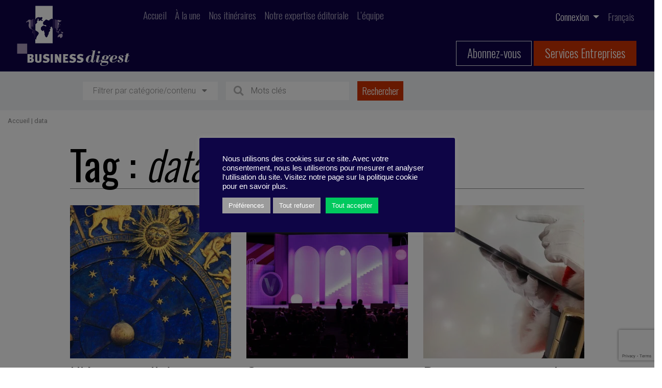

--- FILE ---
content_type: text/html; charset=UTF-8
request_url: https://business-digest.eu/tag/data/
body_size: 17852
content:
<!doctype html>
<html lang="fr-FR">

    <meta charset="UTF-8" />
    <meta name="viewport" content="width=device-width, initial-scale=1.0">
    <link href="https://fonts.googleapis.com/css2?family=Oswald:wght@200;300;400;500;600;700&display=swap" rel="stylesheet">
    <link href="https://fonts.googleapis.com/css2?family=Oswald:wght@200;300;400;500;600;700&family=Raleway:ital,wght@0,300;0,400;0,500;0,600;0,700;0,800;0,900;1,300;1,400;1,500;1,600;1,700;1,800;1,900&display=swap" rel="stylesheet">
    <link href="https://fonts.googleapis.com/css2?family=Roboto:ital,wght@0,300;0,400;0,500;0,700;0,900;1,300;1,400;1,500;1,700;1,900&display=swap" rel="stylesheet">
    <meta name='robots' content='index, follow, max-image-preview:large, max-snippet:-1, max-video-preview:-1' />
<link rel="alternate" hreflang="fr" href="https://business-digest.eu/tag/data/" />
<link rel="alternate" hreflang="x-default" href="https://business-digest.eu/tag/data/" />

	<!-- This site is optimized with the Yoast SEO plugin v23.1 - https://yoast.com/wordpress/plugins/seo/ -->
	<title>data - Business-Digest</title>
	<link rel="canonical" href="https://business-digest.eu/tag/data/" />
	<link rel="next" href="https://business-digest.eu/tag/data/page/2/" />
	<meta property="og:locale" content="fr_FR" />
	<meta property="og:type" content="article" />
	<meta property="og:title" content="data - Business-Digest" />
	<meta property="og:url" content="https://business-digest.eu/tag/data/" />
	<meta property="og:site_name" content="Business-Digest" />
	<meta name="twitter:card" content="summary_large_image" />
	<meta name="twitter:site" content="@Business_Digest" />
	<script type="application/ld+json" class="yoast-schema-graph">{"@context":"https://schema.org","@graph":[{"@type":"CollectionPage","@id":"https://business-digest.eu/tag/data/","url":"https://business-digest.eu/tag/data/","name":"data - Business-Digest","isPartOf":{"@id":"https://business-digest.eu/#website"},"primaryImageOfPage":{"@id":"https://business-digest.eu/tag/data/#primaryimage"},"image":{"@id":"https://business-digest.eu/tag/data/#primaryimage"},"thumbnailUrl":"https://business-digest.eu/wp-content/uploads/2022/09/BD318051-1.jpeg","breadcrumb":{"@id":"https://business-digest.eu/tag/data/#breadcrumb"},"inLanguage":"fr-FR"},{"@type":"ImageObject","inLanguage":"fr-FR","@id":"https://business-digest.eu/tag/data/#primaryimage","url":"https://business-digest.eu/wp-content/uploads/2022/09/BD318051-1.jpeg","contentUrl":"https://business-digest.eu/wp-content/uploads/2022/09/BD318051-1.jpeg","width":1600,"height":1200,"caption":"top rigth part face of the famous venetian clock - Torre dell'Orologio on St Mark's Square (Piazza San Marco), showing the some signs of the zodiac (virgo, leo, cancer, gemini, taurus)"},{"@type":"BreadcrumbList","@id":"https://business-digest.eu/tag/data/#breadcrumb","itemListElement":[{"@type":"ListItem","position":1,"name":"Accueil","item":"https://business-digest.eu/"},{"@type":"ListItem","position":2,"name":"data"}]},{"@type":"WebSite","@id":"https://business-digest.eu/#website","url":"https://business-digest.eu/","name":"Business-Digest","description":"Slogan de Business Digest","publisher":{"@id":"https://business-digest.eu/#organization"},"potentialAction":[{"@type":"SearchAction","target":{"@type":"EntryPoint","urlTemplate":"https://business-digest.eu/?s={search_term_string}"},"query-input":"required name=search_term_string"}],"inLanguage":"fr-FR"},{"@type":"Organization","@id":"https://business-digest.eu/#organization","name":"Business Digest","url":"https://business-digest.eu/","logo":{"@type":"ImageObject","inLanguage":"fr-FR","@id":"https://business-digest.eu/#/schema/logo/image/","url":"https://business-digest.eu/wp-content/uploads/2020/09/Logo-BD-copie.png","contentUrl":"https://business-digest.eu/wp-content/uploads/2020/09/Logo-BD-copie.png","width":347,"height":195,"caption":"Business Digest"},"image":{"@id":"https://business-digest.eu/#/schema/logo/image/"},"sameAs":["https://www.facebook.com/BusinessDigest","https://x.com/Business_Digest","https://www.linkedin.com/company/business-digest/","https://www.youtube.com/channel/UCCQJU1If_11XtanEQqiCkpA"]}]}</script>
	<!-- / Yoast SEO plugin. -->


<link rel='dns-prefetch' href='//www.google.com' />
<link rel='dns-prefetch' href='//kit.fontawesome.com' />
<link rel='dns-prefetch' href='//cdn.jsdelivr.net' />
<link rel='dns-prefetch' href='//platform-api.sharethis.com' />
<link rel='dns-prefetch' href='//js.stripe.com' />
<link rel='dns-prefetch' href='//code.jquery.com' />
<link rel="alternate" type="application/rss+xml" title="Business-Digest &raquo; Flux de l’étiquette data" href="https://business-digest.eu/tag/data/feed/" />
		<!-- This site uses the Google Analytics by MonsterInsights plugin v9.0.1 - Using Analytics tracking - https://www.monsterinsights.com/ -->
		<!-- Remarque : MonsterInsights n’est actuellement pas configuré sur ce site. Le propriétaire doit authentifier son compte Google Analytics dans les réglages de MonsterInsights.  -->
					<!-- No tracking code set -->
				<!-- / Google Analytics by MonsterInsights -->
		<script type="text/javascript">
/* <![CDATA[ */
window._wpemojiSettings = {"baseUrl":"https:\/\/s.w.org\/images\/core\/emoji\/15.0.3\/72x72\/","ext":".png","svgUrl":"https:\/\/s.w.org\/images\/core\/emoji\/15.0.3\/svg\/","svgExt":".svg","source":{"concatemoji":"https:\/\/business-digest.eu\/wp-includes\/js\/wp-emoji-release.min.js?ver=6.6.4"}};
/*! This file is auto-generated */
!function(i,n){var o,s,e;function c(e){try{var t={supportTests:e,timestamp:(new Date).valueOf()};sessionStorage.setItem(o,JSON.stringify(t))}catch(e){}}function p(e,t,n){e.clearRect(0,0,e.canvas.width,e.canvas.height),e.fillText(t,0,0);var t=new Uint32Array(e.getImageData(0,0,e.canvas.width,e.canvas.height).data),r=(e.clearRect(0,0,e.canvas.width,e.canvas.height),e.fillText(n,0,0),new Uint32Array(e.getImageData(0,0,e.canvas.width,e.canvas.height).data));return t.every(function(e,t){return e===r[t]})}function u(e,t,n){switch(t){case"flag":return n(e,"\ud83c\udff3\ufe0f\u200d\u26a7\ufe0f","\ud83c\udff3\ufe0f\u200b\u26a7\ufe0f")?!1:!n(e,"\ud83c\uddfa\ud83c\uddf3","\ud83c\uddfa\u200b\ud83c\uddf3")&&!n(e,"\ud83c\udff4\udb40\udc67\udb40\udc62\udb40\udc65\udb40\udc6e\udb40\udc67\udb40\udc7f","\ud83c\udff4\u200b\udb40\udc67\u200b\udb40\udc62\u200b\udb40\udc65\u200b\udb40\udc6e\u200b\udb40\udc67\u200b\udb40\udc7f");case"emoji":return!n(e,"\ud83d\udc26\u200d\u2b1b","\ud83d\udc26\u200b\u2b1b")}return!1}function f(e,t,n){var r="undefined"!=typeof WorkerGlobalScope&&self instanceof WorkerGlobalScope?new OffscreenCanvas(300,150):i.createElement("canvas"),a=r.getContext("2d",{willReadFrequently:!0}),o=(a.textBaseline="top",a.font="600 32px Arial",{});return e.forEach(function(e){o[e]=t(a,e,n)}),o}function t(e){var t=i.createElement("script");t.src=e,t.defer=!0,i.head.appendChild(t)}"undefined"!=typeof Promise&&(o="wpEmojiSettingsSupports",s=["flag","emoji"],n.supports={everything:!0,everythingExceptFlag:!0},e=new Promise(function(e){i.addEventListener("DOMContentLoaded",e,{once:!0})}),new Promise(function(t){var n=function(){try{var e=JSON.parse(sessionStorage.getItem(o));if("object"==typeof e&&"number"==typeof e.timestamp&&(new Date).valueOf()<e.timestamp+604800&&"object"==typeof e.supportTests)return e.supportTests}catch(e){}return null}();if(!n){if("undefined"!=typeof Worker&&"undefined"!=typeof OffscreenCanvas&&"undefined"!=typeof URL&&URL.createObjectURL&&"undefined"!=typeof Blob)try{var e="postMessage("+f.toString()+"("+[JSON.stringify(s),u.toString(),p.toString()].join(",")+"));",r=new Blob([e],{type:"text/javascript"}),a=new Worker(URL.createObjectURL(r),{name:"wpTestEmojiSupports"});return void(a.onmessage=function(e){c(n=e.data),a.terminate(),t(n)})}catch(e){}c(n=f(s,u,p))}t(n)}).then(function(e){for(var t in e)n.supports[t]=e[t],n.supports.everything=n.supports.everything&&n.supports[t],"flag"!==t&&(n.supports.everythingExceptFlag=n.supports.everythingExceptFlag&&n.supports[t]);n.supports.everythingExceptFlag=n.supports.everythingExceptFlag&&!n.supports.flag,n.DOMReady=!1,n.readyCallback=function(){n.DOMReady=!0}}).then(function(){return e}).then(function(){var e;n.supports.everything||(n.readyCallback(),(e=n.source||{}).concatemoji?t(e.concatemoji):e.wpemoji&&e.twemoji&&(t(e.twemoji),t(e.wpemoji)))}))}((window,document),window._wpemojiSettings);
/* ]]> */
</script>
<link rel='stylesheet' id='modal_survey_style-css' href='https://business-digest.eu/wp-content/plugins/modal_survey/templates/assets/css/modal_survey.css?ver=2.0.1.2' type='text/css' media='all' />
<link rel='stylesheet' id='circliful_style-css' href='https://business-digest.eu/wp-content/plugins/modal_survey/templates/assets/css/jquery.circliful.css?ver=2.0.1.2' type='text/css' media='all' />
<link rel='stylesheet' id='ms-jquery-ui-css' href='https://business-digest.eu/wp-content/plugins/modal_survey/templates/assets/css/ms-jquery-ui.css?ver=2.0.1.2' type='text/css' media='all' />
<link rel='stylesheet' id='modal_survey_themes-css' href='https://business-digest.eu/wp-content/plugins/modal_survey/templates/assets/css/themes.css?ver=2.0.1.2' type='text/css' media='all' />
<link rel='stylesheet' id='reset-css' href='https://business-digest.eu/wp-content/themes/business-digest/reset.css?ver=6.6.4' type='text/css' media='all' />
<link rel='stylesheet' id='bootstrap-css' href='https://business-digest.eu/wp-content/themes/business-digest/bootstrap/bootstrap.css?ver=6.6.4' type='text/css' media='all' />
<link rel='stylesheet' id='style-css' href='https://business-digest.eu/wp-content/themes/business-digest/style.css?ver=6.6.4' type='text/css' media='all' />
<link rel='stylesheet' id='print-css' href='https://business-digest.eu/wp-content/themes/business-digest/print.css?ver=6.6.4' type='text/css' media='print' />
<link rel='stylesheet' id='jquery-ui-css-css' href='https://code.jquery.com/ui/1.13.1/themes/base/jquery-ui.css?ver=6.6.4' type='text/css' media='all' />
<style id='wp-emoji-styles-inline-css' type='text/css'>

	img.wp-smiley, img.emoji {
		display: inline !important;
		border: none !important;
		box-shadow: none !important;
		height: 1em !important;
		width: 1em !important;
		margin: 0 0.07em !important;
		vertical-align: -0.1em !important;
		background: none !important;
		padding: 0 !important;
	}
</style>
<link rel='stylesheet' id='wp-block-library-css' href='https://business-digest.eu/wp-includes/css/dist/block-library/style.min.css?ver=6.6.4' type='text/css' media='all' />
<style id='safe-svg-svg-icon-style-inline-css' type='text/css'>
.safe-svg-cover{text-align:center}.safe-svg-cover .safe-svg-inside{display:inline-block;max-width:100%}.safe-svg-cover svg{height:100%;max-height:100%;max-width:100%;width:100%}

</style>
<style id='restrict-content-pro-content-upgrade-redirect-style-inline-css' type='text/css'>
.wp-block-restrict-content-pro-content-upgrade-redirect .wp-block-button__width-25{width:calc(25% - .5rem)}.wp-block-restrict-content-pro-content-upgrade-redirect .wp-block-button__width-25 .wp-block-button__link{width:100%}.wp-block-restrict-content-pro-content-upgrade-redirect .wp-block-button__width-50{width:calc(50% - .5rem)}.wp-block-restrict-content-pro-content-upgrade-redirect .wp-block-button__width-50 .wp-block-button__link{width:100%}.wp-block-restrict-content-pro-content-upgrade-redirect .wp-block-button__width-75{width:calc(75% - .5rem)}.wp-block-restrict-content-pro-content-upgrade-redirect .wp-block-button__width-75 .wp-block-button__link{width:100%}.wp-block-restrict-content-pro-content-upgrade-redirect .wp-block-button__width-100{margin-right:0;width:100%}.wp-block-restrict-content-pro-content-upgrade-redirect .wp-block-button__width-100 .wp-block-button__link{width:100%}

</style>
<style id='classic-theme-styles-inline-css' type='text/css'>
/*! This file is auto-generated */
.wp-block-button__link{color:#fff;background-color:#32373c;border-radius:9999px;box-shadow:none;text-decoration:none;padding:calc(.667em + 2px) calc(1.333em + 2px);font-size:1.125em}.wp-block-file__button{background:#32373c;color:#fff;text-decoration:none}
</style>
<style id='global-styles-inline-css' type='text/css'>
:root{--wp--preset--aspect-ratio--square: 1;--wp--preset--aspect-ratio--4-3: 4/3;--wp--preset--aspect-ratio--3-4: 3/4;--wp--preset--aspect-ratio--3-2: 3/2;--wp--preset--aspect-ratio--2-3: 2/3;--wp--preset--aspect-ratio--16-9: 16/9;--wp--preset--aspect-ratio--9-16: 9/16;--wp--preset--color--black: #000000;--wp--preset--color--cyan-bluish-gray: #abb8c3;--wp--preset--color--white: #ffffff;--wp--preset--color--pale-pink: #f78da7;--wp--preset--color--vivid-red: #cf2e2e;--wp--preset--color--luminous-vivid-orange: #ff6900;--wp--preset--color--luminous-vivid-amber: #fcb900;--wp--preset--color--light-green-cyan: #7bdcb5;--wp--preset--color--vivid-green-cyan: #00d084;--wp--preset--color--pale-cyan-blue: #8ed1fc;--wp--preset--color--vivid-cyan-blue: #0693e3;--wp--preset--color--vivid-purple: #9b51e0;--wp--preset--color--blue: #0E0147;--wp--preset--color--red: #CD3201;--wp--preset--color--grey-1: #F1F3F5;--wp--preset--color--grey-2: #F0F0F0;--wp--preset--color--grey-3: #B5B5B5;--wp--preset--color--grey-4: #999999;--wp--preset--color--grey-5: #898989;--wp--preset--color--grey-8: #707070;--wp--preset--gradient--vivid-cyan-blue-to-vivid-purple: linear-gradient(135deg,rgba(6,147,227,1) 0%,rgb(155,81,224) 100%);--wp--preset--gradient--light-green-cyan-to-vivid-green-cyan: linear-gradient(135deg,rgb(122,220,180) 0%,rgb(0,208,130) 100%);--wp--preset--gradient--luminous-vivid-amber-to-luminous-vivid-orange: linear-gradient(135deg,rgba(252,185,0,1) 0%,rgba(255,105,0,1) 100%);--wp--preset--gradient--luminous-vivid-orange-to-vivid-red: linear-gradient(135deg,rgba(255,105,0,1) 0%,rgb(207,46,46) 100%);--wp--preset--gradient--very-light-gray-to-cyan-bluish-gray: linear-gradient(135deg,rgb(238,238,238) 0%,rgb(169,184,195) 100%);--wp--preset--gradient--cool-to-warm-spectrum: linear-gradient(135deg,rgb(74,234,220) 0%,rgb(151,120,209) 20%,rgb(207,42,186) 40%,rgb(238,44,130) 60%,rgb(251,105,98) 80%,rgb(254,248,76) 100%);--wp--preset--gradient--blush-light-purple: linear-gradient(135deg,rgb(255,206,236) 0%,rgb(152,150,240) 100%);--wp--preset--gradient--blush-bordeaux: linear-gradient(135deg,rgb(254,205,165) 0%,rgb(254,45,45) 50%,rgb(107,0,62) 100%);--wp--preset--gradient--luminous-dusk: linear-gradient(135deg,rgb(255,203,112) 0%,rgb(199,81,192) 50%,rgb(65,88,208) 100%);--wp--preset--gradient--pale-ocean: linear-gradient(135deg,rgb(255,245,203) 0%,rgb(182,227,212) 50%,rgb(51,167,181) 100%);--wp--preset--gradient--electric-grass: linear-gradient(135deg,rgb(202,248,128) 0%,rgb(113,206,126) 100%);--wp--preset--gradient--midnight: linear-gradient(135deg,rgb(2,3,129) 0%,rgb(40,116,252) 100%);--wp--preset--font-size--small: 13px;--wp--preset--font-size--medium: 20px;--wp--preset--font-size--large: 36px;--wp--preset--font-size--x-large: 42px;--wp--preset--spacing--20: 0.44rem;--wp--preset--spacing--30: 0.67rem;--wp--preset--spacing--40: 1rem;--wp--preset--spacing--50: 1.5rem;--wp--preset--spacing--60: 2.25rem;--wp--preset--spacing--70: 3.38rem;--wp--preset--spacing--80: 5.06rem;--wp--preset--shadow--natural: 6px 6px 9px rgba(0, 0, 0, 0.2);--wp--preset--shadow--deep: 12px 12px 50px rgba(0, 0, 0, 0.4);--wp--preset--shadow--sharp: 6px 6px 0px rgba(0, 0, 0, 0.2);--wp--preset--shadow--outlined: 6px 6px 0px -3px rgba(255, 255, 255, 1), 6px 6px rgba(0, 0, 0, 1);--wp--preset--shadow--crisp: 6px 6px 0px rgba(0, 0, 0, 1);}:where(.is-layout-flex){gap: 0.5em;}:where(.is-layout-grid){gap: 0.5em;}body .is-layout-flex{display: flex;}.is-layout-flex{flex-wrap: wrap;align-items: center;}.is-layout-flex > :is(*, div){margin: 0;}body .is-layout-grid{display: grid;}.is-layout-grid > :is(*, div){margin: 0;}:where(.wp-block-columns.is-layout-flex){gap: 2em;}:where(.wp-block-columns.is-layout-grid){gap: 2em;}:where(.wp-block-post-template.is-layout-flex){gap: 1.25em;}:where(.wp-block-post-template.is-layout-grid){gap: 1.25em;}.has-black-color{color: var(--wp--preset--color--black) !important;}.has-cyan-bluish-gray-color{color: var(--wp--preset--color--cyan-bluish-gray) !important;}.has-white-color{color: var(--wp--preset--color--white) !important;}.has-pale-pink-color{color: var(--wp--preset--color--pale-pink) !important;}.has-vivid-red-color{color: var(--wp--preset--color--vivid-red) !important;}.has-luminous-vivid-orange-color{color: var(--wp--preset--color--luminous-vivid-orange) !important;}.has-luminous-vivid-amber-color{color: var(--wp--preset--color--luminous-vivid-amber) !important;}.has-light-green-cyan-color{color: var(--wp--preset--color--light-green-cyan) !important;}.has-vivid-green-cyan-color{color: var(--wp--preset--color--vivid-green-cyan) !important;}.has-pale-cyan-blue-color{color: var(--wp--preset--color--pale-cyan-blue) !important;}.has-vivid-cyan-blue-color{color: var(--wp--preset--color--vivid-cyan-blue) !important;}.has-vivid-purple-color{color: var(--wp--preset--color--vivid-purple) !important;}.has-black-background-color{background-color: var(--wp--preset--color--black) !important;}.has-cyan-bluish-gray-background-color{background-color: var(--wp--preset--color--cyan-bluish-gray) !important;}.has-white-background-color{background-color: var(--wp--preset--color--white) !important;}.has-pale-pink-background-color{background-color: var(--wp--preset--color--pale-pink) !important;}.has-vivid-red-background-color{background-color: var(--wp--preset--color--vivid-red) !important;}.has-luminous-vivid-orange-background-color{background-color: var(--wp--preset--color--luminous-vivid-orange) !important;}.has-luminous-vivid-amber-background-color{background-color: var(--wp--preset--color--luminous-vivid-amber) !important;}.has-light-green-cyan-background-color{background-color: var(--wp--preset--color--light-green-cyan) !important;}.has-vivid-green-cyan-background-color{background-color: var(--wp--preset--color--vivid-green-cyan) !important;}.has-pale-cyan-blue-background-color{background-color: var(--wp--preset--color--pale-cyan-blue) !important;}.has-vivid-cyan-blue-background-color{background-color: var(--wp--preset--color--vivid-cyan-blue) !important;}.has-vivid-purple-background-color{background-color: var(--wp--preset--color--vivid-purple) !important;}.has-black-border-color{border-color: var(--wp--preset--color--black) !important;}.has-cyan-bluish-gray-border-color{border-color: var(--wp--preset--color--cyan-bluish-gray) !important;}.has-white-border-color{border-color: var(--wp--preset--color--white) !important;}.has-pale-pink-border-color{border-color: var(--wp--preset--color--pale-pink) !important;}.has-vivid-red-border-color{border-color: var(--wp--preset--color--vivid-red) !important;}.has-luminous-vivid-orange-border-color{border-color: var(--wp--preset--color--luminous-vivid-orange) !important;}.has-luminous-vivid-amber-border-color{border-color: var(--wp--preset--color--luminous-vivid-amber) !important;}.has-light-green-cyan-border-color{border-color: var(--wp--preset--color--light-green-cyan) !important;}.has-vivid-green-cyan-border-color{border-color: var(--wp--preset--color--vivid-green-cyan) !important;}.has-pale-cyan-blue-border-color{border-color: var(--wp--preset--color--pale-cyan-blue) !important;}.has-vivid-cyan-blue-border-color{border-color: var(--wp--preset--color--vivid-cyan-blue) !important;}.has-vivid-purple-border-color{border-color: var(--wp--preset--color--vivid-purple) !important;}.has-vivid-cyan-blue-to-vivid-purple-gradient-background{background: var(--wp--preset--gradient--vivid-cyan-blue-to-vivid-purple) !important;}.has-light-green-cyan-to-vivid-green-cyan-gradient-background{background: var(--wp--preset--gradient--light-green-cyan-to-vivid-green-cyan) !important;}.has-luminous-vivid-amber-to-luminous-vivid-orange-gradient-background{background: var(--wp--preset--gradient--luminous-vivid-amber-to-luminous-vivid-orange) !important;}.has-luminous-vivid-orange-to-vivid-red-gradient-background{background: var(--wp--preset--gradient--luminous-vivid-orange-to-vivid-red) !important;}.has-very-light-gray-to-cyan-bluish-gray-gradient-background{background: var(--wp--preset--gradient--very-light-gray-to-cyan-bluish-gray) !important;}.has-cool-to-warm-spectrum-gradient-background{background: var(--wp--preset--gradient--cool-to-warm-spectrum) !important;}.has-blush-light-purple-gradient-background{background: var(--wp--preset--gradient--blush-light-purple) !important;}.has-blush-bordeaux-gradient-background{background: var(--wp--preset--gradient--blush-bordeaux) !important;}.has-luminous-dusk-gradient-background{background: var(--wp--preset--gradient--luminous-dusk) !important;}.has-pale-ocean-gradient-background{background: var(--wp--preset--gradient--pale-ocean) !important;}.has-electric-grass-gradient-background{background: var(--wp--preset--gradient--electric-grass) !important;}.has-midnight-gradient-background{background: var(--wp--preset--gradient--midnight) !important;}.has-small-font-size{font-size: var(--wp--preset--font-size--small) !important;}.has-medium-font-size{font-size: var(--wp--preset--font-size--medium) !important;}.has-large-font-size{font-size: var(--wp--preset--font-size--large) !important;}.has-x-large-font-size{font-size: var(--wp--preset--font-size--x-large) !important;}
:where(.wp-block-post-template.is-layout-flex){gap: 1.25em;}:where(.wp-block-post-template.is-layout-grid){gap: 1.25em;}
:where(.wp-block-columns.is-layout-flex){gap: 2em;}:where(.wp-block-columns.is-layout-grid){gap: 2em;}
:root :where(.wp-block-pullquote){font-size: 1.5em;line-height: 1.6;}
</style>
<link rel='stylesheet' id='wpml-blocks-css' href='https://business-digest.eu/wp-content/plugins/sitepress-multilingual-cms/dist/css/blocks/styles.css?ver=4.6.12' type='text/css' media='all' />
<link rel='stylesheet' id='contact-form-7-css' href='https://business-digest.eu/wp-content/plugins/contact-form-7/includes/css/styles.css?ver=5.9.8' type='text/css' media='all' />
<link rel='stylesheet' id='cookie-law-info-css' href='https://business-digest.eu/wp-content/plugins/cookie-law-info/legacy/public/css/cookie-law-info-public.css?ver=3.2.6' type='text/css' media='all' />
<link rel='stylesheet' id='cookie-law-info-gdpr-css' href='https://business-digest.eu/wp-content/plugins/cookie-law-info/legacy/public/css/cookie-law-info-gdpr.css?ver=3.2.6' type='text/css' media='all' />
<link rel='stylesheet' id='quiz-maker-css' href='https://business-digest.eu/wp-content/plugins/quiz-maker/public/css/quiz-maker-public.css?ver=21.6.6' type='text/css' media='all' />
<link rel='stylesheet' id='simple-banner-style-css' href='https://business-digest.eu/wp-content/plugins/simple-banner/simple-banner.css?ver=2.17.3' type='text/css' media='all' />
<link rel='stylesheet' id='sib-front-css-css' href='https://business-digest.eu/wp-content/plugins/mailin/css/mailin-front.css?ver=6.6.4' type='text/css' media='all' />
<script type="text/javascript" src="https://business-digest.eu/wp-includes/js/jquery/jquery.min.js?ver=3.7.1" id="jquery-core-js"></script>
<script type="text/javascript" src="https://business-digest.eu/wp-includes/js/jquery/jquery-migrate.min.js?ver=3.4.1" id="jquery-migrate-js"></script>
<script type="text/javascript" src="https://business-digest.eu/wp-content/plugins/modal_survey/templates/assets/js/jquery.visible.min.js?ver=1.10.2" id="jquery-visible-js"></script>
<script type="text/javascript" src="https://business-digest.eu/wp-content/plugins/modal_survey/templates/assets/js/Chart.min.js?ver=1.10.3" id="jquery-mschartjs-js"></script>
<script type="text/javascript" src="https://business-digest.eu/wp-content/plugins/modal_survey/templates/assets/js/modal_survey_answer.min.js?ver=2.0.1.2" id="modal_survey_answer_script-js"></script>
<script type="text/javascript" src="https://business-digest.eu/wp-content/plugins/modal_survey/templates/assets/js/modal_survey.min.js?ver=2.0.1.2" id="modal_survey_script-js"></script>
<script type="text/javascript" src="https://business-digest.eu/wp-content/plugins/modal_survey/templates/assets/js/jquery.circliful.min.js?ver=1.0.2" id="jquery-circliful-js"></script>
<script type="text/javascript" src="https://www.google.com/recaptcha/api.js?render=6Ldl35kbAAAAAE2xwhz_Mt30ole75x0DgrqBMDQu&amp;ver=6.6.4" id="recaptcha-js"></script>
<script type="text/javascript" src="https://kit.fontawesome.com/e6ba8d3a06.js?ver=6.6.4" id="font-awesome-js" crossorigin="anonymous"></script><script type="text/javascript" src="https://cdn.jsdelivr.net/npm/promise-polyfill@7.1.0/dist/promise.min.js?ver=6.6.4" id="promise-ie-js"></script>
<script type="text/javascript" id="cookie-law-info-js-extra">
/* <![CDATA[ */
var Cli_Data = {"nn_cookie_ids":[],"cookielist":[],"non_necessary_cookies":[],"ccpaEnabled":"","ccpaRegionBased":"","ccpaBarEnabled":"","strictlyEnabled":["necessary","obligatoire"],"ccpaType":"gdpr","js_blocking":"1","custom_integration":"","triggerDomRefresh":"","secure_cookies":""};
var cli_cookiebar_settings = {"animate_speed_hide":"500","animate_speed_show":"500","background":"#0e0546","border":"#b1a6a6c2","border_on":"","button_1_button_colour":"#ffffff","button_1_button_hover":"#cccccc","button_1_link_colour":"#000000","button_1_as_button":"1","button_1_new_win":"","button_2_button_colour":"#333","button_2_button_hover":"#292929","button_2_link_colour":"#444","button_2_as_button":"","button_2_hidebar":"","button_3_button_colour":"#9b9b9b","button_3_button_hover":"#7c7c7c","button_3_link_colour":"#ffffff","button_3_as_button":"1","button_3_new_win":"","button_4_button_colour":"#9b9b9b","button_4_button_hover":"#7c7c7c","button_4_link_colour":"#ffffff","button_4_as_button":"1","button_7_button_colour":"#00c95e","button_7_button_hover":"#00a14b","button_7_link_colour":"#ffffff","button_7_as_button":"1","button_7_new_win":"","font_family":"Arial, Helvetica, sans-serif","header_fix":"","notify_animate_hide":"1","notify_animate_show":"","notify_div_id":"#cookie-law-info-bar","notify_position_horizontal":"right","notify_position_vertical":"bottom","scroll_close":"","scroll_close_reload":"","accept_close_reload":"","reject_close_reload":"","showagain_tab":"","showagain_background":"#fff","showagain_border":"#000","showagain_div_id":"#cookie-law-info-again","showagain_x_position":"100px","text":"#ffffff","show_once_yn":"","show_once":"10000","logging_on":"","as_popup":"","popup_overlay":"1","bar_heading_text":"","cookie_bar_as":"popup","popup_showagain_position":"bottom-right","widget_position":"left"};
var log_object = {"ajax_url":"https:\/\/business-digest.eu\/wp-admin\/admin-ajax.php"};
/* ]]> */
</script>
<script type="text/javascript" src="https://business-digest.eu/wp-content/plugins/cookie-law-info/legacy/public/js/cookie-law-info-public.js?ver=3.2.6" id="cookie-law-info-js"></script>
<script type="text/javascript" src="//platform-api.sharethis.com/js/sharethis.js?ver=1.2.3#property=66f554dd4a9f71001934c681&amp;product=inline-reaction-buttons" id="sharethis-reaction-buttons-mu-js"></script>
<script type="text/javascript" id="simple-banner-script-js-before">
/* <![CDATA[ */
const simpleBannerScriptParams = {"version":"2.17.3","hide_simple_banner":"no","simple_banner_prepend_element":false,"simple_banner_position":"","header_margin":"","header_padding":"","simple_banner_z_index":false,"simple_banner_text":"","pro_version_enabled":"","disabled_on_current_page":false,"debug_mode":"","id":32848,"disabled_pages_array":[],"is_current_page_a_post":true,"disabled_on_posts":"","simple_banner_disabled_page_paths":false,"simple_banner_font_size":"","simple_banner_color":"","simple_banner_text_color":"","simple_banner_link_color":"","simple_banner_close_color":"","simple_banner_custom_css":"","simple_banner_scrolling_custom_css":"","simple_banner_text_custom_css":"","simple_banner_button_css":"","site_custom_css":"","keep_site_custom_css":"","site_custom_js":"","keep_site_custom_js":"","wp_body_open_enabled":"","wp_body_open":true,"close_button_enabled":"","close_button_expiration":"","close_button_cookie_set":false,"current_date":{"date":"2025-11-07 10:48:21.131594","timezone_type":3,"timezone":"UTC"},"start_date":{"date":"2025-11-07 10:48:21.131603","timezone_type":3,"timezone":"UTC"},"end_date":{"date":"2025-11-07 10:48:21.131609","timezone_type":3,"timezone":"UTC"},"simple_banner_start_after_date":false,"simple_banner_remove_after_date":false,"simple_banner_insert_inside_element":false}
/* ]]> */
</script>
<script type="text/javascript" src="https://business-digest.eu/wp-content/plugins/simple-banner/simple-banner.js?ver=2.17.3" id="simple-banner-script-js"></script>
<script type="text/javascript" src="https://js.stripe.com/v3/?ver=3" id="stripe-js-v3-js"></script>
<script type="text/javascript" id="rcp-stripe-js-extra">
/* <![CDATA[ */
var rcpStripe = {"keys":{"publishable":"pk_live_51Hi0FkL37c2CNFFHJP0Kn78A4esDcKPNg0Cet9u6QQHfbGdj0VNqQyJ96u8HLQ7jYQFfsduKw7x69VhbFqGzE3Wt00BRMFtJJg"},"errors":{"api_key_expired":"Erreur de connexion \u00e0 la passerelle de paiement.","card_declined":"La carte a \u00e9t\u00e9 refus\u00e9e.","email_invalid":"Adresse \u00e9lectronique non valide. Veuillez saisir une adresse \u00e9lectronique valide et r\u00e9essayer.","expired_card":"Cette carte a expir\u00e9. Veuillez r\u00e9essayer avec un autre mode de paiement.","incorrect_address":"L'adresse de facturation fournie est incorrecte. Veuillez v\u00e9rifier l'adresse de la carte ou r\u00e9essayer avec une autre carte.","incorrect_cvc":"Le code de s\u00e9curit\u00e9 de la carte est incorrect. Veuillez v\u00e9rifier le code de s\u00e9curit\u00e9 ou r\u00e9essayer avec une autre carte.","incorrect_number":"Le num\u00e9ro de la carte est incorrect. Veuillez v\u00e9rifier le num\u00e9ro de la carte ou essayez \u00e0 nouveau avec une autre carte.","invalid_number":"Le num\u00e9ro de la carte est incorrect. Veuillez v\u00e9rifier le num\u00e9ro de la carte ou essayez \u00e0 nouveau avec une autre carte.","incorrect_zip":"Le code postal de la carte est incorrect. Veuillez v\u00e9rifier le code postal ou r\u00e9essayer avec une autre carte.","postal_code_invalid":"Le code postal de la carte est incorrect. Veuillez v\u00e9rifier le code postal ou r\u00e9essayer avec une autre carte.","invalid_cvc":"Le code de s\u00e9curit\u00e9 de la carte n'est pas valide. Veuillez v\u00e9rifier le code de s\u00e9curit\u00e9 ou r\u00e9essayer avec une autre carte.","invalid_expiry_month":"Le mois d'expiration de la carte est incorrect.","invalid_expiry_year":"L'ann\u00e9e d'expiration de la carte est incorrecte.","payment_intent_authentication_failure":"Echec de l'authentification.","payment_intent_incompatible_payment_method":"Cette m\u00e9thode de paiement n'est pas valide.","payment_intent_payment_attempt_failed":"La tentative de paiement a \u00e9chou\u00e9.","setup_intent_authentication_failure":"La tentative d'installation a \u00e9chou\u00e9."},"formatting":{"currencyMultiplier":100},"elementsConfig":null};
/* ]]> */
</script>
<script type="text/javascript" src="https://business-digest.eu/wp-content/plugins/restrict-content-pro/core/includes/gateways/stripe/js/stripe.min.js?ver=3.5.42" id="rcp-stripe-js"></script>
<script type="text/javascript" src="https://business-digest.eu/wp-content/plugins/restrict-content-pro/core/includes/gateways/stripe/js/register.min.js?ver=3.5.42" id="rcp-stripe-register-js"></script>
<script type="text/javascript" id="sib-front-js-js-extra">
/* <![CDATA[ */
var sibErrMsg = {"invalidMail":"Please fill out valid email address","requiredField":"Please fill out required fields","invalidDateFormat":"Please fill out valid date format","invalidSMSFormat":"Please fill out valid phone number"};
var ajax_sib_front_object = {"ajax_url":"https:\/\/business-digest.eu\/wp-admin\/admin-ajax.php","ajax_nonce":"8efd44ba8b","flag_url":"https:\/\/business-digest.eu\/wp-content\/plugins\/mailin\/img\/flags\/"};
/* ]]> */
</script>
<script type="text/javascript" src="https://business-digest.eu/wp-content/plugins/mailin/js/mailin-front.js?ver=1725281917" id="sib-front-js-js"></script>
<link rel="https://api.w.org/" href="https://business-digest.eu/wp-json/" /><link rel="alternate" title="JSON" type="application/json" href="https://business-digest.eu/wp-json/wp/v2/tags/695" /><link rel="EditURI" type="application/rsd+xml" title="RSD" href="https://business-digest.eu/xmlrpc.php?rsd" />
<meta name="generator" content="WordPress 6.6.4" />
<meta name="generator" content="WPML ver:4.6.12 stt:1,4;" />
<style type="text/css">.simple-banner{background: #024985;}</style><style type="text/css">.simple-banner .simple-banner-text{color: #ffffff;}</style><style type="text/css">.simple-banner .simple-banner-text a{color:#f16521;}</style><style type="text/css">.simple-banner{z-index: 99999;}</style><style id="simple-banner-site-custom-css-dummy" type="text/css"></style><script id="simple-banner-site-custom-js-dummy" type="text/javascript"></script>    <script>
        const baseURL = "https://business-digest.eu";
        const adminAjax = "https://business-digest.eu/wp-admin/admin-ajax.php";
    </script>
    <meta name="generator" content="Elementor 3.23.4; features: additional_custom_breakpoints, e_lazyload; settings: css_print_method-external, google_font-enabled, font_display-auto">
			<style>
				.e-con.e-parent:nth-of-type(n+4):not(.e-lazyloaded):not(.e-no-lazyload),
				.e-con.e-parent:nth-of-type(n+4):not(.e-lazyloaded):not(.e-no-lazyload) * {
					background-image: none !important;
				}
				@media screen and (max-height: 1024px) {
					.e-con.e-parent:nth-of-type(n+3):not(.e-lazyloaded):not(.e-no-lazyload),
					.e-con.e-parent:nth-of-type(n+3):not(.e-lazyloaded):not(.e-no-lazyload) * {
						background-image: none !important;
					}
				}
				@media screen and (max-height: 640px) {
					.e-con.e-parent:nth-of-type(n+2):not(.e-lazyloaded):not(.e-no-lazyload),
					.e-con.e-parent:nth-of-type(n+2):not(.e-lazyloaded):not(.e-no-lazyload) * {
						background-image: none !important;
					}
				}
			</style>
			<link rel="icon" href="https://business-digest.eu/wp-content/uploads/2021/01/cropped-Favicone-32x32.png" sizes="32x32" />
<link rel="icon" href="https://business-digest.eu/wp-content/uploads/2021/01/cropped-Favicone-192x192.png" sizes="192x192" />
<link rel="apple-touch-icon" href="https://business-digest.eu/wp-content/uploads/2021/01/cropped-Favicone-180x180.png" />
<meta name="msapplication-TileImage" content="https://business-digest.eu/wp-content/uploads/2021/01/cropped-Favicone-270x270.png" />
		<style type="text/css" id="wp-custom-css">
			/* Temporaire */
.ays-quiz-container{
	/*width:100%!important;*/
}

#single-itineraire .wp-block-cover__background{
	top: 15%;
	bottom: 15%;
	left: 10%;
	right: 10%;
}

#single-itineraire a{
	font-size:inherit;
}

#single-itineraire cite{
	text-align: left;
}

#single-itineraire blockquote.is-style-large{
	background-position: 35px 36px;
	padding: 35px 50px 35px 180px !important;
}

#single-itineraire blockquote.is-style-large p:after{
	margin: 0.5em 0!important;
	height: 1px!important;
}

#single-itineraire .has-grey-1-background-color{
	background: #f1f3f5;
	margin-bottom: 1em;
}

#single-itineraire .-mt-quizz{
	margin-top:-80px;
}

#single-itineraire .lines a{
	text-transform: inherit;
}

#single-itineraire ul.big li{
	list-style: none;
   border-left: 2px solid #0E0147;
   padding: 0 0 0 1.5em;
   margin: 0 0 1em;
}		</style>
		
<body>


<div id="spinner" class="spinner-border" role="status">
    <span class="sr-only">Loading...</span>
</div>

<header id="main" class="container-fluid bg-primary">

<nav class="navbar navbar-expand-lg navbar-dark navbar-main">
  
    
    <a class="navbar-brand" href="https://business-digest.eu">
        <img src="https://business-digest.eu/wp-content/uploads/2020/08/logo.svg" width="30" height="30" alt="Logo : Business Digest">
    </a>

    <button class="navbar-toggler" type="button" data-toggle="collapse" data-target="#navbarSupportedContent" aria-controls="navbarSupportedContent" aria-expanded="false" aria-label="Basculer la navigation">
        <span class="navbar-toggler-icon"></span>
    </button>    

    <div id="navbarSupportedContent" class="collapse navbar-collapse"><ul id="menu-principal" class="navbar-nav mr-auto" itemscope itemtype="http://www.schema.org/SiteNavigationElement"><li  id="menu-item-26" class="menu-item menu-item-type-post_type menu-item-object-page menu-item-home menu-item-26 nav-item"><a itemprop="url" href="https://business-digest.eu/" class="nav-link"><span itemprop="name">Accueil</span></a></li>
<li  id="menu-item-21590" class="menu-item menu-item-type-post_type menu-item-object-page menu-item-21590 nav-item"><a itemprop="url" href="https://business-digest.eu/a-la-une/" class="nav-link"><span itemprop="name">À la une</span></a></li>
<li  id="menu-item-24912" class="menu-item menu-item-type-custom menu-item-object-custom menu-item-24912 nav-item"><a itemprop="url" href="https://business-digest.eu/itineraires/" class="nav-link"><span itemprop="name">Nos itinéraires</span></a></li>
<li  id="menu-item-29" class="menu-item menu-item-type-post_type menu-item-object-page menu-item-29 nav-item"><a itemprop="url" href="https://business-digest.eu/nos-expertises/" class="nav-link"><span itemprop="name">Notre expertise éditoriale</span></a></li>
<li  id="menu-item-28" class="menu-item menu-item-type-post_type menu-item-object-page menu-item-28 nav-item"><a itemprop="url" href="https://business-digest.eu/lequipe/" class="nav-link"><span itemprop="name">L’équipe</span></a></li>
</ul></div>
    <div id="navbar-top-right">

        <div id="header-connection">

        
<div class="btn-group wrapper-mini_connection">
  <button type="button" class="btn btn-sm text-white dropdown-toggle" id="dropdown-connection"  data-display="static" aria-haspopup="true" aria-expanded="false">
    Connexion
  </button>

    <div class="dropdown-menu dropdown-large dropdown-menu-lg-right">

        
<form id="signOnForm" data-action="signOn"  data-message="#signOnFormMessage" class="form-ajax px-4 py-3" data-redirect="">
    <div class="form-group">
        <input type="text" class="form-control" name="email" placeholder="Identifiant / Email">
    </div>
    <div class="form-group">
        <input type="password" class="form-control" name="password" placeholder="Mot de passe">
    </div>
    <div class="form-group">
        <div class="form-row">
            <div class="col pl-4">
                <input type="checkbox" checked="checked" class="form-check-input" name="remember" value="1">
                <label class="form-check-label" for="dropdownCheck">
                    Se souvenir de moi                </label>
            </div>
            <div class="col text-right">
                <a class="dropdown-item" href="/connexion/?post_id=6377&rcp_action=lostpassword">Mot de passe oublié ?</a>
            </div>
        </div>
    </div>

    <button type="submit" class="btn btn btn-secondary btn-block">Connexion</button>
</form>



<div id="signOnFormMessage" class="flash-message"></div>

    </div>
    

</div>
        </div>

        <div id="navbarLanguage" class="navbar-collapse"><ul id="menu-top-menu" class="navbar-nav mr-auto" itemscope itemtype="http://www.schema.org/SiteNavigationElement"><li  id="menu-item-wpml-ls-54-fr" class="menu-item wpml-ls-slot-54 wpml-ls-item wpml-ls-item-fr wpml-ls-current-language wpml-ls-menu-item wpml-ls-first-item wpml-ls-last-item menu-item-type-wpml_ls_menu_item menu-item-object-wpml_ls_menu_item menu-item-wpml-ls-54-fr nav-item"><a title="Français" itemprop="url" href="https://business-digest.eu/tag/data/" class="nav-link"><span itemprop="name"><span class="wpml-ls-display">Français</span></span></a></li>
</ul></div>    </div>  

    <div id="header-buttons">
        <a href="https://business-digest.eu/abonnez-vous/" class="btn btn-outline-light" role="button">Abonnez-vous</a>
        <a href="https://business-digest.eu/services-entreprises/" class="btn btn-secondary"  role="button">Services Entreprises</a>
    </div>

</nav>

</header>

<div id="sub-header-blog" class="bg-light">

<div class="container-fluid"><div class="row justify-content-center "><div class="col-11 col-xl-10">
    <div id="navbar-blog-wrapper" class="d-flex justify-content-start">

        <nav class="navbar navbar-expand-lg navbar-light navbar-blog">

            
            <div class="scroll-down"><i class="fas fa-sort-down"></i></div>

        </nav>
        
        

<button id="search-icon" class="d-sm-none"><i class="fas fa-search"></i></button>

<form role="search" method="get" class="search-form form-inline" action="https://business-digest.eu/">

<div class="search-form-inner d-flex flex-column flex-sm-row align-items-center">

	<!-- DROPDOWN : Filters --> 
    <div class="p-2 flex-fill">

     	<button id="dropdown-filter-btn" class="btn btn-dropdown">Filtrer par catégorie/contenu <i class="pl-2 fas fa-caret-down"></i></button>

        <div id="dropdown-filter">

        	<div class="title">Catégories</div>
        	<div class="row">
							<div class="form-check col-12 col-sm-3 justify-content-start">

					<input class="form-check-input" type="checkbox" value="167" name="categories[]" id="category-167" >
					<label class="form-check-label" for="category-167">
					Changement					</label>

				</div>  

							<div class="form-check col-12 col-sm-3 justify-content-start">

					<input class="form-check-input" type="checkbox" value="490" name="categories[]" id="category-490" >
					<label class="form-check-label" for="category-490">
					Digital					</label>

				</div>  

							<div class="form-check col-12 col-sm-3 justify-content-start">

					<input class="form-check-input" type="checkbox" value="530" name="categories[]" id="category-530" >
					<label class="form-check-label" for="category-530">
					Economie et société					</label>

				</div>  

							<div class="form-check col-12 col-sm-3 justify-content-start">

					<input class="form-check-input" type="checkbox" value="372" name="categories[]" id="category-372" >
					<label class="form-check-label" for="category-372">
					Globalisation					</label>

				</div>  

							<div class="form-check col-12 col-sm-3 justify-content-start">

					<input class="form-check-input" type="checkbox" value="218" name="categories[]" id="category-218" >
					<label class="form-check-label" for="category-218">
					Gouvernance					</label>

				</div>  

							<div class="form-check col-12 col-sm-3 justify-content-start">

					<input class="form-check-input" type="checkbox" value="150" name="categories[]" id="category-150" >
					<label class="form-check-label" for="category-150">
					Innovation					</label>

				</div>  

							<div class="form-check col-12 col-sm-3 justify-content-start">

					<input class="form-check-input" type="checkbox" value="1021" name="categories[]" id="category-1021" >
					<label class="form-check-label" for="category-1021">
					Intelligence Collective					</label>

				</div>  

							<div class="form-check col-12 col-sm-3 justify-content-start">

					<input class="form-check-input" type="checkbox" value="212" name="categories[]" id="category-212" >
					<label class="form-check-label" for="category-212">
					Leadership					</label>

				</div>  

							<div class="form-check col-12 col-sm-3 justify-content-start">

					<input class="form-check-input" type="checkbox" value="166" name="categories[]" id="category-166" >
					<label class="form-check-label" for="category-166">
					Management					</label>

				</div>  

							<div class="form-check col-12 col-sm-3 justify-content-start">

					<input class="form-check-input" type="checkbox" value="160" name="categories[]" id="category-160" >
					<label class="form-check-label" for="category-160">
					Mon efficacité					</label>

				</div>  

							<div class="form-check col-12 col-sm-3 justify-content-start">

					<input class="form-check-input" type="checkbox" value="1" name="categories[]" id="category-1" >
					<label class="form-check-label" for="category-1">
					Non classifié(e)					</label>

				</div>  

							<div class="form-check col-12 col-sm-3 justify-content-start">

					<input class="form-check-input" type="checkbox" value="567" name="categories[]" id="category-567" >
					<label class="form-check-label" for="category-567">
					Organisation					</label>

				</div>  

							<div class="form-check col-12 col-sm-3 justify-content-start">

					<input class="form-check-input" type="checkbox" value="182" name="categories[]" id="category-182" >
					<label class="form-check-label" for="category-182">
					Orientation client					</label>

				</div>  

							<div class="form-check col-12 col-sm-3 justify-content-start">

					<input class="form-check-input" type="checkbox" value="174" name="categories[]" id="category-174" >
					<label class="form-check-label" for="category-174">
					Performance					</label>

				</div>  

							<div class="form-check col-12 col-sm-3 justify-content-start">

					<input class="form-check-input" type="checkbox" value="191" name="categories[]" id="category-191" >
					<label class="form-check-label" for="category-191">
					Prospective					</label>

				</div>  

							<div class="form-check col-12 col-sm-3 justify-content-start">

					<input class="form-check-input" type="checkbox" value="255" name="categories[]" id="category-255" >
					<label class="form-check-label" for="category-255">
					Responsabilité sociale					</label>

				</div>  

							<div class="form-check col-12 col-sm-3 justify-content-start">

					<input class="form-check-input" type="checkbox" value="155" name="categories[]" id="category-155" >
					<label class="form-check-label" for="category-155">
					Ressources humaines					</label>

				</div>  

							<div class="form-check col-12 col-sm-3 justify-content-start">

					<input class="form-check-input" type="checkbox" value="248" name="categories[]" id="category-248" >
					<label class="form-check-label" for="category-248">
					Stratégie					</label>

				</div>  

							<div class="form-check col-12 col-sm-3 justify-content-start">

					<input class="form-check-input" type="checkbox" value="5583" name="categories[]" id="category-5583" >
					<label class="form-check-label" for="category-5583">
					Expertise					</label>

				</div>  

			 

			</div>


			<div class="mt-4 title">Types</div>
			<div class="row">
						<div class="form-check col-12 col-sm-3 justify-content-start">
				
				<input class="form-check-input" type="checkbox" value="67" name="types[]" id="type-67" >
				<label class="form-check-label" for="type-67">
					Synthèse				</label>
				
			</div>  
						<div class="form-check col-12 col-sm-3 justify-content-start">
				
				<input class="form-check-input" type="checkbox" value="68" name="types[]" id="type-68" >
				<label class="form-check-label" for="type-68">
					Fiche pratique				</label>
				
			</div>  
						<div class="form-check col-12 col-sm-3 justify-content-start">
				
				<input class="form-check-input" type="checkbox" value="65" name="types[]" id="type-65" >
				<label class="form-check-label" for="type-65">
					Pépite				</label>
				
			</div>  
						<div class="form-check col-12 col-sm-3 justify-content-start">
				
				<input class="form-check-input" type="checkbox" value="66" name="types[]" id="type-66" >
				<label class="form-check-label" for="type-66">
					Interview				</label>
				
			</div>  
						<div class="form-check col-12 col-sm-3 justify-content-start">
				
				<input class="form-check-input" type="checkbox" value="63" name="types[]" id="type-63" >
				<label class="form-check-label" for="type-63">
					Reading list				</label>
				
			</div>  
						<div class="form-check col-12 col-sm-3 justify-content-start">
				
				<input class="form-check-input" type="checkbox" value="62" name="types[]" id="type-62" >
				<label class="form-check-label" for="type-62">
					Vidéo				</label>
				
			</div>  
						<div class="form-check col-12 col-sm-3 justify-content-start">
				
				<input class="form-check-input" type="checkbox" value="60" name="types[]" id="type-60" >
				<label class="form-check-label" for="type-60">
					Infographie				</label>
				
			</div>  
						<div class="form-check col-12 col-sm-3 justify-content-start">
				
				<input class="form-check-input" type="checkbox" value="64" name="types[]" id="type-64" >
				<label class="form-check-label" for="type-64">
					Quiz				</label>
				
			</div>  
						<div class="form-check col-12 col-sm-3 justify-content-start">
				
				<input class="form-check-input" type="checkbox" value="61" name="types[]" id="type-61" >
				<label class="form-check-label" for="type-61">
					Nos actus				</label>
				
			</div>  
						<div class="form-check col-12 col-sm-3 justify-content-start">
				
				<input class="form-check-input" type="checkbox" value="69" name="types[]" id="type-69" >
				<label class="form-check-label" for="type-69">
					Expertise				</label>
				
			</div>  
						<div class="form-check col-12 col-sm-3 justify-content-start">
				
				<input class="form-check-input" type="checkbox" value="4429" name="types[]" id="type-4429" >
				<label class="form-check-label" for="type-4429">
					Podcast				</label>
				
			</div>  
						<div class="form-check col-12 col-sm-3 justify-content-start">
				
				<input class="form-check-input" type="checkbox" value="6612" name="types[]" id="type-6612" >
				<label class="form-check-label" for="type-6612">
					Boite à idées				</label>
				
			</div>  
						<div class="form-check col-12 col-sm-3 justify-content-start">
				
				<input class="form-check-input" type="checkbox" value="6613" name="types[]" id="type-6613" >
				<label class="form-check-label" for="type-6613">
					Idea Box				</label>
				
			</div>  
						<div class="form-check col-12 col-sm-3 justify-content-start">
				
				<input class="form-check-input" type="checkbox" value="8042" name="types[]" id="type-8042" >
				<label class="form-check-label" for="type-8042">
					Point of view				</label>
				
			</div>  
						<div class="form-check col-12 col-sm-3 justify-content-start">
				
				<input class="form-check-input" type="checkbox" value="8054" name="types[]" id="type-8054" >
				<label class="form-check-label" for="type-8054">
					Scénario				</label>
				
			</div>  
						<div class="form-check col-12 col-sm-3 justify-content-start">
				
				<input class="form-check-input" type="checkbox" value="7729" name="types[]" id="type-7729" >
				<label class="form-check-label" for="type-7729">
					Tips				</label>
				
			</div>  
			 
			</div>

        </div>

    </div>

	<!-- FIELD : Keywords --> 
    <div class="p-2 flex-fill">

		<div class="form-group">
			<label for="staticEmail2" class="sr-only"><? __( 'Key words' , 'budi' ) ?></label>
			<div class="wrap-search">
			<input type="text" id="search-form-main" class="search-field" placeholder=" Mots clés" value="" name="s" />
			</div>
		</div>

	</div>
	

	<!-- BTN : Submit --> 
    <div class="p-2 flex-fill">
		<input type="submit" class="btn btn-sm btn-secondary" value="Rechercher">
    </div>

</div>
  

<input type='hidden' name='lang' value='fr' /></form>
    </div>

    </div></div></div>  
    
</div>
<div class="container-fluid">

    <p id="breadcrumbs" class="col-10"><span><span><a href="https://business-digest.eu/">Accueil</a></span> | <span class="breadcrumb_last" aria-current="page">data</span></span></p>
    </div>
</div>


<!-- TITLE -->
<div class="container-fluid"><div class="row justify-content-center "><div class="col-11 col-xl-10">
<main class="wrapper-content wrapper-blog">
    <div class="container-fluid wrapper-all">
        <h2 class="line" style="font-weight:400">Tag : <em>data</em></h2>
        <div class="row" id="infinite-scroll"  data-offset="9" data-step="6" data-orderby="date" data-order="DESC" data-tag="data">
            
<div class="col-sm-12 col-md-6 col-lg-4">
    <div class="post-card">

        <a href="https://business-digest.eu/lia-cet-allie-qui-va-muscler-vos-predictions-2/" >
                        
            <div class="post-thumbnail">
                <img fetchpriority="high" width="500" height="300" src="https://business-digest.eu/wp-content/uploads/2022/09/BD318051-1-500x300.jpeg" class="attachment-card size-card wp-post-image" alt="L’IA, cette alliée qui va muscler vos prédictions" decoding="async" />            </div>

            <div class="post-body">
                <h3 class="title-card">L’IA, cette alliée qui va muscler vos prédictions</h3>
                <span class="date">26 septembre 2022</span>
                <span class="time">
                    <span style="font-style:normal; font-weight:300">Synthèse - </span>
                    9 minutes                </span>
            </div>

        </a>

    </div>

</div>
<div class="col-sm-12 col-md-6 col-lg-4">
    <div class="post-card">

        <a href="https://business-digest.eu/ce-que-nous-avons-retenu-de-la-vivatech-2022/" >
                        
            <div class="post-thumbnail">
                <img width="500" height="300" src="https://business-digest.eu/wp-content/uploads/2022/05/VIVATECH-500x300.jpg" class="attachment-card size-card wp-post-image" alt="" decoding="async" />            </div>

            <div class="post-body">
                <h3 class="title-card">Ce que nous avons retenu de la VivaTech 2022&nbsp;!</h3>
                <span class="date">23 juin 2022</span>
                <span class="time">
                    <span style="font-style:normal; font-weight:300">Pépite - </span>
                    2 minutes                </span>
            </div>

        </a>

    </div>

</div>
<div class="col-sm-12 col-md-6 col-lg-4">
    <div class="post-card">

        <a href="https://business-digest.eu/doit-on-continuer-de-croire-au-pere-noel/" >
                        
            <div class="post-thumbnail">
                <img loading="lazy" width="500" height="300" src="https://business-digest.eu/wp-content/uploads/2020/10/1579008343-5ada2ad1d1846a8f16182cacc778efc2-500x300.jpg" class="attachment-card size-card wp-post-image" alt="" decoding="async" />            </div>

            <div class="post-body">
                <h3 class="title-card">Doit-on continuer de croire au Père Noël&nbsp;?</h3>
                <span class="date">20 janvier 2020</span>
                <span class="time">
                    <span style="font-style:normal; font-weight:300">Pépite - </span>
                    5 minutes                </span>
            </div>

        </a>

    </div>

</div>
<div class="col-sm-12 col-md-6 col-lg-4">
    <div class="post-card">

        <a href="https://business-digest.eu/conseils-du-monde-reel-pour-integrer-lia/" >
                        
            <div class="post-thumbnail">
                <img loading="lazy" width="500" height="300" src="https://business-digest.eu/wp-content/uploads/2020/10/1578668938-74113b6c9132f43734335096a753cc5e-500x300.jpg" class="attachment-card size-card wp-post-image" alt="" decoding="async" />            </div>

            <div class="post-body">
                <h3 class="title-card">Conseils du monde réel pour intégrer l’IA</h3>
                <span class="date">13 janvier 2020</span>
                <span class="time">
                    <span style="font-style:normal; font-weight:300">Interview - </span>
                    5 minutes                </span>
            </div>

        </a>

    </div>

</div>
<div class="col-sm-12 col-md-6 col-lg-4">
    <div class="post-card">

        <a href="https://business-digest.eu/lia-et-les-3-trucs-qui-coincent-encore/" >
                        
            <div class="post-thumbnail">
                <img loading="lazy" width="500" height="300" src="https://business-digest.eu/wp-content/uploads/2020/10/1576755261-47970a6def57e96bbfb51f5c3fe58b77-500x300.jpg" class="attachment-card size-card wp-post-image" alt="" decoding="async" />            </div>

            <div class="post-body">
                <h3 class="title-card">L’IA et les 3 trucs qui coincent encore</h3>
                <span class="date">20 décembre 2019</span>
                <span class="time">
                    <span style="font-style:normal; font-weight:300">Pépite - </span>
                    5 minutes                </span>
            </div>

        </a>

    </div>

</div>
<div class="col-sm-12 col-md-6 col-lg-4">
    <div class="post-card">

        <a href="https://business-digest.eu/bitvore-lia-qui-permet-dexpliquer-ses-resultats/" >
                        
            <div class="post-thumbnail">
                <img loading="lazy" width="500" height="300" src="https://business-digest.eu/wp-content/uploads/2020/10/1567522278-10fe57230ebafd991a096f1e4ad0b5de-500x300.jpg" class="attachment-card size-card wp-post-image" alt="" decoding="async" />            </div>

            <div class="post-body">
                <h3 class="title-card">Bitvore : l&rsquo;IA qui permet d&rsquo;expliquer ses résultats</h3>
                <span class="date">23 septembre 2019</span>
                <span class="time">
                    <span style="font-style:normal; font-weight:300">Interview - </span>
                    5 minutes                </span>
            </div>

        </a>

    </div>

</div>
<div class="col-sm-12 col-md-6 col-lg-4">
    <div class="post-card">

        <a href="https://business-digest.eu/penser-strategie-des-possibles-a-lheure-du-chaos/" >
                        
            <div class="post-thumbnail">
                <img loading="lazy" width="500" height="300" src="https://business-digest.eu/wp-content/uploads/2020/10/1567436067-e4672019d886d98ff30607cfdedea665-500x300.jpg" class="attachment-card size-card wp-post-image" alt="" decoding="async" />            </div>

            <div class="post-body">
                <h3 class="title-card">Penser stratégie des possibles à l&rsquo;heure du chaos</h3>
                <span class="date">18 septembre 2019</span>
                <span class="time">
                    <span style="font-style:normal; font-weight:300">Synthèse - </span>
                    5 minutes                </span>
            </div>

        </a>

    </div>

</div>
<div class="col-sm-12 col-md-6 col-lg-4">
    <div class="post-card">

        <a href="https://business-digest.eu/vivatech-2019-ce-que-nous-avons-retenu-pour-vous/" >
                        
            <div class="post-thumbnail">
                <img loading="lazy" width="500" height="300" src="https://business-digest.eu/wp-content/uploads/2020/10/Vivatech2019-500x300.jpg" class="attachment-card size-card wp-post-image" alt="" decoding="async" />            </div>

            <div class="post-body">
                <h3 class="title-card">Vivatech 2019 – Ce que nous avons retenu pour vous</h3>
                <span class="date">20 mai 2019</span>
                <span class="time">
                    <span style="font-style:normal; font-weight:300">Nos actus - </span>
                    5 minutes                </span>
            </div>

        </a>

    </div>

</div>
<div class="col-sm-12 col-md-6 col-lg-4">
    <div class="post-card">

        <a href="https://business-digest.eu/mettre-les-donnees-au-service-du-client/" >
                        
            <div class="post-thumbnail">
                <img loading="lazy" width="500" height="300" src="https://business-digest.eu/wp-content/uploads/2020/10/Caroussel-BD295012-e1555054514425-500x300.jpg" class="attachment-card size-card wp-post-image" alt="" decoding="async" />            </div>

            <div class="post-body">
                <h3 class="title-card">Mettre les données au service du client</h3>
                <span class="date">25 avril 2019</span>
                <span class="time">
                    <span style="font-style:normal; font-weight:300">Interview - </span>
                    5 minutes                </span>
            </div>

        </a>

    </div>

</div> 
        </div>
    </div>
</main>

</div></div></div>   

<!--WPFC_FOOTER_START-->
<footer id="main-footer" class="container-fluid">
    <div class="row justify-content-center px-4">

        <!-- Newsletter -->
        <div class="col-sm-12 col-md-5 col-lg-3">  

            <h2>Inscription newsletter</h2>    

            <div id="nlfooterFormMessage" class="flash-message small bg-white"></div>

            <form id="nlfooterForm" class="form-ajax recaptcha" data-action="nlsubscribe" data-message="#nlfooterFormMessage">
                <div>
                <input type="email" name="email" placeholder="Email*" required>
                </div>

                <div>
                <input type="submit" class="btn btn-secondary" value="Je m'inscris" />
                </div>
            </form>

        </div>        


        <!-- Menu -->
        <div class="col-sm-12 col-md-7 col-lg-5">  
                
            <nav id="footer-menu">
                <div class="menu-footer-container"><ul id="menu-footer" class="menu" itemscope itemtype="http://www.schema.org/SiteNavigationElement"><li id="menu-item-21304" class="menu-item menu-item-type-post_type menu-item-object-page menu-item-21304"><a href="https://business-digest.eu/lequipe/">Qui sommes nous ?</a></li>
<li id="menu-item-21289" class="menu-item menu-item-type-post_type menu-item-object-page menu-item-21289"><a href="https://business-digest.eu/recevez-un-dossier-gratuit/">Recevez un dossier gratuit</a></li>
<li id="menu-item-28402" class="menu-item menu-item-type-post_type menu-item-object-page menu-item-28402"><a href="https://business-digest.eu/contactez-nous/">Contactez-nous</a></li>
<li id="menu-item-6274" class="menu-item menu-item-type-post_type menu-item-object-page menu-item-6274"><a href="https://business-digest.eu/mentions-legales/">Mentions légales</a></li>
<li id="menu-item-6275" class="menu-item menu-item-type-post_type menu-item-object-page menu-item-6275"><a href="https://business-digest.eu/politique-de-cookies/">Politique de cookies</a></li>
<li id="menu-item-21194" class="menu-item menu-item-type-post_type menu-item-object-page menu-item-21194"><a href="https://business-digest.eu/politiques-de-donnees-personnelles/">Politiques de données personnelles</a></li>
<li id="menu-item-6273" class="menu-item menu-item-type-post_type menu-item-object-page menu-item-6273"><a href="https://business-digest.eu/cgu-cgv/">CGU CGV</a></li>
</ul></div>            </nav>

        </div>


        <!-- RS -->
        <div id="footer-rs" class="col-2">

            <ul>
                <li>
                    <a class="fab fa-facebook-square" href="https://www.facebook.com/BusinessDigest/" target="_blank" ></a>
                </li>
                <li>
                    <a class="fab fa-twitter-square" href="https://twitter.com/business_digest" target="_blank" ></a>
                </li>
                <li>
                    <a class="fab fa-linkedin" href="https://www.linkedin.com/company/business-digest" target="_blank" ></a>
                </li>
            </ul>

        </div>

    </div>   


</footer>




<div class="modal fade modal-newsletter" id="modal-newsletter" tabindex="-1" role="dialog">
    <div class="modal-dialog modal-lg modal-dialog-centered" role="document">
        <div class="modal-content">
            <div class="modal-body">

                <button type="button" class="close" data-dismiss="modal" aria-label="Close"><img src="https://business-digest.eu/wp-content/themes/business-digest/assets/close-white.png" alt=""></button>
                <h2>Restons connectés !</h2>
                <p class="text-center">
                    Recevez les dernières tendances en leadership et management<br>
                    Je souhaite recevoir la newsletter de Business Digest                </p>

                <div id="nlmodalFormMessage" class="flash-message small bg-white"></div>

                <form id="nlmodalForm" class="form-ajax recaptcha" data-action="nlsubscribe" data-message="#nlmodalFormMessage">
                    <div id="modal-email">
                        <input type="email" class="sib-email-area" name="email" required="required" placeholder="Email*">
                        <input type="submit" class="btn btn- btn-secondary" value="Je m'inscris">
                    </div>                    
                </form>

                <ul class="menu menu--social menu--social-modal-newsletter js-modal-newsletter-social-links">
                                    </ul>

            </div>
        </div>
    </div>
</div>


<!--googleoff: all--><div id="cookie-law-info-bar" data-nosnippet="true"><span><div class="cli-bar-container cli-style-v2"><div class="cli-bar-message">Nous utilisons des cookies sur ce site. Avec votre consentement, nous les utiliserons pour mesurer et analyser l'utilisation du site. Visitez notre page sur la politique cookie pour en savoir plus.<br />
</div><div class="cli-bar-btn_container"><a role='button' class="medium cli-plugin-button cli-plugin-main-button cli_settings_button" style="margin:0px 5px 0px 0px">Préférences</a><a role='button' id="cookie_action_close_header_reject" class="medium cli-plugin-button cli-plugin-main-button cookie_action_close_header_reject cli_action_button wt-cli-reject-btn" data-cli_action="reject" style="margin:0px 5px 0px 0px">Tout refuser</a> <a id="wt-cli-accept-all-btn" role='button' data-cli_action="accept_all" class="wt-cli-element medium cli-plugin-button wt-cli-accept-all-btn cookie_action_close_header cli_action_button">Tout accepter</a></div></div></span></div><div id="cookie-law-info-again" data-nosnippet="true"><span id="cookie_hdr_showagain">Manage consent</span></div><div class="cli-modal" data-nosnippet="true" id="cliSettingsPopup" tabindex="-1" role="dialog" aria-labelledby="cliSettingsPopup" aria-hidden="true">
  <div class="cli-modal-dialog" role="document">
	<div class="cli-modal-content cli-bar-popup">
		  <button type="button" class="cli-modal-close" id="cliModalClose">
			<svg class="" viewBox="0 0 24 24"><path d="M19 6.41l-1.41-1.41-5.59 5.59-5.59-5.59-1.41 1.41 5.59 5.59-5.59 5.59 1.41 1.41 5.59-5.59 5.59 5.59 1.41-1.41-5.59-5.59z"></path><path d="M0 0h24v24h-24z" fill="none"></path></svg>
			<span class="wt-cli-sr-only">Fermer</span>
		  </button>
		  <div class="cli-modal-body">
			<div class="cli-container-fluid cli-tab-container">
	<div class="cli-row">
		<div class="cli-col-12 cli-align-items-stretch cli-px-0">
			<div class="cli-privacy-overview">
				<h4>Privacy Overview</h4>				<div class="cli-privacy-content">
					<div class="cli-privacy-content-text">This website uses cookies to improve your experience while you navigate through the website. Out of these, the cookies that are categorized as necessary are stored on your browser as they are essential for the working of basic functionalities of the website. We also use third-party cookies that help us analyze and understand how you use this website. These cookies will be stored in your browser only with your consent. You also have the option to opt-out of these cookies. But opting out of some of these cookies may affect your browsing experience.</div>
				</div>
				<a class="cli-privacy-readmore" aria-label="Voir plus" role="button" data-readmore-text="Voir plus" data-readless-text="Voir moins"></a>			</div>
		</div>
		<div class="cli-col-12 cli-align-items-stretch cli-px-0 cli-tab-section-container">
												<div class="cli-tab-section">
						<div class="cli-tab-header">
							<a role="button" tabindex="0" class="cli-nav-link cli-settings-mobile" data-target="necessary" data-toggle="cli-toggle-tab">
								Necessary							</a>
															<div class="wt-cli-necessary-checkbox">
									<input type="checkbox" class="cli-user-preference-checkbox"  id="wt-cli-checkbox-necessary" data-id="checkbox-necessary" checked="checked"  />
									<label class="form-check-label" for="wt-cli-checkbox-necessary">Necessary</label>
								</div>
								<span class="cli-necessary-caption">Toujours activé</span>
													</div>
						<div class="cli-tab-content">
							<div class="cli-tab-pane cli-fade" data-id="necessary">
								<div class="wt-cli-cookie-description">
									Necessary cookies are absolutely essential for the website to function properly. These cookies ensure basic functionalities and security features of the website, anonymously.
<table class="cookielawinfo-row-cat-table cookielawinfo-winter"><thead><tr><th class="cookielawinfo-column-1">Cookie</th><th class="cookielawinfo-column-3">Durée</th><th class="cookielawinfo-column-4">Description</th></tr></thead><tbody><tr class="cookielawinfo-row"><td class="cookielawinfo-column-1">cookielawinfo-checkbox-analytics</td><td class="cookielawinfo-column-3">11 months</td><td class="cookielawinfo-column-4">This cookie is set by GDPR Cookie Consent plugin. The cookie is used to store the user consent for the cookies in the category "Analytics".</td></tr><tr class="cookielawinfo-row"><td class="cookielawinfo-column-1">cookielawinfo-checkbox-functional</td><td class="cookielawinfo-column-3">11 months</td><td class="cookielawinfo-column-4">The cookie is set by GDPR cookie consent to record the user consent for the cookies in the category "Functional".</td></tr><tr class="cookielawinfo-row"><td class="cookielawinfo-column-1">cookielawinfo-checkbox-necessary</td><td class="cookielawinfo-column-3">11 months</td><td class="cookielawinfo-column-4">This cookie is set by GDPR Cookie Consent plugin. The cookies is used to store the user consent for the cookies in the category "Necessary".</td></tr><tr class="cookielawinfo-row"><td class="cookielawinfo-column-1">cookielawinfo-checkbox-others</td><td class="cookielawinfo-column-3">11 months</td><td class="cookielawinfo-column-4">This cookie is set by GDPR Cookie Consent plugin. The cookie is used to store the user consent for the cookies in the category "Other.</td></tr><tr class="cookielawinfo-row"><td class="cookielawinfo-column-1">cookielawinfo-checkbox-performance</td><td class="cookielawinfo-column-3">11 months</td><td class="cookielawinfo-column-4">This cookie is set by GDPR Cookie Consent plugin. The cookie is used to store the user consent for the cookies in the category "Performance".</td></tr><tr class="cookielawinfo-row"><td class="cookielawinfo-column-1">viewed_cookie_policy</td><td class="cookielawinfo-column-3">11 months</td><td class="cookielawinfo-column-4">The cookie is set by the GDPR Cookie Consent plugin and is used to store whether or not user has consented to the use of cookies. It does not store any personal data.</td></tr></tbody></table>								</div>
							</div>
						</div>
					</div>
																	<div class="cli-tab-section">
						<div class="cli-tab-header">
							<a role="button" tabindex="0" class="cli-nav-link cli-settings-mobile" data-target="functional" data-toggle="cli-toggle-tab">
								Functional							</a>
															<div class="cli-switch">
									<input type="checkbox" id="wt-cli-checkbox-functional" class="cli-user-preference-checkbox"  data-id="checkbox-functional" />
									<label for="wt-cli-checkbox-functional" class="cli-slider" data-cli-enable="Activé" data-cli-disable="Désactivé"><span class="wt-cli-sr-only">Functional</span></label>
								</div>
													</div>
						<div class="cli-tab-content">
							<div class="cli-tab-pane cli-fade" data-id="functional">
								<div class="wt-cli-cookie-description">
									Functional cookies help to perform certain functionalities like sharing the content of the website on social media platforms, collect feedbacks, and other third-party features.
								</div>
							</div>
						</div>
					</div>
																	<div class="cli-tab-section">
						<div class="cli-tab-header">
							<a role="button" tabindex="0" class="cli-nav-link cli-settings-mobile" data-target="performance" data-toggle="cli-toggle-tab">
								Performance							</a>
															<div class="cli-switch">
									<input type="checkbox" id="wt-cli-checkbox-performance" class="cli-user-preference-checkbox"  data-id="checkbox-performance" />
									<label for="wt-cli-checkbox-performance" class="cli-slider" data-cli-enable="Activé" data-cli-disable="Désactivé"><span class="wt-cli-sr-only">Performance</span></label>
								</div>
													</div>
						<div class="cli-tab-content">
							<div class="cli-tab-pane cli-fade" data-id="performance">
								<div class="wt-cli-cookie-description">
									Performance cookies are used to understand and analyze the key performance indexes of the website which helps in delivering a better user experience for the visitors.
								</div>
							</div>
						</div>
					</div>
																	<div class="cli-tab-section">
						<div class="cli-tab-header">
							<a role="button" tabindex="0" class="cli-nav-link cli-settings-mobile" data-target="analytics" data-toggle="cli-toggle-tab">
								Analytics							</a>
															<div class="cli-switch">
									<input type="checkbox" id="wt-cli-checkbox-analytics" class="cli-user-preference-checkbox"  data-id="checkbox-analytics" />
									<label for="wt-cli-checkbox-analytics" class="cli-slider" data-cli-enable="Activé" data-cli-disable="Désactivé"><span class="wt-cli-sr-only">Analytics</span></label>
								</div>
													</div>
						<div class="cli-tab-content">
							<div class="cli-tab-pane cli-fade" data-id="analytics">
								<div class="wt-cli-cookie-description">
									Analytical cookies are used to understand how visitors interact with the website. These cookies help provide information on metrics the number of visitors, bounce rate, traffic source, etc.
								</div>
							</div>
						</div>
					</div>
																	<div class="cli-tab-section">
						<div class="cli-tab-header">
							<a role="button" tabindex="0" class="cli-nav-link cli-settings-mobile" data-target="advertisement" data-toggle="cli-toggle-tab">
								Advertisement							</a>
															<div class="cli-switch">
									<input type="checkbox" id="wt-cli-checkbox-advertisement" class="cli-user-preference-checkbox"  data-id="checkbox-advertisement" />
									<label for="wt-cli-checkbox-advertisement" class="cli-slider" data-cli-enable="Activé" data-cli-disable="Désactivé"><span class="wt-cli-sr-only">Advertisement</span></label>
								</div>
													</div>
						<div class="cli-tab-content">
							<div class="cli-tab-pane cli-fade" data-id="advertisement">
								<div class="wt-cli-cookie-description">
									Advertisement cookies are used to provide visitors with relevant ads and marketing campaigns. These cookies track visitors across websites and collect information to provide customized ads.
								</div>
							</div>
						</div>
					</div>
																	<div class="cli-tab-section">
						<div class="cli-tab-header">
							<a role="button" tabindex="0" class="cli-nav-link cli-settings-mobile" data-target="others" data-toggle="cli-toggle-tab">
								Others							</a>
															<div class="cli-switch">
									<input type="checkbox" id="wt-cli-checkbox-others" class="cli-user-preference-checkbox"  data-id="checkbox-others" />
									<label for="wt-cli-checkbox-others" class="cli-slider" data-cli-enable="Activé" data-cli-disable="Désactivé"><span class="wt-cli-sr-only">Others</span></label>
								</div>
													</div>
						<div class="cli-tab-content">
							<div class="cli-tab-pane cli-fade" data-id="others">
								<div class="wt-cli-cookie-description">
									Other uncategorized cookies are those that are being analyzed and have not been classified into a category as yet.
								</div>
							</div>
						</div>
					</div>
										</div>
	</div>
</div>
		  </div>
		  <div class="cli-modal-footer">
			<div class="wt-cli-element cli-container-fluid cli-tab-container">
				<div class="cli-row">
					<div class="cli-col-12 cli-align-items-stretch cli-px-0">
						<div class="cli-tab-footer wt-cli-privacy-overview-actions">
						
															<a id="wt-cli-privacy-save-btn" role="button" tabindex="0" data-cli-action="accept" class="wt-cli-privacy-btn cli_setting_save_button wt-cli-privacy-accept-btn cli-btn">Enregistrer &amp; appliquer</a>
													</div>
						
					</div>
				</div>
			</div>
		</div>
	</div>
  </div>
</div>
<div class="cli-modal-backdrop cli-fade cli-settings-overlay"></div>
<div class="cli-modal-backdrop cli-fade cli-popupbar-overlay"></div>
<!--googleon: all--><div class="simple-banner simple-banner-text" style="display:none !important"></div>			<script type='text/javascript'>
				const lazyloadRunObserver = () => {
					const lazyloadBackgrounds = document.querySelectorAll( `.e-con.e-parent:not(.e-lazyloaded)` );
					const lazyloadBackgroundObserver = new IntersectionObserver( ( entries ) => {
						entries.forEach( ( entry ) => {
							if ( entry.isIntersecting ) {
								let lazyloadBackground = entry.target;
								if( lazyloadBackground ) {
									lazyloadBackground.classList.add( 'e-lazyloaded' );
								}
								lazyloadBackgroundObserver.unobserve( entry.target );
							}
						});
					}, { rootMargin: '200px 0px 200px 0px' } );
					lazyloadBackgrounds.forEach( ( lazyloadBackground ) => {
						lazyloadBackgroundObserver.observe( lazyloadBackground );
					} );
				};
				const events = [
					'DOMContentLoaded',
					'elementor/lazyload/observe',
				];
				events.forEach( ( event ) => {
					document.addEventListener( event, lazyloadRunObserver );
				} );
			</script>
			<link rel='stylesheet' id='cookie-law-info-table-css' href='https://business-digest.eu/wp-content/plugins/cookie-law-info/legacy/public/css/cookie-law-info-table.css?ver=3.2.6' type='text/css' media='all' />
<script type="text/javascript" src="https://business-digest.eu/wp-includes/js/jquery/ui/core.min.js?ver=1.13.3" id="jquery-ui-core-js"></script>
<script type="text/javascript" src="https://business-digest.eu/wp-includes/js/jquery/ui/datepicker.min.js?ver=1.13.3" id="jquery-ui-datepicker-js"></script>
<script type="text/javascript" id="jquery-ui-datepicker-js-after">
/* <![CDATA[ */
jQuery(function(jQuery){jQuery.datepicker.setDefaults({"closeText":"Fermer","currentText":"Aujourd\u2019hui","monthNames":["janvier","f\u00e9vrier","mars","avril","mai","juin","juillet","ao\u00fbt","septembre","octobre","novembre","d\u00e9cembre"],"monthNamesShort":["Jan","F\u00e9v","Mar","Avr","Mai","Juin","Juil","Ao\u00fbt","Sep","Oct","Nov","D\u00e9c"],"nextText":"Suivant","prevText":"Pr\u00e9c\u00e9dent","dayNames":["dimanche","lundi","mardi","mercredi","jeudi","vendredi","samedi"],"dayNamesShort":["dim","lun","mar","mer","jeu","ven","sam"],"dayNamesMin":["D","L","M","M","J","V","S"],"dateFormat":"d MM yy","firstDay":1,"isRTL":false});});
/* ]]> */
</script>
<script type="text/javascript" src="https://business-digest.eu/wp-includes/js/jquery/ui/mouse.min.js?ver=1.13.3" id="jquery-ui-mouse-js"></script>
<script type="text/javascript" src="https://business-digest.eu/wp-includes/js/jquery/ui/slider.min.js?ver=1.13.3" id="jquery-ui-slider-js"></script>
<script type="text/javascript" src="https://business-digest.eu/wp-includes/js/jquery/ui/effect.min.js?ver=1.13.3" id="jquery-effects-core-js"></script>
<script type="text/javascript" src="https://business-digest.eu/wp-includes/js/jquery/ui/effect-drop.min.js?ver=1.13.3" id="jquery-effects-drop-js"></script>
<script type="text/javascript" src="https://business-digest.eu/wp-includes/js/jquery/ui/effect-fade.min.js?ver=1.13.3" id="jquery-effects-fade-js"></script>
<script type="text/javascript" src="https://business-digest.eu/wp-includes/js/jquery/ui/effect-slide.min.js?ver=1.13.3" id="jquery-effects-slide-js"></script>
<script type="text/javascript" src="https://business-digest.eu/wp-content/themes/business-digest/scripts/js-cookie.js?ver=6.6.4" id="cookie-js"></script>
<script type="text/javascript" src="https://business-digest.eu/wp-content/themes/business-digest/scripts/popper.min.js?ver=6.6.4" id="popper-js"></script>
<script type="text/javascript" src="https://business-digest.eu/wp-content/themes/business-digest/scripts/bootstrap.min.js?ver=6.6.4" id="bootstrap-js"></script>
<script type="text/javascript" id="main-js-before">
/* <![CDATA[ */
        var site_url = "https://business-digest.eu";
        var template_directory = "https://business-digest.eu/wp-content/themes/business-digest";
        var txt_skip_step = "Sauter cette étape";
        var txt_next = "Suivant";
        var API_KEY_STRIPE_PUBLIC = "pk_live_51Hi0FkL37c2CNFFHJoj6xojKkGlDG53N8ZzoUReyGYg1FjRSrNMcH49TAh9ShBZrSZHEK3VHw4SpflM9908WMEks006HE8zyhG";
        var reCAPTCHA_site_key = "6Ldl35kbAAAAAE2xwhz_Mt30ole75x0DgrqBMDQu";
        var current_locale = "fr";
    
/* ]]> */
</script>
<script type="text/javascript" src="https://business-digest.eu/wp-content/themes/business-digest/scripts/main.js?ver=6.6.4" id="main-js"></script>
<script type="text/javascript" src="https://cdn.jsdelivr.net/gh/fancyapps/fancybox@3.5.7/dist/jquery.fancybox.min.js?ver=6.6.4" id="fancybox-js"></script>
<script type="text/javascript" src="https://business-digest.eu/wp-includes/js/dist/hooks.min.js?ver=2810c76e705dd1a53b18" id="wp-hooks-js"></script>
<script type="text/javascript" src="https://business-digest.eu/wp-includes/js/dist/i18n.min.js?ver=5e580eb46a90c2b997e6" id="wp-i18n-js"></script>
<script type="text/javascript" id="wp-i18n-js-after">
/* <![CDATA[ */
wp.i18n.setLocaleData( { 'text direction\u0004ltr': [ 'ltr' ] } );
/* ]]> */
</script>
<script type="text/javascript" src="https://business-digest.eu/wp-content/plugins/contact-form-7/includes/swv/js/index.js?ver=5.9.8" id="swv-js"></script>
<script type="text/javascript" id="contact-form-7-js-extra">
/* <![CDATA[ */
var wpcf7 = {"api":{"root":"https:\/\/business-digest.eu\/wp-json\/","namespace":"contact-form-7\/v1"}};
/* ]]> */
</script>
<script type="text/javascript" id="contact-form-7-js-translations">
/* <![CDATA[ */
( function( domain, translations ) {
	var localeData = translations.locale_data[ domain ] || translations.locale_data.messages;
	localeData[""].domain = domain;
	wp.i18n.setLocaleData( localeData, domain );
} )( "contact-form-7", {"translation-revision-date":"2024-10-17 17:27:10+0000","generator":"GlotPress\/4.0.1","domain":"messages","locale_data":{"messages":{"":{"domain":"messages","plural-forms":"nplurals=2; plural=n > 1;","lang":"fr"},"This contact form is placed in the wrong place.":["Ce formulaire de contact est plac\u00e9 dans un mauvais endroit."],"Error:":["Erreur\u00a0:"]}},"comment":{"reference":"includes\/js\/index.js"}} );
/* ]]> */
</script>
<script type="text/javascript" src="https://business-digest.eu/wp-content/plugins/contact-form-7/includes/js/index.js?ver=5.9.8" id="contact-form-7-js"></script>



--- FILE ---
content_type: text/html; charset=utf-8
request_url: https://www.google.com/recaptcha/api2/anchor?ar=1&k=6Ldl35kbAAAAAE2xwhz_Mt30ole75x0DgrqBMDQu&co=aHR0cHM6Ly9idXNpbmVzcy1kaWdlc3QuZXU6NDQz&hl=en&v=naPR4A6FAh-yZLuCX253WaZq&size=invisible&anchor-ms=20000&execute-ms=15000&cb=hnu38vkxwob0
body_size: 45242
content:
<!DOCTYPE HTML><html dir="ltr" lang="en"><head><meta http-equiv="Content-Type" content="text/html; charset=UTF-8">
<meta http-equiv="X-UA-Compatible" content="IE=edge">
<title>reCAPTCHA</title>
<style type="text/css">
/* cyrillic-ext */
@font-face {
  font-family: 'Roboto';
  font-style: normal;
  font-weight: 400;
  src: url(//fonts.gstatic.com/s/roboto/v18/KFOmCnqEu92Fr1Mu72xKKTU1Kvnz.woff2) format('woff2');
  unicode-range: U+0460-052F, U+1C80-1C8A, U+20B4, U+2DE0-2DFF, U+A640-A69F, U+FE2E-FE2F;
}
/* cyrillic */
@font-face {
  font-family: 'Roboto';
  font-style: normal;
  font-weight: 400;
  src: url(//fonts.gstatic.com/s/roboto/v18/KFOmCnqEu92Fr1Mu5mxKKTU1Kvnz.woff2) format('woff2');
  unicode-range: U+0301, U+0400-045F, U+0490-0491, U+04B0-04B1, U+2116;
}
/* greek-ext */
@font-face {
  font-family: 'Roboto';
  font-style: normal;
  font-weight: 400;
  src: url(//fonts.gstatic.com/s/roboto/v18/KFOmCnqEu92Fr1Mu7mxKKTU1Kvnz.woff2) format('woff2');
  unicode-range: U+1F00-1FFF;
}
/* greek */
@font-face {
  font-family: 'Roboto';
  font-style: normal;
  font-weight: 400;
  src: url(//fonts.gstatic.com/s/roboto/v18/KFOmCnqEu92Fr1Mu4WxKKTU1Kvnz.woff2) format('woff2');
  unicode-range: U+0370-0377, U+037A-037F, U+0384-038A, U+038C, U+038E-03A1, U+03A3-03FF;
}
/* vietnamese */
@font-face {
  font-family: 'Roboto';
  font-style: normal;
  font-weight: 400;
  src: url(//fonts.gstatic.com/s/roboto/v18/KFOmCnqEu92Fr1Mu7WxKKTU1Kvnz.woff2) format('woff2');
  unicode-range: U+0102-0103, U+0110-0111, U+0128-0129, U+0168-0169, U+01A0-01A1, U+01AF-01B0, U+0300-0301, U+0303-0304, U+0308-0309, U+0323, U+0329, U+1EA0-1EF9, U+20AB;
}
/* latin-ext */
@font-face {
  font-family: 'Roboto';
  font-style: normal;
  font-weight: 400;
  src: url(//fonts.gstatic.com/s/roboto/v18/KFOmCnqEu92Fr1Mu7GxKKTU1Kvnz.woff2) format('woff2');
  unicode-range: U+0100-02BA, U+02BD-02C5, U+02C7-02CC, U+02CE-02D7, U+02DD-02FF, U+0304, U+0308, U+0329, U+1D00-1DBF, U+1E00-1E9F, U+1EF2-1EFF, U+2020, U+20A0-20AB, U+20AD-20C0, U+2113, U+2C60-2C7F, U+A720-A7FF;
}
/* latin */
@font-face {
  font-family: 'Roboto';
  font-style: normal;
  font-weight: 400;
  src: url(//fonts.gstatic.com/s/roboto/v18/KFOmCnqEu92Fr1Mu4mxKKTU1Kg.woff2) format('woff2');
  unicode-range: U+0000-00FF, U+0131, U+0152-0153, U+02BB-02BC, U+02C6, U+02DA, U+02DC, U+0304, U+0308, U+0329, U+2000-206F, U+20AC, U+2122, U+2191, U+2193, U+2212, U+2215, U+FEFF, U+FFFD;
}
/* cyrillic-ext */
@font-face {
  font-family: 'Roboto';
  font-style: normal;
  font-weight: 500;
  src: url(//fonts.gstatic.com/s/roboto/v18/KFOlCnqEu92Fr1MmEU9fCRc4AMP6lbBP.woff2) format('woff2');
  unicode-range: U+0460-052F, U+1C80-1C8A, U+20B4, U+2DE0-2DFF, U+A640-A69F, U+FE2E-FE2F;
}
/* cyrillic */
@font-face {
  font-family: 'Roboto';
  font-style: normal;
  font-weight: 500;
  src: url(//fonts.gstatic.com/s/roboto/v18/KFOlCnqEu92Fr1MmEU9fABc4AMP6lbBP.woff2) format('woff2');
  unicode-range: U+0301, U+0400-045F, U+0490-0491, U+04B0-04B1, U+2116;
}
/* greek-ext */
@font-face {
  font-family: 'Roboto';
  font-style: normal;
  font-weight: 500;
  src: url(//fonts.gstatic.com/s/roboto/v18/KFOlCnqEu92Fr1MmEU9fCBc4AMP6lbBP.woff2) format('woff2');
  unicode-range: U+1F00-1FFF;
}
/* greek */
@font-face {
  font-family: 'Roboto';
  font-style: normal;
  font-weight: 500;
  src: url(//fonts.gstatic.com/s/roboto/v18/KFOlCnqEu92Fr1MmEU9fBxc4AMP6lbBP.woff2) format('woff2');
  unicode-range: U+0370-0377, U+037A-037F, U+0384-038A, U+038C, U+038E-03A1, U+03A3-03FF;
}
/* vietnamese */
@font-face {
  font-family: 'Roboto';
  font-style: normal;
  font-weight: 500;
  src: url(//fonts.gstatic.com/s/roboto/v18/KFOlCnqEu92Fr1MmEU9fCxc4AMP6lbBP.woff2) format('woff2');
  unicode-range: U+0102-0103, U+0110-0111, U+0128-0129, U+0168-0169, U+01A0-01A1, U+01AF-01B0, U+0300-0301, U+0303-0304, U+0308-0309, U+0323, U+0329, U+1EA0-1EF9, U+20AB;
}
/* latin-ext */
@font-face {
  font-family: 'Roboto';
  font-style: normal;
  font-weight: 500;
  src: url(//fonts.gstatic.com/s/roboto/v18/KFOlCnqEu92Fr1MmEU9fChc4AMP6lbBP.woff2) format('woff2');
  unicode-range: U+0100-02BA, U+02BD-02C5, U+02C7-02CC, U+02CE-02D7, U+02DD-02FF, U+0304, U+0308, U+0329, U+1D00-1DBF, U+1E00-1E9F, U+1EF2-1EFF, U+2020, U+20A0-20AB, U+20AD-20C0, U+2113, U+2C60-2C7F, U+A720-A7FF;
}
/* latin */
@font-face {
  font-family: 'Roboto';
  font-style: normal;
  font-weight: 500;
  src: url(//fonts.gstatic.com/s/roboto/v18/KFOlCnqEu92Fr1MmEU9fBBc4AMP6lQ.woff2) format('woff2');
  unicode-range: U+0000-00FF, U+0131, U+0152-0153, U+02BB-02BC, U+02C6, U+02DA, U+02DC, U+0304, U+0308, U+0329, U+2000-206F, U+20AC, U+2122, U+2191, U+2193, U+2212, U+2215, U+FEFF, U+FFFD;
}
/* cyrillic-ext */
@font-face {
  font-family: 'Roboto';
  font-style: normal;
  font-weight: 900;
  src: url(//fonts.gstatic.com/s/roboto/v18/KFOlCnqEu92Fr1MmYUtfCRc4AMP6lbBP.woff2) format('woff2');
  unicode-range: U+0460-052F, U+1C80-1C8A, U+20B4, U+2DE0-2DFF, U+A640-A69F, U+FE2E-FE2F;
}
/* cyrillic */
@font-face {
  font-family: 'Roboto';
  font-style: normal;
  font-weight: 900;
  src: url(//fonts.gstatic.com/s/roboto/v18/KFOlCnqEu92Fr1MmYUtfABc4AMP6lbBP.woff2) format('woff2');
  unicode-range: U+0301, U+0400-045F, U+0490-0491, U+04B0-04B1, U+2116;
}
/* greek-ext */
@font-face {
  font-family: 'Roboto';
  font-style: normal;
  font-weight: 900;
  src: url(//fonts.gstatic.com/s/roboto/v18/KFOlCnqEu92Fr1MmYUtfCBc4AMP6lbBP.woff2) format('woff2');
  unicode-range: U+1F00-1FFF;
}
/* greek */
@font-face {
  font-family: 'Roboto';
  font-style: normal;
  font-weight: 900;
  src: url(//fonts.gstatic.com/s/roboto/v18/KFOlCnqEu92Fr1MmYUtfBxc4AMP6lbBP.woff2) format('woff2');
  unicode-range: U+0370-0377, U+037A-037F, U+0384-038A, U+038C, U+038E-03A1, U+03A3-03FF;
}
/* vietnamese */
@font-face {
  font-family: 'Roboto';
  font-style: normal;
  font-weight: 900;
  src: url(//fonts.gstatic.com/s/roboto/v18/KFOlCnqEu92Fr1MmYUtfCxc4AMP6lbBP.woff2) format('woff2');
  unicode-range: U+0102-0103, U+0110-0111, U+0128-0129, U+0168-0169, U+01A0-01A1, U+01AF-01B0, U+0300-0301, U+0303-0304, U+0308-0309, U+0323, U+0329, U+1EA0-1EF9, U+20AB;
}
/* latin-ext */
@font-face {
  font-family: 'Roboto';
  font-style: normal;
  font-weight: 900;
  src: url(//fonts.gstatic.com/s/roboto/v18/KFOlCnqEu92Fr1MmYUtfChc4AMP6lbBP.woff2) format('woff2');
  unicode-range: U+0100-02BA, U+02BD-02C5, U+02C7-02CC, U+02CE-02D7, U+02DD-02FF, U+0304, U+0308, U+0329, U+1D00-1DBF, U+1E00-1E9F, U+1EF2-1EFF, U+2020, U+20A0-20AB, U+20AD-20C0, U+2113, U+2C60-2C7F, U+A720-A7FF;
}
/* latin */
@font-face {
  font-family: 'Roboto';
  font-style: normal;
  font-weight: 900;
  src: url(//fonts.gstatic.com/s/roboto/v18/KFOlCnqEu92Fr1MmYUtfBBc4AMP6lQ.woff2) format('woff2');
  unicode-range: U+0000-00FF, U+0131, U+0152-0153, U+02BB-02BC, U+02C6, U+02DA, U+02DC, U+0304, U+0308, U+0329, U+2000-206F, U+20AC, U+2122, U+2191, U+2193, U+2212, U+2215, U+FEFF, U+FFFD;
}

</style>
<link rel="stylesheet" type="text/css" href="https://www.gstatic.com/recaptcha/releases/naPR4A6FAh-yZLuCX253WaZq/styles__ltr.css">
<script nonce="K94dthm_0ssHrGNvBAgMGA" type="text/javascript">window['__recaptcha_api'] = 'https://www.google.com/recaptcha/api2/';</script>
<script type="text/javascript" src="https://www.gstatic.com/recaptcha/releases/naPR4A6FAh-yZLuCX253WaZq/recaptcha__en.js" nonce="K94dthm_0ssHrGNvBAgMGA">
      
    </script></head>
<body><div id="rc-anchor-alert" class="rc-anchor-alert"></div>
<input type="hidden" id="recaptcha-token" value="[base64]">
<script type="text/javascript" nonce="K94dthm_0ssHrGNvBAgMGA">
      recaptcha.anchor.Main.init("[\x22ainput\x22,[\x22bgdata\x22,\x22\x22,\[base64]/TChnLEkpOnEoZyxbZCwyMSxSXSwwKSxJKSxmYWxzZSl9Y2F0Y2goaCl7dSgzNzAsZyk/[base64]/[base64]/[base64]/[base64]/[base64]/[base64]/[base64]/[base64]/[base64]/[base64]/[base64]/[base64]/[base64]\x22,\[base64]\\u003d\\u003d\x22,\x22fl5tEwxoGUcvw5PChy8bw7LDj2/DpcO8wp8Sw7bCj24fKhfDuE8CB1PDiBY1w4oPOzPCpcOdwoXCtSxYw6B1w6DDl8KkwrnCt3HClcOYwroPwobCpcO9aMK7EA0Aw4gLBcKzcMKVXi59SsKkwp/CkC3Dmlpnw6BRI8K2w4fDn8OSw69DWMOnw6rCqULCnkgUQ2Q/w5tnAlLCvsK9w7F0GChIR3Edwptow6YAAcKZDC9VwoAow7tieADDvMOxwpVvw4TDjn10XsOrREd/SsOCw4XDvsOuAcK3GcOzTcKgw60bLXZOwoJEG3HCnRXCvcKhw64ZwrcqwqsrIU7CpsKTTRYzwpzDmsKCwokiwr3DjsOHw7FXbQ4ew6ICw5LCkcK9asOBwothccK8w4NxOcOIw7xgLj3ClX/Cuy7CuMKoS8O5w7TDuyx2w4U9w40+wqhCw61Mw5J2wqUHwonCuwDCgjfCmgDCjn9IwotxfMKKwoJkJAJdEQ44w5NtwpUPwrHCn2xAcsK0Q8K0Q8OXw4XDm2RPJ8OYwrvCtsKDw4rCi8K9w5zDuWFQwpc/DgbCrMKFw7JJLcKgQWVJwoI5ZcOJwpHClmsawo/CvWnDucOaw6kZMSPDmMKxwpYQWjnDs8OKGsOEfsO/w4MEw5A9Nx3DosO1PsOgAcOSLG7DlGkow5bCiMOaD07CoU7Ckid4w7XChCEgDsO+McOrwpLCjlYSwoPDl03Dk0zCuW3DiX7CoTjDsMKTwokFUsKvYnfDkxzCocOvesODTHLDh37CvnXDgj7CnsOvADN1wrhUw4vDvcKpw4/[base64]/Chmp1YsKNwqrCpcOjEQlgCMOsw6Riwp3CnsKvP17Cu0/CqsKgw6FRw4jDn8KJZ8K9IQ/DisOGDEPCtMOxwq/[base64]/CsGhCKcKmVSlDwq/Ck8Kbw67Dun5rwpE4wpzDrHTCpTHCscOCwrHCqR1MRsOnw7/CvibCpjEKw4l7wrnDvMOMLz9Gw6g/woDDisObw5FuKUbDnMODWMOMA8K/Jkg+Sw4+FsObw4RCM1PCssK2dcKCUMKAwo7CssOhwoJLHcK5J8K4YEpie8KbbMKsAsO9w6YyKcOXwoHDiMOeTlPDpVHDkMK8FsOKwq5Cw4PDmMOQw4/Cj8KRUkLDisOoJ0DChMKWw6LCocKyeEbCgcKASsKlwpADwoLCrsK/TwHCgyZOUsKvwrbClhzClUtxUFbDsMO5VHnCm1TCqMOmIHMaJz7DjSrCocKmSwjDm3zDgcOLe8OYw7M/w7DDoMO8wqh9w5bCqylmw7zCiiTCnCzDj8OKw60vWhHCmsKJw7DCkBPDgsKPKcOGwrpIPsOqN0fChMKmwqrDrkzCgExPwp5hNG4eNnkMwos2wqLCn00NFcKTw4V6IMOhw6nCh8OywozDhTR4wpAcwrwlw5lUZgLDhzUSKcKGwoPDhTfDi19gU3/ClcOPIsO2w7PCkl3Chk9gw7oLwq/CuD/DnQLCncO2T8O2wpQWC3zCv8OHO8KgbsKoccOSYsOESsKlwrnCjgZOw6l4VnAIwpB6wp0Ea3MeJsOXBcOkw7TDu8KoCnbDrzFDRDXDmUnCv1rCuMOYecKWVV/DngFcMsKcwpbDmMKXw504SV1swpQdSQnCh3BLwpJXw6plwq3CvGPCmsOawo3DjFvDqnRewoPDh8KCY8OiNEfDvcKPwrkHw6rCrH4EDsOSF8Ktw4wvw7Aaw6RsO8KHFyBVwq/CvsKKw6LCsxTCrcKrwrgnw50NcmIMwq8ULmNXcMKAwrrChCvCpsKrHcO2wpknwpfDkQdmwq7DicKKwr97KMOTHsKIwr1yw5fCkcKiGMKSNwYfw6t3wpXCnMOYE8Oawp/CgcKdworChBAZNsKEw7U9biQ0wqLCsB3DizPCrsK+ZXDCujzCi8KQCi0OdBQCOsKqw61mwp1YIwzCu0ptw4rDjA4UwrbCnBHDtsKQYihgw5kkTGVhw6FTacKKaMKSw6JmBMOnGj7Ct2FeKT/[base64]/CgQ7DmsKJFlwCwrMxw5ktwqNOw4Z1NsKOS8KIdsOzwqUIw68UwoHDkWBywqFVw7nCmjDCqgApbBtYw71/EcKhwp7CssK5wpjDuMKVwrYcwqh3wpEtw59hwpHClgHCncOJdMOvOi48RMKgwpdERsOmNTdLY8OMTFTCoDoxwot/[base64]/[base64]/[base64]/URrDu8KVTm7Clxp8wrF4U8KYwrfClcOZw4/[base64]/DqsK7w4fCkR4QwqwFwqPDrx3CjlTDlcOtwo/[base64]/CiRPDq0vDo8Osw5TCoMOcOkwsccOnwrPDi8OXw7HDuMOPKibDjVzCm8OvJcOfw5NRw6LDgcOnwpsDw7cMYC0RwqnCksOQPcOXw4JBwr/DoXfClBPDosOBw6zCp8OwZMKEwqEwwrvDqMOcwqhew4LDvyDDo0vDpFYsw7fCmEjCkilMRcKtQsOIw7tTw4/Dk8OhYsKnEkNCKcO5w4bDhcK8w4nCqMKGwo3DmcOgCsObUjPCiRPDgMOJw6LDosOgw5/[base64]/cEXDq8OLwo9fZkHCmE57H3Yfwqcyw57CghBJTcOiw4d5dMKPeTgrw5gDacKZwr1awr5KNEJQEcO6wqFsIXPCrcKXIsKvw49/[base64]/CuMO/NsOXwrPCgQlsw6bCgVMywr3CmVgBwqEZwoPDsnMUwrUlw4/[base64]/w47DjgBQbHMbesKywrHDt1ALwppFWArDvyLDssO9wrTDkQPDlFnDqMKDw7zDm8KYw6jDizl6aMOnVcKGLDfDliDDj2LDjsO2ezTCvQdOwqFRw63Cn8KyCHFnwqcww4nCl2DDmHDDsRPDpcOHQgDCozMvOkELw4tkw5vCpsOMfx54w7Y2dggnZFFPRTXDucKXwozDt0/Dr3JKMkxiwqvDsU7DqgHCg8KiOlrDs8KMZBjCoMKpJTAELRt2B0RPOk/DpChXwqgfwqgIEsOAWMKfwoTDgUxPN8OpYWTCscK9wo7CmMOzworDkMO2w4vDszHDssKkFMKgwqhNwpnCuGPDiQHCv1EHw7lET8OmTEnDgcKtwrtMXMKiKH/CvhIBw7rDksOGQcKJwrJvCMOGwrpcOsOiwrQ/WsKhFsK9Ux9PwonDvgrCv8OLasKLwpDCpMOew51Jwp7ClyzCo8Kzw7nCnFvCpcKgwpNJwpvDgEt9wr8jAELCoMKAwo3CqnAKIMOFHcKvcwsnfXjDi8OGw5HDnsKvw693w4vDtsKJazwxw7/CsU7Dn8OdwpEuMcO9w5TDtMKDdh/Dl8KBY0rCrQN/wqnDqCsuw5Fuwrdxw7AcwpXCnMKXFcKdwrRLQEEUZsOcw7oUwpEecxRDPjDCkVnChncvw5rDjjJxSlgxw49HwozDs8OjdsKfw5LCuMKzCsO4OcO9wpspw5jCuWZSwq5AwpxCMMOXwpfCtcK4PkvDp8KTwrR9H8KkwovChMOFVMOtwrpTNm/Ds2t7w4/DlDvCiMOPIMOobjw9w5jDmRMhw7c8FcOxCRDCtcKnw7t7wpbCqsKUT8OlwqsbNsKHOMOxw6Mxw59fw6TCtsK7wqc+wrbClMKGwrLDo8K9GMOhw5oGbktqZsO4RnXCin7Coj7Do8K7eHYBwoN/w5Mjw53CkCZjw43Cu8KqwosLGsKnwp/DqQMPw4VBWVjCs1YbwowTDkBxQSnCuAFeOVhrw5JIw6p6w7TCjcO7wqrCpmbDhjFIw67CsER1VwTCu8OFdgRGwq16XVPChcO3wpPDuj/Dl8KBwowmw7nDpMO/[base64]/[base64]/[base64]/w7xdwqoWDVtoZcOZCcOgwpULJG1iLHQYTsKsOV0+UEjDu8Kdwoc8wrIsBQvDgMOXZ8OFKMKpw6LDg8K9OQZOw7DClSdYw45BIMKgfsKAwprCqlPCkMO1a8KGwoReay/DkMODw6hNw6Q2w4HCtMOdY8KnThgKcsKCw6nCvMO7w7Icb8O3w5PClcKsd2dGaMOtwr8Ywro7RMOdw5Ekw60NXsOWw6UmwpJ/IcOuwo0Qw5/DugjDmXjDo8O0w7URwrvCjD/[base64]/[base64]/DujLDpMKaw4jDu0lhXsKyZsOjMFBOcMONwqY9w4EaT3PDn8OtSzl2McK4wqPCrD1gw7FIEX8nGG/[base64]/CrzTDmcOgQMOZwq3DrMO6JCwQP0/CkQQtPzljEMKNw5Y1w6sYSmMHCcOzwockd8Oewo5QasOGwoM+w6fCljDCtQtbE8KuwqbDosKnw6jDgcOEw6PCqMK0w47CgMK8w65Aw4lwJMOsMcKMw5ZJwr/CuSlmdHwLA8KnF2NFPsK+FSXCthprdAg0wpPCrsK9w6XCtMKWNcOgdMKaIFt7w4ZgwqzCoXU7bMKEQALDtkrChcOxInLCiMOXN8OZJVxcMsOsfsOKEljChTd/wpRuwoQrRMK/w5HCl8OFw5/Du8OXw7xawqxew4jCq1jCv8O9wpzCtDHCtsOHwocoVMK7Sz7CgcOOK8OsRsKiwpHClzjCgcKHbMKPJUYsw6/DucKQw7EcGMKLw7jCuBPDkMKbM8Kcw4FLw4vCqsOAwozCnTUBw5IWwovDisOGNcO1wqHCvcKWXsOXEwx6w75UwphZwqPDuGDCrMK4DxQXw7TDpcKPShg5w6XCpsOGw5gPwrPDjcOGw4LDt2o7bQvCnxELw6rDocOsAiHDqsOoYMKbJ8OSwr/DqypvwoXCv00nEEvCncOXd3oOShFdwoJcw553E8OSfsKieQ8cGk7DkMKkfxsPwqkQw6VGOcOjcwQZwrnDoyxOw47Cp1Jmwq7CtsKrQQl0fUIwBz88wqzDq8OQwrhpwpTDtXHDgsKEGMKnLV/[base64]/VFkzccK4PcObHHQnHhMMw7oBTQvChHZbWGJfC8OSR2HCtcOdwpvDjAg0FcOPZx7CpDzDtMKHIGRxwp5lEVnCnn5iw4vCiEvDvcOKZXjCs8OPw4NhGMOpGsKhZHTCgmBSwq7DgUTChsKjw4/Ck8KEGFk8wrtXw7JoGMKyJcKnwrvCg2Rew43DkDBTw5jDnkrCvQQVwpMHbsO0SsKvwpIDIArDpjMZK8KoLlLChsK1w6JlwpJkw5A/wpnDqsK1w4/CnR/DtVVeRsO0QmJQSxHDvnx3wqPCgi7Ch8OKAF0Fw7UgOWdnw5nCgMOGAlDCtW0PS8OJCMKmDcOqSsOzwpAmwpnDs3pOOnPCg2HDrl7Dh0BYC8O/woJAJcOAJxwLwpXCusKKOF5rL8OXP8KIwpfCqT7Ck1wKMjlfwrrClQ/[base64]/[base64]/NsKAwovDm8KlwqXDkDFmw7Rtcgx0MMKWwovCunErX8KDwr7CkVZQHmPDjhEUSsKmDcKBYSTDrsK9RsKFwpQawrrDkxDDhVFDZQ8eG0fDq8KtMV/DhMOlIMKzdzhDLcOHwrFkH8KOwrRAw5/ClEDCgcKxMT7ChibCrAXDjMKSw78oesONwp3DmcOiGcOmw4vDrcOywqNxwqXDmcOQZxU4w4bCi18+TVLCtMOFNMKkMTkpHcKBPcK3FVZ0w6IlJxDCqwrDjQrCj8KhM8O0AMOIw4k5dxNZw6kGTMOocxR7WB7Dn8K1wrFtMjlfwolMw6PCgR/Cs8KjwoXCpUFjLTllCXo3w6pDwot3w70YAcO9UsOlcsKReQ0jP2XDrHY0d8K3WAoJw5bCmTFCwoTDsmTCjXTDscKQwrHCk8OLGsO1F8KqCXTDqSzCtMOjw7bCiMOmOgXCqMOPfsKjwqDDhD/[base64]/wpjDp8OYw6bChcOSwoMyw5zDqsKawrcJZsObw5TDqMKiw7XDkkgmwp3CqcOZRMOJBsK3w5bDk8Okc8O0UjIYRwjDpzcvw6kUwonDglLDg2/CtMOXw4PCuCPDqcOafwXDtzYcwq0hM8O9AV/CvlPCq3AUJMOnEGTCtTNvw4LCpVcRw5PChzbDuV8zwrICaAYAwrciwopCHDDDgndKa8O9w7ZSw6/[base64]/[base64]/w6tIbMKXEsO5KcO3NQ4GSR12JxnDmDzDscK/[base64]/[base64]/wqLDkWYxw5PCucOUdcOywrRbw4USwqLCjCQLDHPCuF3Cs8KqwrvDkVzDrW89RQEBKMKpw7IxwrnDqMOqwr3DlXTDuFQsw4VAWsOlwpDDqcKSw6rCjTA1wppbF8KQwozCmMOjKl88wpByF8OsZ8Kzw70nZyfDrmYLw7nCtcKDf3ktLXLCn8K+T8ONwq/Dt8KlP8KVw7kmaMOxcgzCqGnDvsK5ZsOQw7HCusKFwrpISgYnw4ZYLjbCiMOpwrpGIBbDvQvCkMO8woJpfgUfwpnCu1t8wpoTKTDDscOuw4vCgWZuw6Bnwr/[base64]/NcKFcmZ/wqkqex4kwpAYw5pmEsKICcOrwoBBBn7Dkl/CmT8qwqPDj8KIwoFOc8Kow7PDrQ7DlxbCmDx1NsK0w5/CigLCpcOlC8K4IcO7w58gwqdSJ1gCKVfCsMKgGinDicKvwpHCqsOPZxY1GMOmw6AKwobCoh4BZRxvwp80w5YzIGJcKsOEw7lwfXHCjVzCkjsbwpLDi8O/[base64]/Dj8KKwpt7wp/CtMKkw4RQw75Kw7Uew4nDq3xKw6Y0wp4Ow6sbasKweMKHb8K/w4kmGsKowrkkVsO7w6QfwqxKwpg6w6nCn8OGPcOhw63CjjQ3wqN6woEWRBRjw4fDl8KywpjDnDrChsO7H8K4w5gyB8OOwqdff0DCkcOawprDukfCgcOYDMOfw6DDuU3DhsKAwpgXwofDiiRzXE8hN8OEwo0xwpbCsMKiXMKZwpPCh8KXw6PCqsOHDRsgMsKwNsK/fyAMCQXCgiJTwrs1TFrDgcKIFsOtWcKjwpUBwrzCkghFw7nCr8KWe8ODBA7DssK7wpV/[base64]/CkSvDg8KfAnU9I1IwLWVhBcKew43Cmmd4UMO4w6M2CMK3bmjCi8KbwobCrsOVw691ACR5LXAdDA1mTsOIw6QMMgDCo8O/[base64]/Djil2w5bDi24tIRXCtsOHwqIZAMKFw77CqcKdwrAKKwjDmEM2NUovP8O6MV1Qd1rCjMOhFQ0tZAkWw7rCoMOzwqXCjsOOUkY8IsKkwpMiwpg7w4fDuMKjOzPDtB9xAsOMYj7Cq8KoHwDDrMO1AsKrw4VwwrfDhR/DvnzCnVjCqlzCnUvDnsKhLAMqw6dywqooI8KBdcKgEg92BjjCqz/CkhfDq1DDjG7DjsKlwrFrwqHDpMKRHVPCohbChcKaPwDDiV7CssKRw64BCsK9Okglw7PDk3rDmzDCusK0f8OdwpTDuRk6Hn7DnAvDvH7Cgg5WfhTCocOmw5wzw6DDusKdRT3ChyN2FGLDqcKCwrzDpRHDj8O9O1TDvsOuGSNUwpRywonDpMKodB/[base64]/[base64]/Cj2vCijYEw5rDv0p6w7NCBn5mw4jCt8O6F17DssKJPcOnbMKtUcOOw7rChSHDjcOgHcOkdRnDrSrCqcOMw5jChTZ0bMOmwoxZEVBrIlbDr01ifsO/w7wFwpkJTV/[base64]/CgTpwF3rCo3EWaw/DlDw9w4bClcOoFcOfwqbCssKnPsKcZsKTw4JZw6pmwqTCqmfCty0/w5LCkU1rw67CqWzDrcObP8OjSFxCP8OYBBcHwqXCvMO4w69ze8KqRErCvCHDthnCjsKJCSZdcMOZw7PDll7CpsO7w7DDsVlhaHDCgMKkw6XCtMOhwrrCq0x1wq/DksKpwp5Ww7U0wp82GlR9wp7Dj8KSJ17Cg8O5fw3Dk1XDlcKzOFQywqIEwolkwpdlw4/DuB8iw7Q/AsOQw4Q1wrvDtSd+QMOVwr/DhsOULMOpeiRpamw1WgLCtcOvYsOZF8OEw70ATMOEAsO2Q8KWKMOQwozCuyjCnEd2X1vCocKQUG3DnMORwoTDn8OdWBXDqMOPXhZMcHHDqEd9wojClsOzcMKeX8KEw5DDsgDCg0xtw6nDusKwEh/DimIJfjDCkkI9Lj1CT2rCgjZSwoQJwowJbhBnwq1mA8KpQcKWJ8Ouwp/DtsKpw77DoD3CnBYww51pw54lOQ/CulrDv3UDEMK3w6sNW3/[base64]/UiPCkMOawqvCigknwrl5UMOSworDvsKXUiAswqzCq0bCrQ/[base64]/[base64]/O1/[base64]/Ch8Ofw6BVwqh6w4dgFR3Cr8KlC8K4OsOlZ1PDj3HDp8KXw7HDkV0swpdAw53CvcOhwrEkwo7Cu8Kee8O1Z8KlGcKnQW7Cm38gwpLDlUNsWTTCl8ODdEYMEMOvL8K2w69BT1fDksKwA8O/SzHDgn3CocOOw5fCpmIiwokywqkDw5DDhA3Dt8KsJyt/wrQjwqHDksKDwrLCpMOOwotdwqHDpMKCw4vDiMKIwrXDnx/CkGddJTc2wrjDnsOEw6gfQEUUTxbDm34VOsKswoUjw5rDhcKlw4TDpsOhw7tDw7YPSsOVwoIAw69jCMOwwp7CokHCjcOkw7vDg8OtN8OaVMO/[base64]/CqMOWZcOHdBHDm8O8w5gaLcK5w6dFw6wIfRxrH8OOD2rCoy/DvMO9PsOzJAvCk8OuwqBNw582wo/[base64]/CoSTDpXPDj8OowohZO8Kuw6s2w6/CkBBgwqpvKCzDllvDgMKuwoclE2XCqzPCgcKbSkHDiFgCHk4Ewo0uJcKzw4/ChsO0TMKqHx5aQTgGwptKw5jCvMOlJmhPXMK0w4AMw69FYjUKA1bDgMKSVws8dR7Ds8Ofw4LDmnDCucOxYUJGPwvCt8ORNAfCocOaw6XDvj/DjwgAfcKEw4hQwozDjz0kwrDDoXpyM8OGw5dxw79lwrVkG8K7RsKfQMONQsK8wrgmwqQrwoskBcOhGsOYJsKSw4jDkcKOw4DDnAYJwr7Dg1s8XMO3V8OCOMK8WsKwVi1Nd8KSw4TCi8K9wrvCp8K1WyRgUsKGVm1ywqPCpcKKwrHCpsO/DMO7MlxNVjN0eF9GCsOIEcK5w5rChcOMw7ZVw43CssOlwoFgXsORbcKVKsOQw5Qvw7zCicOnwozDpcOjwrgaIGzCvHDCvcO0TnXCl8K7w43DgRrDgVXDjcKswq4kPsKuecKiw7vCrxPDvA9kwo/[base64]/fmDDm8OSw7fDrsKuwqU6ayQww6BuwpXCucOXw6UNwpYXwqbCqVc+w5ZMw50Aw5Yiw61hw6PCgsOsC0zCpztVwrxqMyAiwoPCjMOjL8KaDU/Dk8KhecKkwr3DtsOQDcKLw5LCnsOAwqdjw5E7DsK/wowDwpIcAGlsdHxSCsKLbG/DkcKTV8OOUMKww645w6lebRIiPcOKwq7Dq3wdGMK/wqbCj8OCwo7CmX0Mwp3DgFFdwqZpw6xmw7PDiMONwpwVesKuGVo+bDnCvHxJw6tqewNEw53DiMKvw5fCv3gLw77DssOiEA3CusOQw6rDosOZwonCtknDvMKRccOMEMK8wo3ChcKww6DCp8Kqw5nClcKOwqZGYD8two/DkEDCkAFPQcKgV8KTwrrDisOrw6czwrDCncKuwp0rbypRJXNRwrNjw7zDm8OfTMKmAAHCscKtwobDkMOpCcOXf8KRN8KCecKCZi/[base64]/CksOCw4czw4YGwobDlTDCmj1ufy/CncOlw4LCg8KHGcONw6bDmlLDnMO+SsOZRywqw6HCssO+B30VaMK0Vj8ywrUAwoRdwroMVMO/TFPCrsK8w5wSY8KJUR1Ow4c1wp/[base64]/JsKrADLCtsKYDzXDo8OXEcKbdRkhw7HDq8OFezbCscOVcEPCiUYKwp4PwoZgwoAIwq4ywpADT0TDon/DhMOhCQE4NB/DvsKUwo8vcX/Ct8Ogdi3Cry/DvcKyEcK7BcKAWcOGw6Vswo3DuXrCok3DrhQDw5rCtsKmcRppw7tWS8ORbMOiwqxqOcOOJ0EPam9bw40ABRnDiQjClMOzMGvDhcO/wrjDqMKmKnkiwr7CkMOyw7XClEDCgCcjYi1hGcO3NMOhccOBWsKUwrIGwoTCs8OeLcKkXD7DlBMhwqozFsKawqnDvMOXwqUowoVXMGHCtljCpAvDvGXCvR9Tw4QjUjwpHn9kwpQzcMKVwrbDhF7CvMOSIE/DnQ7CiTPCm3Z0N10mYyotw4hSIcKjJ8Khw4AGR2nDt8KKw73DjxDDq8OJTyUSEnPDosOIwrgTw7swwqnDo2lXVMKvEMKdWlrCs3M4wrXDkcO2w4N1wrpBYsODw7tvw7AOwpk2XsK3w7bDhsKnN8O3D3/ClzdjwqzCmx/[base64]/DoGJFMjbChAQOwqJgEMKDXVsMWXfDs0gew6ZrwqrDghPDsE4Rwpd8KnbCsn3Cq8OVwr5FNU7DjMKGwovCu8O4w5E9aMO/egHDoMOTG11ew7wVYwJsRcKdPcKKB2zDmzoiUFDCtHQWwpFWJzjDrsO9JMKmwrrDgG3CkcOfw77CoMOhATtow6PCusO3w7lnwrQtW8K+BsOxMcKnwop4w7fDvhHCrcKxPRjCuzbCrMKhdkbCgMOpSMKtw4vCt8Osw6wmwptgO1LDusOgOjgLwpPCkgzChl/DnU4yEzdIwpDDtk86d2zDiVDDhcOIdT9Sw5JjNSgba8KZc8O7JEfClVTDpMOUw7IMwqhUbV5ew6oSw6XCtkfCnV0fAcOkNH4HwrNlTMKlLsOCw4fCtzNMwp1pw6nCpVDCtEbDscO5c3vDkCbCo1kdw6UPdSDDj8K3wrE0DMOHw5vDsXbCqnbCiRF/ccO8XsOBKsOwKyAJBVtCwpMTwpfDtioNAsOPw67DkcO3wrgXVMOUPMKkw6ANw7QFDsKdwrvDmAjDuxjChsO2cAXCmcKCCcKhwo7Ck2k8N2rDqQbCkMOmw6NeZcO0HcKvwrdEw6JKYX/DtMO1BcOfdyRhw7nDrmBPw7l6DnnCgg5mw4l8wqokw6ALTxrCgSbCs8Kpw6vCu8OHw6jCj0fCmsO2w4xCw5dsw5oqYcKnQsONYsKPdSLCkMKSw5fDgR7Dq8O/woUzw6vCt3DDhsKwwqHDs8OZwpzCncOaSMKcDMO5egAIwpQXw5ZWB0zCllrCmDzCg8OZw75ZP8Oafz0nwqkZXMOBHj1Zw5/Cl8KGwrrCvMKow4ZQW8O/[base64]/wo9uw6FBCRANw5rDq8KybgLDvjQSwrrCvx9ZTsKIwqnCjsO2wp9DwpppesO5BE3CpyTDhkUYKsKhwqZew43CnzY/wrRtCcOyw5/Co8KuFGDDgFRHwpvCmn5rwqxLe1rDvADCu8KPwp3Ct3nCgmHDtSFSTMKQwqzCicK1w5PCiH4ow4zDuMKObAbCsMO9wqzCgsOfV1AtwoTCjxAgBlY0w5PDgMOewpPCvUBSckDDqgPDrcK/HMKCMCRyw6jDocKVUcKLwrNJw5JhwrfCqXPCsG0/PwHDuMKuK8Ktw5ISw5vDrVjDs28Nw6rCiHrCvsKQAHo3FC5vb2DDo1F7w7TDq3jDs8Kkw5bCsRTDvMOaRcKQwpzCrcKQOcOaDRHDsicCSMKySWzDgcKwEMKjEcKywp3Cp8KWwpQFwonCo0/DhCF3ZCtRclvDlhnDosORecKQw6DCk8OgwqTCicOYwoB+c14ZGjEzSl89e8O9wqnDm1LDpk0Yw6R8wpfDlMOswqI2w5rDrMKXXR9Cw7UIb8KNAAfDuMOgHsKUZzNvw5PDlRbDqMK/TXlrFMOJwrHClS0Pwp7DicOew4JXw4bCnwZ6SMK8ScOJQ2PDisKoBmtewoEeecO2GV7DvXVywpgYwqoswq1hRwfCqDnCjHXDoz/DmmnDrMOwDSVGdTsgwqPCqmkuw5jCtMKHw7o1wqHCv8OnOm5ew6piwpFWYcKDCmvClwfDlsKJflxQTxHCkMK1UH/DrSoBwpwvw44TfVAQPmrCmsKCcGTDrsKeSsK7TsOHwoN7TMKqCXUMw4nDoVDDkVwBw6VMegZNwqgzwojDvQ7DjDo4LGkrw7zDg8Kjw4s+w4kWFsO5wrUbwpzDisOgw6bDmxPDhMKcw6vCp1QOHxfCiMO2wqVrY8Ozw69jw6zCoCtCwrRIQ0hCJcOEwrN1wr/CuMKew41/ccKWB8OoecKzJ0RAw4gRw4bCk8OYw4XCoE7Coh5eTUgNw67DgjIGw6dYLcKEwrFwV8ONbRpfOnsrUsKnw7rCiSJVA8KswpdbZsOeG8KSwqzDhGc2w6/[base64]/wrvDswnDgknDoUA9wq3DtWLDnGgMDMOkCcKFwpbDmTjDjBrDqMKZwocLwqJJGMOWw7wCwrEBe8KOwoAoMcOgEHQ5H8O0L8O7TQoFw4RKwqDCu8OIw6dVwpbCjgvCujpVRyrCpwfDjcKQw6F0wq7DghjCh2klwqzCusKAwrDCtSc7wrfDiUPCucKsRMKSw5fDgsK2wp/DgFAWwrNDw5fCisKiAMKMwrzCr2NuJQouasKVw79keAUWw55zOMKdw4DCvsOVJVbCjsOBBcOJbsKkAFgmw5DCqMKsK2zChcKQcXvCncK6QcKTwoolf2LCr8KPwrPDvsOgdcKgw6cQw7B4AwkWP11Lw7zDu8O4Q1lbOMO0w4rDhsOnwqF8wp/DnV93GsKAw5xgCh3CssKqw5vDi17DkDzDrsK2w5FARyFfw7E6w5bDu8K0w7FzwpbDkwYBwpHCjMO+OkF7wrFaw7Elw5BwwrprBMODw514dXYlF27CgVE8OVU9w5TCrl58FGrDkRDCocKHH8OuQ3zDn2FtHsK1wqnDqxMKw6/CmAnCncOxdcKTPWYvd8KpwqkJw54/aMKyd8KsPmzDk8KCSWQHwqPCmkR8CMOHwrLCq8Oew47DosKMw5ZRw4I8woNLw701w5XDqWp+wqIoOgLCnMKDbMOUwrsYw47CrWAlw5lJw5fCr0LDjQHDmMKzwo1RfcO+HsOODwPCj8KaSMOvw4JMw53CqT9awqwjEnbCjU52w6xXHBgcGmDCv8OtwrHDvMOSfi97wo/CplQ5QcOzAU9Fw4B2wqvClkPCu2fDrEPCvMKowrkhw59qwpLChcOOVsOQchrCvMKlwqgEw6AWw7lQwrt2w4opwr0aw5sicX1Zw74FPGsWbTrCr35rw5DDlMK9w4LCuMK1YsOhH8O9w4dewoBoVWvCjjsVAk0LwojDoSUzw6PDm8KRw4Y3RQtFwpDCu8KbYn/[base64]/DqGjClgB/w7fCmy/ClcKSw5jCmGZMScKzC2sfW8OQY8OIwrHCkMO1wp0mw4DCtMOLWBDDlFFIw5/[base64]/DrgnCk8KbMwtiwojCiltcw6glUMKQa8O3YRhhw5x1fMKEUFcewrU/wpzDg8KyEsOpfQTCmgXCtUvDi0zDrsOPwq/Dg8O8wrgmO8OYOw5/QVcVPiTCj03CpSnClETDu2YFDMKSD8Kbw67CqzvDvHDDp8KNXzjDpsKMOMOjwrrDh8KmSMOBN8K3w58xOEdpw6vCjXfCkMKdw4DCiHfCll3Dln5aw4HDqMKow5FMJ8Ksw5PCqGjDn8OPMVvDlsOrwqF/QiVvTsOzOU09w6hRY8Khwr7CiMK1csK2w4rDocOKw6vClE8zw5cywrYfw5/DusO7XnPCrFjCpMO2Rj0Iw5ozwodgLcOgdB4kwrHCu8OFw5M6MgVnbcKRQsOxYMOXOTwLwqcbw7AGTMO1Y8OdHcKQIsKNw6cow5rCjsK9w5XCk1oGY8Opw7gGw5rCj8Kdwo1lw7xpcwp/VsOqwqsxw4wFWHLDn3PDqMK3ajXDlsOAwq/CsyTDnSh/[base64]/wp/[base64]/DkcKCwprDkcK+wqJgNA/CjkdlwosaO8O+wq/Co35bLzzCmsK0G8OUNSwBw7/CsBXCiRRFwq1gw5XChMOFYzVxKXx4QMO/A8KDWMKewprChcOtw5A5wrIbF2jCo8OFKAJDwr/DpMKqUSsNb8OlDX7CjSkTwpMqaMOCw6ovwrxzf1R2DhYQw4ElC8OOw5fDhyE9fhnDmsKGfl/[base64]/DjMOBWSfDjsKQEBjDtsKaGnXDgDgtbcKYGcOgwpPDlMOfwpzCmg/DscK/wq9pCsO1wpN8wpvCvlvCtXLDmsKZJFXDoyLDmsKuDG7DqcKjw7zDv3oZE8OUZVLDqsKuQMKOScKIw5FDwrpsw7bDisKPwqXCisKawowlwpfCmcO/[base64]/w6zCs8OBfk0IKTnClR0jb8KOwpTClWzClivDkgDCrcOuwqUpfBXDo33CqsKSS8OGwpkawrgTw6bCjsKBwp5hcDHClA1ifDhGwq/[base64]/w5tgw5Mrw41IQHIOw6nCs8OGw5nDl1Miw7Agwpk/w40+wpfDtm7Cgw3Dv8KmXQXCnsOgc2vDt8KOH3fDj8Oic3kwXV9kw7LDkQAcwoYBw5Jrw5Qlw5hRcwvCmXkWNcOIw6LCiMOtccK0TjLDvFs/w5dkwovCoMOMQxh4wpbDp8OpYWPDnsKVw5vCnWDDkcK4woAJK8K3w6pHZzvDr8KZwoHDnzDClSnDoMOxA3vDn8OjXWDDusKMw4o8wpnCpQZCwqTClWjCoznDncO9wqHDkFJ7wrjDlsK8wrLCgUHCpMK0w7PCn8OcdsKRY1MUAcONf0ZGNmEvw4ZPwpzDthrCv3/[base64]/DqVfDmcKDwrHDkhdeO8OdQ8K7TH7DoGTCmB4yAhjDn1VhEcOcDVLDt8OBwpANN1XCjXzClynCnMORBcKHOMKSw5nDssOAwpZ1D0c2wqLCtMOAMMKhLgAFw6Q9w7PCkyQIw6HChcK7wr/Cu8OWw4VJFVJLGMOJVcKcw43CpcKtKRvDn8OKw6YybsKcwr8Gw7M3w7HCgcOQM8KYInguVMKzahbCs8K9LkdVwokZwqpIJMOSBcKnfBoOw5s6w7nDl8KwUC/DlsKfwpXDoW0ELcODJEADJMOaMgLClcOyUsOdYcK+D3/CgwzCjMOufVwUExBRwo4FczFLw5LChRHClzjDh03CvgdyMMKZMyt4w6BZw5LDq8O0wpbCn8KpTSUIwqzDgBMLwowYFmZoEiXDmi3Dj3HDrMOSwoVhwoXDksO/w4QdG0wkCcO/w5vCtHXDr3rCmsKHZcKowoHDlibCkcKDesKQw4InQUAgYcKYw6ANKgLDh8OpAsKCwp7Dg2Q1VB3Crz8zwqVLw67DoS7CojQ/wo3CjcKkwow3wrzCu3Q3ecO7MW0SwpxfMcKAf2HCuMK0eS/[base64]/CpUvDkTrChsKIwoXCksOOFsOlw594WcOLw4YdwpJobcO1ShzCsAA5wpvDgcKQw7LCrVzCglHCoyFCKMK3OMKkDRXDkMOAw4pgwrwoRW/CvSDCp8O2wq3CrsKYwoTDj8KTwqzDnlnDiz4LLCjCvx9iw4nDhsOuHWkoIShew6zCjcOqw6sYUsOwYMOIAm8rwpPDsMO8wpzDjMKqbwk\\u003d\x22],null,[\x22conf\x22,null,\x226Ldl35kbAAAAAE2xwhz_Mt30ole75x0DgrqBMDQu\x22,0,null,null,null,0,[21,125,63,73,95,87,41,43,42,83,102,105,109,121],[7241176,465],0,null,null,null,null,0,null,0,null,700,1,null,0,\x22CvkBEg8I8ajhFRgAOgZUOU5CNWISDwjmjuIVGAA6BlFCb29IYxIPCJrO4xUYAToGcWNKRTNkEg8I8M3jFRgBOgZmSVZJaGISDwjiyqA3GAE6BmdMTkNIYxIPCN6/tzcYADoGZWF6dTZkEg8I2NKBMhgAOgZBcTc3dmYSDgi45ZQyGAE6BVFCT0QwEg8I0tuVNxgAOgZmZmFXQWUSDwiV2JQyGAA6BlBxNjBuZBIPCMXziDcYADoGYVhvaWFjEg8IjcqGMhgBOgZPd040dGYSDgiK/Yg3GAA6BU1mSUk0GhwIAxIYHRG78OQ3DrceDv++pQYZxJ0JGZzijAIZ\x22,0,0,null,null,1,null,0,1],\x22https://business-digest.eu:443\x22,null,[3,1,1],null,null,null,1,3600,[\x22https://www.google.com/intl/en/policies/privacy/\x22,\x22https://www.google.com/intl/en/policies/terms/\x22],\x22lwdTg8ph4toSHEiNGCgHYI/e80+K0vC4YrQFFFcvLIw\\u003d\x22,1,0,null,1,1762516104042,0,0,[26],null,[107,50,179,172,218],\x22RC--uICwNudCviKPA\x22,null,null,null,null,null,\x220dAFcWeA65BGcSgd3wAv-oMhbmKlYQ-24yw5wtDVRiHUp9pUkLEf1B67yfdLg9IfAC1KyucEUNX6tGjM8J2MAzhhtOg0NaOHsu0A\x22,1762598904020]");
    </script></body></html>

--- FILE ---
content_type: text/css
request_url: https://business-digest.eu/wp-content/themes/business-digest/style.css?ver=6.6.4
body_size: 13812
content:
@charset "UTF-8";
/*
 Theme Name:   Business Disgest
 Description:  Business Disgest Theme
 Author:       Sonilog Interactive
 Author URI:   https://soniloginteractive.com
 Text Domain:  budi
 Version:      2.0.1
*/
/*@import "compass/css3/filter";*/
html, body {
  overflow-x: hidden;
  box-sizing: border-box; }

/*@import "compass/css3/filter";*/
pre {
  font-size: 16px;
  font-family: Verdana, Arial;
  line-height: 2em; }

* {
  font-family: 'Roboto', sans-serif; }

.icon::before {
  display: inline-block;
  font-style: normal;
  font-variant: normal;
  text-rendering: auto;
  -webkit-font-smoothing: antialiased; }

.xlarge {
  font-size: 1.4em !important; }

.large {
  font-size: 1.2em !important; }

.normal {
  font-size: 1em !important; }

.small {
  font-size: 0.8em !important; }
  .small div {
    font-size: 0.8em !important; }

.xsmall {
  font-size: 0.6em !important; }
  .xsmall div {
    font-size: 0.6em !important; }

.mt0 {
  margin-top: 0 !important; }

.mb0 {
  margin-bottom: 0 !important; }

.pt0 {
  padding-top: 0 !important; }

.pb0 {
  padding-bottom: 0 !important; }

img.bg-img {
  position: absolute;
  inset: 0;
  width: 100%;
  height: 100%;
  object-fit: cover; }

.-z1 {
  z-index: -1; }

::-webkit-scrollbar-track {
  background-color: #F1F3F5; }

::-webkit-scrollbar {
  height: 6px;
  width: 10px;
  background-color: #F1F3F5; }

::-webkit-scrollbar-thumb {
  background-color: #B5B5B5;
  border-radius: 5px; }

.e-xsmall {
  height: 10px; }

.e-small {
  height: 20px; }

.e-normal {
  height: 30px; }

.e-large {
  height: 50px; }

.e-xlarge {
  height: 80px; }

small {
  font-size: 0.75em; }

.overlay-black {
  position: absolute;
  width: 100%;
  height: 100%;
  background-color: #0000004d;
  z-index: 2; }

.wrapper-content {
  padding-bottom: 50px;
  /**
  * Gutenberg : Groups 
  */ }
  .wrapper-content h1 {
    font-size: 5rem;
    font-family: 'Oswald';
    font-weight: 300;
    color: black;
    margin: 0.8em 0; }
    .wrapper-content h1.banner {
      position: relative;
      display: block;
      color: white;
      text-align: center;
      font-weight: 400; }
  .wrapper-content h2 {
    text-transform: unset !important;
    font-family: 'Oswald';
    font-size: 2.875rem;
    line-height: 1.2em;
    padding: 1.4em 0;
    text-align: center;
    color: #CD3201;
    font-weight: normal; }
    .wrapper-content h2.title {
      color: black;
      font-weight: 300 !important;
      font-size: 5rem !important; }
    .wrapper-content h2.line-short:after {
      content: '';
      border-bottom: 1px solid black;
      position: relative;
      display: block;
      margin: 0.2em auto;
      width: 350px; }
    .wrapper-content h2 small {
      font-size: 0.65em;
      color: #707070;
      font-weight: 300; }
  .wrapper-content h3 {
    font-family: 'Oswald';
    font-size: 1.875rem;
    color: #CD3201;
    line-height: 1em;
    padding: 1em 0;
    font-weight: normal; }
  .wrapper-content h4 {
    font-family: 'Oswald';
    font-size: 1.5rem;
    color: black;
    line-height: 1em;
    padding: 1em 0 0.5em;
    font-weight: normal; }
    .wrapper-content h4.budi-card-title {
      font-weight: 300;
      padding: 0.3em 0;
      font-size: 2.5rem; }
  .wrapper-content h4.card-header,
  .wrapper-content .card-header h4 {
    margin: 0; }
  .wrapper-content em {
    font-style: italic;
    font-weight: 300; }
  .wrapper-content b, .wrapper-content strong {
    font-weight: bold; }
  .wrapper-content hr {
    margin-block-end: 1em !important; }
  .wrapper-content p, .wrapper-content li {
    font-size: 1.125rem;
    line-height: 1.6em;
    padding-bottom: 2em;
    color: black; }
    .wrapper-content p.lines, .wrapper-content li.lines {
      margin: 0 0 2em 0 !important;
      padding: 2em 0 !important; }
    .wrapper-content p.highlight, .wrapper-content li.highlight {
      font-family: 'Raleway';
      font-size: 1.5rem;
      line-height: 1.6em;
      color: #898989; }
    .wrapper-content p.has-medium-font-size, .wrapper-content li.has-medium-font-size {
      font-family: 'Raleway';
      font-size: 1.5rem; }
    .wrapper-content p.small,
    .wrapper-content p .small, .wrapper-content li.small,
    .wrapper-content li .small {
      font-size: 1rem; }
  .wrapper-content li, .wrapper-content .process p {
    padding-bottom: 0em; }
  .wrapper-content .process p strong {
    font-weight: 400; }
  .wrapper-content .line {
    padding-bottom: 0.2em;
    border-bottom: 1px solid #898989; }
  .wrapper-content .has-blue-color {
    color: #0E0147; }
  .wrapper-content .has-red-color {
    color: #CD3201; }
  .wrapper-content .has-black-color {
    color: black; }
  .wrapper-content .has-white-color {
    color: white; }
  .wrapper-content ul:not(.nav-tabs), .wrapper-content ol:not(.nav-tabs) {
    padding-bottom: 30px;
    margin-bottom: 0; }
    .wrapper-content ul:not(.nav-tabs).lines, .wrapper-content ol:not(.nav-tabs).lines {
      padding-top: 30px; }
  .wrapper-content ul li:not(.nav-item) {
    padding-bottom: 0;
    list-style: circle;
    margin-left: 1.2em; }
  .wrapper-content .no-mb {
    margin-bottom: 0 !important; }
  .wrapper-content ol > li {
    list-style: decimal;
    margin-left: 1.2em; }
  .wrapper-content ol.big {
    counter-reset: li;
    padding-bottom: 0; }
  .wrapper-content ol.big > li {
    counter-increment: li;
    list-style: none;
    margin-left: 2em;
    margin-bottom: 1.5em; }
  .wrapper-content ol.big > li::before {
    font-family: 'Oswald';
    font-size: 2em;
    font-weight: 300;
    list-style: none;
    content: counter(li) ".";
    color: red;
    display: inline-block;
    margin-left: -1em;
    position: absolute;
    padding: 0.1em 0; }
  .wrapper-content .ls-none {
    list-style: none !important;
    margin-left: 0 !important; }
  .wrapper-content figcaption {
    text-align: center;
    font-family: 'Roboto';
    font-size: 1.125rem;
    font-weight: 300;
    color: #898989; }
  .wrapper-content .wp-block-quote.is-large, .wrapper-content .wp-block-quote.is-style-large {
    background: url(assets/quotes.png) no-repeat 35px 70px;
    background-color: #F1F3F5;
    padding: 60px 50px 60px 180px !important; }
    .wrapper-content .wp-block-quote.is-large p, .wrapper-content .wp-block-quote.is-style-large p {
      font-family: 'Oswald';
      font-weight: 300;
      font-size: 1.875rem;
      line-height: 1.6em;
      color: black;
      font-style: normal !important;
      padding-bottom: 0 !important;
      margin-bottom: 0.5em; }
      .wrapper-content .wp-block-quote.is-large p:after, .wrapper-content .wp-block-quote.is-style-large p:after {
        content: '';
        display: block;
        background-color: black;
        height: 2px;
        width: 20%;
        margin: 1em 0; }
    .wrapper-content .wp-block-quote.is-large cite, .wrapper-content .wp-block-quote.is-style-large cite {
      font-family: 'Roboto';
      font-size: 1.125rem;
      font-weight: bold; }
  .wrapper-content a:not([role='button']) {
    font-family: 'Roboto';
    font-size: 1.125rem;
    color: #0E0147;
    text-decoration: none;
    font-weight: 600; }
  .wrapper-content a[role=button],
  .wrapper-content input[type=submit],
  .wrapper-content button {
    font-family: 'Oswald'; }
  .wrapper-content hr {
    margin-bottom: 4em;
    width: 25%;
    background-color: black;
    height: 1px; }
    .wrapper-content hr.is-style-wide {
      width: 100%; }
    .wrapper-content hr.thin {
      height: 1px; }
  .wrapper-content .lines {
    border-top: 1px solid #999999;
    border-bottom: 1px solid #999999; }
  .wrapper-content .wp-block-group {
    padding-bottom: 30px;
    margin-bottom: 50px;
    /* Version wide */ }
    .wrapper-content .wp-block-group p, .wrapper-content .wp-block-group li {
      color: black; }
    .wrapper-content .wp-block-group .wp-block-group__inner-container {
      position: relative;
      padding: 0 50px; }
    .wrapper-content .wp-block-group.wide {
      margin-left: calc(50% - 50vw);
      width: 100vw;
      padding-bottom: 50px;
      margin-bottom: 50px; }
      .wrapper-content .wp-block-group.wide .wp-block-group__inner-container {
        width: 950px;
        position: relative;
        margin: 0 auto;
        padding: 0 15px; }
      .wrapper-content .wp-block-group.wide .block-label {
        margin-left: 0; }
    .wrapper-content .wp-block-group.has-grey-1-background-color {
      background-color: #F1F3F5; }
    .wrapper-content .wp-block-group.has-grey-2-background-color {
      background-color: #F0F0F0; }
    .wrapper-content .wp-block-group.has-grey-3-background-color {
      background-color: #B5B5B5; }
    .wrapper-content .wp-block-group.has-grey-4-background-color {
      background-color: #999999; }
      .wrapper-content .wp-block-group.has-grey-4-background-color h2, .wrapper-content .wp-block-group.has-grey-4-background-color h3, .wrapper-content .wp-block-group.has-grey-4-background-color h4, .wrapper-content .wp-block-group.has-grey-4-background-color p, .wrapper-content .wp-block-group.has-grey-4-background-color li {
        color: white !important; }
    .wrapper-content .wp-block-group.has-grey-5-background-color {
      background-color: #898989; }
      .wrapper-content .wp-block-group.has-grey-5-background-color h2, .wrapper-content .wp-block-group.has-grey-5-background-color h3, .wrapper-content .wp-block-group.has-grey-5-background-color h4, .wrapper-content .wp-block-group.has-grey-5-background-color p, .wrapper-content .wp-block-group.has-grey-5-background-color li {
        color: white !important; }
    .wrapper-content .wp-block-group.has-grey-8-background-color {
      background-color: #707070; }
      .wrapper-content .wp-block-group.has-grey-8-background-color h2, .wrapper-content .wp-block-group.has-grey-8-background-color h3, .wrapper-content .wp-block-group.has-grey-8-background-color h4, .wrapper-content .wp-block-group.has-grey-8-background-color p, .wrapper-content .wp-block-group.has-grey-8-background-color li {
        color: white !important; }
    .wrapper-content .wp-block-group.has-blue-background-color {
      background-color: #0E0147; }
      .wrapper-content .wp-block-group.has-blue-background-color h2, .wrapper-content .wp-block-group.has-blue-background-color h3, .wrapper-content .wp-block-group.has-blue-background-color h4, .wrapper-content .wp-block-group.has-blue-background-color p, .wrapper-content .wp-block-group.has-blue-background-color li {
        color: white !important; }
    .wrapper-content .wp-block-group.has-red-background-color {
      background-color: #CD3201; }
      .wrapper-content .wp-block-group.has-red-background-color h2, .wrapper-content .wp-block-group.has-red-background-color h3, .wrapper-content .wp-block-group.has-red-background-color h4, .wrapper-content .wp-block-group.has-red-background-color p, .wrapper-content .wp-block-group.has-red-background-color li {
        color: white !important; }
    .wrapper-content .wp-block-group.has-black-background-color {
      background-color: black; }
      .wrapper-content .wp-block-group.has-black-background-color h2, .wrapper-content .wp-block-group.has-black-background-color h3, .wrapper-content .wp-block-group.has-black-background-color h4, .wrapper-content .wp-block-group.has-black-background-color p, .wrapper-content .wp-block-group.has-black-background-color li {
        color: white !important; }
  .wrapper-content .block-label {
    display: inline-block;
    font-size: 1.5rem;
    color: white;
    font-family: 'Oswald';
    font-weight: 300;
    padding: 0.4em 0.8em;
    margin-left: -50px; }
    .wrapper-content .block-label.block-label-small {
      font-size: 1.125rem; }
    .wrapper-content .block-label.block-label-white {
      background-color: #fff;
      color: black; }
    .wrapper-content .block-label.block-label-black {
      background-color: #000;
      color: white; }
    .wrapper-content .block-label.block-label-blue {
      background-color: #0E0147;
      color: white; }
    .wrapper-content .block-label.block-label-red {
      background-color: #CD3201;
      color: white; }
    .wrapper-content .block-label.block-label-grey {
      background-color: #F0F0F0;
      color: black; }
  .wrapper-content .numbers {
    counter-reset: number-count; }
    .wrapper-content .numbers .number {
      counter-increment: number-count; }
      .wrapper-content .numbers .number:before {
        font-family: 'Oswald';
        font-size: 2em;
        font-weight: 300;
        list-style: none;
        content: counter(number-count) ".";
        color: red;
        padding-right: 0.2em; }
    .wrapper-content .numbers.numbers-letters {
      counter-reset: chapter; }
      .wrapper-content .numbers.numbers-letters .number {
        counter-increment: chapter; }
        .wrapper-content .numbers.numbers-letters .number:before {
          content: counter(chapter,upper-alpha) "."; }
    .wrapper-content .numbers .number-sm:before {
      font-size: 3rem; }
    .wrapper-content .numbers .number-left:before {
      display: inline-block;
      margin-left: -1em;
      position: absolute;
      padding: 0.1em 0;
      letter-spacing: -0.1em; }
    .wrapper-content .numbers .number-topleft:before {
      display: block;
      padding: 0 0 0.8em;
      position: relative; }
    .wrapper-content .numbers .number-top:before {
      display: block;
      padding: 0 0 0.8em;
      margin-left: 40%;
      position: relative; }
  .wrapper-content .term_description h2 {
    font-weight: 300;
    font-family: 'Oswald';
    text-align: center;
    font-size: 5rem; }
  .wrapper-content .term_description hr {
    min-width: 400px;
    height: 1px; }
  .wrapper-content .term_description p {
    text-align: center;
    color: black;
    font-family: 'Raleway';
    font-size: 1.5rem;
    padding: 2em; }

.budi-card {
  padding-bottom: 50px;
  border: none; }
  .budi-card .img-wrapper {
    width: 100%;
    height: 250px;
    overflow: hidden; }
    .budi-card .img-wrapper img {
      width: 100%;
      height: auto;
      transition-duration: 1s; }
      .budi-card .img-wrapper img:hover {
        transform: scale(1.2);
        filter: brightness(1.2) saturate(0); }
    .budi-card .img-wrapper a {
      display: block; }
  .budi-card.budi-card-small .img-wrapper {
    height: 100px; }
  .budi-card.budi-card-small h4 {
    font-size: 1.875rem; }

#spinner {
  display: none;
  position: fixed;
  z-index: 1000;
  top: 0;
  left: 0;
  bottom: 0;
  right: 0;
  margin: auto;
  background: rgba(255, 255, 255, 0.3); }

.bloc-blue {
  background-color: #0E0147;
  height: 100%;
  padding: 2rem 1rem; }
  .bloc-blue .inner {
    position: relative;
    top: 50%;
    transform: translateY(-50%); }
  .bloc-blue h2 {
    font-size: 3.75rem !important;
    font-weight: 400;
    color: white !important; }
  .bloc-blue h3 {
    color: white;
    font-size: 1.875rem;
    text-align: left;
    font-weight: 300;
    line-height: 1.6em; }

.rcp_restricted {
  margin-bottom: 580px; }

.readmore {
  position: absolute;
  transform: translateY(-35%) translateX(-15px);
  padding-top: 300px;
  background: linear-gradient(to bottom, #ffffff00 0%, #ffffff 50%); }
  .readmore .readmore-connection {
    padding: 90px 20px 30px;
    background-color: #F1F3F5;
    height: 100%; }
    .readmore .readmore-connection .title {
      font-family: 'Oswald';
      font-size: 2.5rem;
      font-weight: 300;
      color: black;
      text-align: center; }
    .readmore .readmore-connection input[type=text],
    .readmore .readmore-connection input[type=password] {
      background-color: transparent;
      padding: 0.5em 0;
      margin: 0  0 30px;
      font-family: 'Oswald';
      font-size: 1.125rem;
      font-weight: 300; }
    .readmore .readmore-connection label,
    .readmore .readmore-connection a.forgot {
      font-size: 0.875rem; }
  .readmore .readmore-subscribe {
    display: flex;
    flex-direction: column;
    justify-content: space-between;
    padding: 60px 30px 47px;
    background-color: #0E0147;
    height: 100%; }
    .readmore .readmore-subscribe .title {
      font-family: 'Oswald';
      font-size: 1.875rem;
      line-height: 1.2em;
      font-weight: 300;
      color: white;
      text-align: center; }
    .readmore .readmore-subscribe img {
      max-width: 350px; }
    .readmore .readmore-subscribe input[type=text],
    .readmore .readmore-subscribe input[type=email] {
      padding: 1.6em 1em;
      font-size: 1.25rem;
      color: #898989;
      font-family: 'Roboto';
      border: none; }

.readmore .readmore-drop > div {
  position: absolute;
  margin-top: -160px;
  z-index: 2;
  right: 0;
  left: 0; }

.readmore-quiz .readmore {
  padding: 100px 0; }

.readmore-modal .readmore {
  position: relative;
  transform: none;
  padding: 0 20px 20px; }

/**
 * Video aspect
 */
.wp-embed-aspect-4-3 .wp-block-embed__wrapper {
  width: 100%;
  padding-bottom: 75%; }
  .wp-embed-aspect-4-3 .wp-block-embed__wrapper iframe {
    position: absolute;
    height: 100%; }

.wp-embed-aspect-16-9 .wp-block-embed__wrapper {
  width: 100%;
  padding-bottom: 56.25%; }
  .wp-embed-aspect-16-9 .wp-block-embed__wrapper iframe {
    position: absolute;
    height: 100%; }

.wp-embed-aspect-21-9 .wp-block-embed__wrapper {
  width: 100%;
  padding-bottom: 42.86%; }
  .wp-embed-aspect-21-9 .wp-block-embed__wrapper iframe {
    position: absolute;
    height: 100%; }

#newsletter-email {
  text-align: center; }
  #newsletter-email input[type=email] {
    font-size: 1rem;
    padding: 0.4em 0.7em; }

/* Responsive */
@media (max-width: 768px) {
  .wrapper-content .wp-block-quote.is-large, .wrapper-content .wp-block-quote.is-style-large {
    padding: 125px 43px 60px 40px !important;
    background-position: 30px 20px !important; }
    .wrapper-content .wp-block-quote.is-large p, .wrapper-content .wp-block-quote.is-style-large p {
      font-size: 1.7rem; }
  .wrapper-content h1 {
    font-size: 2.5rem;
    line-height: 1.4em; }
  .wrapper-content h2 {
    font-size: 1.875rem;
    margin: 1em 0;
    line-height: 1.4em; }
  .wrapper-content h3 {
    font-size: 2rem;
    line-height: 1.2em !important; }
  .wrapper-content p, .wrapper-content li,
  .wrapper-content p.has-medium-font-size,
  .wrapper-content li.has-medium-font-size {
    font-size: 1rem; }
  .wrapper-content p.highlight, .wrapper-content .block-paragraphe-mis-en-avant p, .wrapper-content li.highlight {
    font-size: 1.25rem; }
  .wrapper-content .numbers > div {
    padding: 0 10px 0 30px !important; }
  .wrapper-content .numbers .number:before {
    font-size: 1.4em;
    margin-left: -0.8em !important; }
  .wrapper-content .numbers.numbers-letters {
    counter-reset: chapter; }
    .wrapper-content .numbers.numbers-letters .number {
      counter-increment: chapter; }
      .wrapper-content .numbers.numbers-letters .number:before {
        content: counter(chapter,upper-alpha) "."; }
  .wrapper-content .numbers .number-sm:before {
    font-size: 3rem; }
  .wrapper-content .numbers .number-left:before {
    display: inline-block;
    margin-left: -1em;
    position: absolute;
    padding: 0.1em 0;
    letter-spacing: -0.1em; }
  .wrapper-content .numbers .number-topleft:before {
    display: block;
    padding: 0 0 0.8em;
    position: relative; }
  .wrapper-content .numbers .number-top:before {
    display: block;
    padding: 0 0 0.8em;
    margin-left: 40%;
    position: relative; }

  .readmore {
    padding: 0 !important;
    padding-top: 90px; }
    .readmore .readmore-drop img {
      transform: scale(0.8); }
    .readmore .readmore-connection input {
      margin-bottom: 10px !important; }
    .readmore .readmore-connection button {
      margin-top: 0 !important; }
    .readmore .readmore-free {
      display: none; }
    .readmore img {
      transform: scale(0.8); } }
/* Large devices (desktops, 992px and up) */
/*@import "compass/css3/filter";*/
.block p, .block li {
  color: black; }
.block .block-label {
  position: absolute;
  left: 15px;
  display: inline-block;
  font-size: 1.5rem;
  color: white;
  font-family: 'Oswald';
  font-weight: 300;
  padding: 0.4em 0.8em; }
  .block .block-label.block-label-small {
    font-size: 1.125rem; }
  .block .block-label.block-label-white {
    background-color: #fff;
    color: black; }
  .block .block-label.block-label-black {
    background-color: #000;
    color: white; }
  .block .block-label.block-label-blue {
    background-color: #0E0147;
    color: white; }
  .block .block-label.block-label-red {
    background-color: #CD3201;
    color: white; }
  .block .block-label.block-label-grey {
    background-color: #F0F0F0;
    color: black; }

.block-biographie {
  margin-bottom: 40px;
  background-color: #F1F3F5; }
  .block-biographie .block-label {
    margin-left: 0 !important; }
  .block-biographie .block-inner {
    padding: 80px 40px 40px; }
    .block-biographie .block-inner img {
      width: 100%;
      height: auto;
      border-radius: 50%; }
    .block-biographie .block-inner p {
      color: black;
      font-size: 1.12rem; }
    .block-biographie .block-inner p.name {
      font-family: 'Raleway';
      font-size: 1.25rem;
      line-height: 1.3em;
      color: black; }
    .block-biographie .block-inner hr {
      margin: 20px 70% 20px 0; }

.block-paragraphe-mis-en-avant p {
  font-size: 1.35rem;
  font-family: Raleway; }

.block-encart-image-fond {
  background-size: cover;
  background-position: center center;
  margin-bottom: 50px; }
  .block-encart-image-fond .block-label {
    display: inline-block;
    font-size: 1.5rem;
    color: white;
    font-family: 'Oswald';
    font-weight: 300;
    padding: 0.4em 0.8em; }
  .block-encart-image-fond .block-encart-image-fond-inner {
    background-color: rgba(25, 25, 25, 0.4);
    margin: 70px 0;
    padding-left: 30px;
    padding-right: 30px; }
    .block-encart-image-fond .block-encart-image-fond-inner h3 {
      text-align: center !important;
      color: white !important;
      font-size: 3.125rem !important;
      line-height: 1.5em !important;
      font-weight: 200 !important;
      font-family: "Oswald" !important;
      padding: 0.8em 0.5em 0.5em !important; }
    .block-encart-image-fond .block-encart-image-fond-inner p.main {
      text-align: center;
      color: white;
      font-size: 1.125rem;
      line-height: 1.6em;
      padding-bottom: 1em;
      font-family: 'Roboto';
      padding-left: 0.8em;
      padding-right: 0.8em; }
    .block-encart-image-fond .block-encart-image-fond-inner p.legende {
      text-align: center;
      color: white;
      font-size: 1rem;
      .
            line-height: 1.6em;
      font-family: 'Roboto';
      font-weight: 300;
      font-style: italic;
      padding-bottom: 1.5em; }
    .block-encart-image-fond .block-encart-image-fond-inner div.btn {
      padding-bottom: 30px; }

#single-itineraire .block-encart-image-fond .block-label {
  margin-left: 0; }

.block-titre-lignes {
  font-family: "Raleway";
  text-align: center;
  border-top: 1px solid #B5B5B5;
  border-bottom: 1px solid #B5B5B5;
  padding: 1em 0; }

/**
 * Block Chiffre Clé
 */
.block-chiffre-cle {
  border-top: 1px solid #B5B5B5;
  border-bottom: 1px solid #B5B5B5;
  padding: 1em 0;
  margin-bottom: 50px; }
  .block-chiffre-cle .block-chiffre-cle-chiffre {
    font-family: "Oswald";
    color: #CD3201; }
  .block-chiffre-cle .block-chiffre-cle-description p {
    font-family: "Oswald";
    color: #898989;
    font-weight: 300; }

@media (max-width: 768px) {
  .block-chiffre-cle-chiffre {
    line-height: 1em; }

  .block-chiffre-cle .block-chiffre-cle-description p {
    text-align: center;
    padding-top: 0.5em; } }
.block-publication {
  border-top: 1px solid #898989;
  border-bottom: 1px solid #898989;
  margin-top: -1px;
  padding: 100px 50px; }
  .block-publication .title {
    color: black;
    text-align: center;
    font-size: 3.125rem;
    padding-top: 0;
    padding-bottom: 20px;
    margin-top: 0;
    margin-bottom: 0; }
  .block-publication .author {
    color: #898989;
    text-align: center;
    padding-bottom: 50px; }
  .block-publication .cover {
    text-align: center;
    padding-bottom: 50px; }
  .block-publication .description {
    color: #898989;
    padding-bottom: 0; }

.block-qdm {
  background-color: #F1F3F5;
  padding: 60px 100px 80px; }
  .block-qdm .block-qdm-question {
    font-family: 'Oswald';
    font-size: 3rem;
    font-weight: 200;
    color: #CD3201;
    text-align: center;
    padding-bottom: 60px; }
  .block-qdm .block-qdm-binary {
    text-align: center; }
    .block-qdm .block-qdm-binary button {
      padding-left: 3em;
      padding-right: 3em;
      margin: 0 10px; }
  .block-qdm .block-qdm-qcm-question {
    font-family: 'Roboto';
    font-weight: 300;
    font-size: 1.875rem;
    color: #898989; }
  .block-qdm .block-qdm-qcm-go {
    font-family: 'Oswald';
    color: black;
    font-size: 3.125rem;
    text-align: center;
    font-weight: 300;
    padding: 70px 30px 30px; }
  .block-qdm .block-qdm-qcm-item {
    cursor: pointer; }

.block-qdm-line {
  background-color: black;
  height: 70vh;
  width: 1px;
  margin: -30px auto; }

.wrapper-content p.qdm-answer {
  background-color: #CD3201;
  font-family: 'Oswald';
  color: white;
  width: 300px;
  line-height: 80px !important;
  font-size: 24px;
  margin: 0 auto 50px !important;
  padding-bottom: 0; }

@media (max-width: 768px) {
  .block-encart-image-fond .block-encart-image-fond-inner h3 {
    font-size: 2.125rem; }

  .block-encart-image-fond .block-encart-image-fond-inner p.main {
    font-size: 1rem; }

  .block-encart-image-fond .block-encart-image-fond-inner p.legende {
    font-size: 1rem; }

  .block-publication {
    padding: 30px; } }
/*@import "compass/css3/filter";*/
.wrapper-blog .single-featured-image-header {
  position: relative; }
  .wrapper-blog .single-featured-image-header .attachment-post-thumbnail {
    position: absolute;
    z-index: 1;
    width: 100%;
    height: 100%;
    object-fit: cover; }
.wrapper-blog h3.title-card {
  color: black;
  font-weight: 300;
  font-size: 2.5rem;
  padding: 0.3em 0; }
.wrapper-blog span.date {
  display: block;
  font-size: 1.25rem;
  color: black;
  font-weight: 400; }
.wrapper-blog span.time {
  display: block;
  font-size: 1rem;
  font-weight: 300;
  font-style: italic;
  color: #707070; }
.wrapper-blog span.label {
  color: white;
  text-transform: uppercase;
  background-color: #2b2b83;
  font-weight: 500;
  font-size: 1rem;
  padding: 0.4em 0.7em; }
.wrapper-blog .post-card {
  padding-bottom: 30px; }
  .wrapper-blog .post-card .post-thumbnail {
    overflow: hidden;
    height: 300px;
    background: #F1F3F5;
    background: linear-gradient(135deg, #f1f3f5 0%, #e8e8e8 100%); }
    .wrapper-blog .post-card .post-thumbnail img {
      height: 300px;
      width: 100%;
      object-fit: cover;
      transition-duration: 1s; }
  .wrapper-blog .post-card:hover img {
    transform: scale(1.1);
    filter: brightness(1.3) saturate(0); }
  .wrapper-blog .post-card:hover h3.title-card {
    color: #0E0147 !important; }
  .wrapper-blog .post-card .post-label {
    position: absolute;
    z-index: 2;
    display: inline-block;
    background-color: #2b2b83;
    color: white;
    font-weight: bold;
    line-height: 2em;
    padding: 0 1em;
    text-transform: uppercase;
    font-size: 1rem;
    font-weight: 400;
    min-width: 130px; }
.wrapper-blog .post-card3 {
  height: 100%;
  background-size: cover;
  background-position: center center;
  min-height: 300px; }
  .wrapper-blog .post-card3 .inner {
    padding: 30px 0;
    transition-duration: 0.5s;
    height: 100%;
    background-color: rgba(0, 0, 0, 0.3); }
    .wrapper-blog .post-card3 .inner h3 {
      position: relative;
      top: 50%;
      transform: translateY(-50%);
      color: white;
      font-size: 4.375rem;
      transition-duration: 0.5s;
      text-align: left;
      font-weight: 400;
      margin-right: 0.3em;
      padding: 0.3em; }
    .wrapper-blog .post-card3 .inner:hover {
      background-color: rgba(0, 0, 0, 0.2); }
      .wrapper-blog .post-card3 .inner:hover h3 {
        background-color: #0E0147; }
.wrapper-blog .related {
  background-color: #F1F3F5; }
  .wrapper-blog .related h2 {
    color: black;
    font-size: 5rem;
    padding: 1em; }
  .wrapper-blog .related .related-old h2 {
    display: none; }
  .wrapper-blog .related .related-old .crp_list {
    display: flex;
    margin-bottom: 150px; }
    .wrapper-blog .related .related-old .crp_list .crp_item {
      flex-grow: 1;
      padding: 20px; }
      .wrapper-blog .related .related-old .crp_list .crp_item a {
        height: 325px;
        overflow: hidden;
        display: block; }
        .wrapper-blog .related .related-old .crp_list .crp_item a img {
          width: 100%;
          height: auto;
          position: relative;
          top: 50%;
          transform: translateY(-50%);
          transition-duration: 1s; }
        .wrapper-blog .related .related-old .crp_list .crp_item a span {
          position: absolute;
          z-index: 99;
          top: 0;
          margin-top: 350px;
          display: block;
          font-family: 'Oswald';
          font-weight: 300;
          color: black;
          font-size: 2.5rem;
          width: 25vw;
          transition-duration: 0.2s; }
      .wrapper-blog .related .related-old .crp_list .crp_item:last-child {
        display: none; }
      .wrapper-blog .related .related-old .crp_list .crp_item:hover span {
        color: #0E0147; }
      .wrapper-blog .related .related-old .crp_list .crp_item:hover img {
        transform: translateY(-50%) scale(1.1);
        filter: brightness(1.3) saturate(0); }
.wrapper-blog .nextprev .col {
  padding: 10px 0; }
.wrapper-blog .nextprev a {
  font-family: 'Oswald';
  font-size: 1.125rem;
  color: #898989;
  font-weight: 300;
  text-transform: uppercase; }
.wrapper-blog .wrapper-itineraire .title h2 {
  font-size: 5rem;
  padding: 0.2em 0 0.1em;
  margin-bottom: 0;
  color: white;
  text-align: left; }
.wrapper-blog .wrapper-itineraire,
.wrapper-blog .wrapper-focus {
  margin-bottom: 0; }
  .wrapper-blog .wrapper-itineraire .title h2,
  .wrapper-blog .wrapper-focus .title h2 {
    font-size: 5rem;
    padding: 0.2em 0 0.1em;
    margin-bottom: 0;
    color: white;
    text-align: left; }
  .wrapper-blog .wrapper-itineraire .block-encart-image-fond-inner,
  .wrapper-blog .wrapper-focus .block-encart-image-fond-inner {
    padding: 1rem;
    margin: 40px 0 180px; }
    .wrapper-blog .wrapper-itineraire .block-encart-image-fond-inner h3,
    .wrapper-blog .wrapper-focus .block-encart-image-fond-inner h3 {
      font-size: 5rem;
      font-weight: 300;
      padding: 0.3em; }
    .wrapper-blog .wrapper-itineraire .block-encart-image-fond-inner a.more,
    .wrapper-blog .wrapper-focus .block-encart-image-fond-inner a.more {
      display: inline-block;
      font-family: 'Oswald';
      font-size: 1.5rem;
      color: white;
      font-weight: 300;
      padding: 1em; }
.wrapper-blog .wrapper-focus {
  background-color: #F1F3F5;
  padding: 100px 0; }
  .wrapper-blog .wrapper-focus .block-encart-image-fond {
    padding: 100px 0; }
.wrapper-blog .wrapper-focus h2,
.wrapper-blog .wrapper-quiz h2,
.wrapper-blog .wrapper-all h2 {
  color: black;
  font-size: 5rem;
  padding: 0;
  text-align: left;
  margin-bottom: 0.4em; }
.wrapper-blog .wrapper-quiz {
  padding: 100px 0; }
  .wrapper-blog .wrapper-quiz h2 {
    margin-bottom: 0; }
  .wrapper-blog .wrapper-quiz a.more {
    display: inline-block;
    font-family: 'Oswald';
    font-size: 1.5rem;
    color: #707070;
    font-weight: 300; }

.size-full img {
  width: 100%;
  height: auto; }

#single h1 {
  letter-spacing: -1px;
  font-weight: 400; }
#single h2 {
  color: black;
  font-size: 1.875rem;
  text-align: left;
  padding: 1em 0 0.5em; }
  #single h2 strong, #single h2 b {
    font-weight: normal; }
  #single h2 img {
    margin: 0.5em 1em 0.5em 0; }
#single h2.widgettitle {
  padding: 0.5em 10% 0.5em; }
#single h3 {
  color: #CD3201;
  font-size: 1.47rem;
  text-align: left;
  padding: 1em 0 0.5em; }
  #single h3 strong, #single h3 b {
    font-weight: normal; }
#single .related h3 {
  font-size: 2.45rem;
  color: black;
  padding-top: 0.5em; }
#single p {
  line-height: 1.6em;
  margin-bottom: 0;
  padding-bottom: 1em; }
#single p, #single li {
  color: black; }
#single hr.wp-block-separator {
  background: none;
  border-color: black; }
#single .excerpt p {
  font-size: 1.875rem;
  font-weight: 300; }
#single .Oswald {
  font-family: 'Oswald'; }
#single .Raleway {
  font-family: 'Raleway'; }
#single .Roboto {
  font-family: 'Roboto'; }
#single .left {
  text-align: left; }
#single .center {
  text-align: center; }
#single .right {
  text-align: right; }
#single .justify {
  text-align: justify; }
#single .red {
  color: #CD3201; }
#single .blue {
  color: #0E0147; }
#single .black {
  color: black; }
#single .white {
  color: white; }
#single .grey {
  color: #898989; }
#single .tags {
  padding-top: 3rem;
  font-size: 1rem; }
  #single .tags a {
    color: #707070;
    font-weight: 400;
    font-size: 1rem; }
#single .author .author-name,
#single .author .author-bio {
  font-size: 1rem; }
#single .author .author-name {
  color: black; }
#single .author .author-bio {
  color: #707070; }
#single .single-top {
  padding: 30px 0 50px; }
  #single .single-top .single-top-cats,
  #single .single-top .single-top-cats a,
  #single .single-top .single-top-date {
    color: #707070;
    font-weight: 300;
    font-size: 1.125rem;
    font-family: 'Oswald';
    text-transform: uppercase; }
#single .single-actions a.icon {
  cursor: pointer;
  display: inline-block;
  padding: 5px; }
#single .single-actions a.dropdown-item {
  font-family: 'Oswald';
  font-weight: 300; }
#single .related .title {
  text-align: center;
  font-size: 5rem;
  font-family: 'Oswald';
  padding: 80px 40px; }

.subscription-sidebar .bloc-blue .inner,
.b2b-sidebar .bloc-blue .inner,
.newsletter-sidebar .bloc-blue .inner {
  transform: none; }
  .subscription-sidebar .bloc-blue .inner input[type=email],
  .b2b-sidebar .bloc-blue .inner input[type=email],
  .newsletter-sidebar .bloc-blue .inner input[type=email] {
    padding: 0.6em;
    width: 100%;
    margin-bottom: 1em;
    border: none; }

@media (max-width: 1600px) {
  /* <= lg */
  .wrapper-blog img.size-full {
    width: 100%;
    height: auto; } }
@media (max-width: 992px) {
  /* <= lg */
  #single .widget-title {
    text-align: center !important; }
  #single .widget-taxonomy ul {
    display: flex;
    flex-wrap: wrap;
    align-items: center;
    justify-content: center; }
    #single .widget-taxonomy ul li {
      padding: 0.5em !important; }

  #single h2 {
    text-align: center; }
  #single .excerpt p {
    font-size: 1.45rem; } }
@media (max-width: 768px) {
  .wrapper-blog .content img {
    max-width: 100%; }
  .wrapper-blog .wrapper-itineraire,
  .wrapper-blog .wrapper-all {
    padding-top: 0 !important;
    padding-bottom: 0 !important; }
  .wrapper-blog .wrapper-itineraire,
  .wrapper-blog .wrapper-focus,
  .wrapper-blog .wrapper-quiz,
  .wrapper-blog .wrapper-all {
    padding: 50px 0; }
    .wrapper-blog .wrapper-itineraire h2,
    .wrapper-blog .wrapper-focus h2,
    .wrapper-blog .wrapper-quiz h2,
    .wrapper-blog .wrapper-all h2 {
      font-size: 2.5rem; }
    .wrapper-blog .wrapper-itineraire h2.line,
    .wrapper-blog .wrapper-focus h2.line,
    .wrapper-blog .wrapper-quiz h2.line,
    .wrapper-blog .wrapper-all h2.line {
      margin-top: 0; }
    .wrapper-blog .wrapper-itineraire .title h2,
    .wrapper-blog .wrapper-focus .title h2,
    .wrapper-blog .wrapper-quiz .title h2,
    .wrapper-blog .wrapper-all .title h2 {
      font-size: 4rem;
      margin-top: 0.3em; }
    .wrapper-blog .wrapper-itineraire .title span,
    .wrapper-blog .wrapper-focus .title span,
    .wrapper-blog .wrapper-quiz .title span,
    .wrapper-blog .wrapper-all .title span {
      font-size: 0.8rem; }
    .wrapper-blog .wrapper-itineraire .block-encart-image-fond-inner,
    .wrapper-blog .wrapper-focus .block-encart-image-fond-inner,
    .wrapper-blog .wrapper-quiz .block-encart-image-fond-inner,
    .wrapper-blog .wrapper-all .block-encart-image-fond-inner {
      margin-bottom: 60px; }
      .wrapper-blog .wrapper-itineraire .block-encart-image-fond-inner h3,
      .wrapper-blog .wrapper-focus .block-encart-image-fond-inner h3,
      .wrapper-blog .wrapper-quiz .block-encart-image-fond-inner h3,
      .wrapper-blog .wrapper-all .block-encart-image-fond-inner h3 {
        font-size: 3rem;
        line-height: 1.2em; }
    .wrapper-blog .wrapper-itineraire .term_description h2,
    .wrapper-blog .wrapper-focus .term_description h2,
    .wrapper-blog .wrapper-quiz .term_description h2,
    .wrapper-blog .wrapper-all .term_description h2 {
      font-size: 2.75rem;
      margin-top: 0; }
    .wrapper-blog .wrapper-itineraire .term_description hr,
    .wrapper-blog .wrapper-focus .term_description hr,
    .wrapper-blog .wrapper-quiz .term_description hr,
    .wrapper-blog .wrapper-all .term_description hr {
      min-width: auto;
      width: 50%; }
    .wrapper-blog .wrapper-itineraire .term_description p,
    .wrapper-blog .wrapper-focus .term_description p,
    .wrapper-blog .wrapper-quiz .term_description p,
    .wrapper-blog .wrapper-all .term_description p {
      font-size: 1.2em;
      line-height: 1.4em;
      padding: 1.5em; }
  .wrapper-blog .post-card3 .inner h3 {
    font-size: 3rem; }
  .wrapper-blog .widget-taxonomy h2 {
    padding: 0.5em 0 !important; }
  .wrapper-blog .single-featured-image-header {
    height: 400px !important; }

  #single .related .title {
    font-size: 3rem;
    padding: 40px 0; } }
/*@import "compass/css3/filter";*/
.wrapper-content aside.sidebar-blogleft {
  padding-top: 30px; }
.wrapper-content aside .widget-taxonomy {
  margin-bottom: 50px; }
  .wrapper-content aside .widget-taxonomy h2 {
    font-family: 'Oswald';
    text-align: left;
    font-size: 1.875rem;
    font-weight: 300;
    color: black;
    padding: 0.2em 10%;
    border-top: 1px solid black;
    border-bottom: 1px solid black; }
  .wrapper-content aside .widget-taxonomy ul {
    margin: 0;
    padding: 1em 0; }
  .wrapper-content aside .widget-taxonomy li {
    font-family: 'Roboto';
    font-size: 1.125rem;
    margin: 0;
    padding: 0 10%;
    list-style: none; }
    .wrapper-content aside .widget-taxonomy li a {
      color: #707070 !important;
      font-weight: 400; }

/*@import "compass/css3/filter";*/
html, body {
  overflow-x: hidden;
  box-sizing: border-box; }

input {
  -webkit-tap-highlight-color: transparent;
  /* pour retirer la mise en avant */ }

header#main {
  font-family: 'Oswald'; }
  header#main .navbar-brand img {
    width: 225px;
    height: auto; }
  header#main .navbar-main {
    align-items: flex-start;
    font-weight: 300;
    font-size: 1.2rem; }
    header#main .navbar-main #main-menu a {
      transition-duration: 0.2s; }
    header#main .navbar-main #main-menu a:hover {
      transform: translateY(3px); }
  header#main #header-buttons {
    position: absolute;
    right: 20px;
    top: 80px; }

/**
 * Menu blog
 */
#sub-header-blog {
  padding: 0.7rem 0; }
  #sub-header-blog li {
    font-family: 'Oswald';
    font-size: 1.25rem;
    font-weight: 300; }
    #sub-header-blog li a {
      display: inline-block;
      color: #707070;
      text-decoration: none;
      padding: 0.4em 0.5em;
      transition-duration: 0.2s;
      text-transform: uppercase; }
      #sub-header-blog li a:hover {
        color: black; }
    #sub-header-blog li.current-menu-item {
      display: block; }
      #sub-header-blog li.current-menu-item a {
        color: black; }
  #sub-header-blog .navbar-blog .scroll-down {
    display: none;
    padding: 0.7em;
    cursor: pointer; }

/**
 * Breadcrumbs
 */
#breadcrumbs {
  font-family: 'Roboto';
  color: #898989;
  font-size: 0.80rem;
  line-height: 1.2em;
  font-weight: 400;
  padding: 1em 0; }
  #breadcrumbs a {
    text-decoration: none;
    color: #898989; }
    #breadcrumbs a:hover {
      text-decoration: underline; }

/* Responsive */
@media (max-width: 992px) {
  header#main .navbar-toggler {
    position: absolute;
    right: 10px;
    top: 77px; }
  header#main #navbar-top-right {
    position: absolute;
    right: 90px;
    top: 77px; }
  header#main #header-buttons {
    right: 10px;
    top: 10px; }
  header#main #navbarSupportedContent li {
    text-align: center; }
  header#main #header-connection .dropdown-menu {
    transform: translateX(-30px); }
  header#main #navbarLanguage {
    position: absolute;
    z-index: 999;
    right: 220px;
    top: 2px; }
    header#main #navbarLanguage ul {
      position: absolute; }

  #sub-header-blog .navbar-nav {
    flex-direction: row; } }
@media (max-width: 576px) {
  #sub-header-blog .navbar-nav {
    flex-direction: column; }

  #navbar-blog-wrapper {
    flex-direction: column; }
    #navbar-blog-wrapper > nav {
      margin-right: 50px; }

  #sub-header-blog li {
    display: none; }
    #sub-header-blog li.current-menu-item {
      display: block; }
  #sub-header-blog .navbar-blog {
    align-items: start; }
    #sub-header-blog .navbar-blog .scroll-down {
      display: block !important; }

  header#main .navbar-main {
    padding-top: 1.5em;
    padding-bottom: 1.5em; }
  header#main .navbar-brand {
    margin-top: 60px; }
  header#main .navbar-toggler {
    position: absolute;
    right: 10px;
    top: 160px; }
  header#main #navbar-top-right {
    position: absolute;
    right: 0px;
    top: 80px; }
  header#main #header-buttons {
    right: 10px;
    top: 10px;
    left: 10px;
    display: flex;
    justify-content: center; }
    header#main #header-buttons a {
      font-size: 1.1rem;
      margin: 0 5px; }
  header#main #navbarSupportedContent li {
    text-align: center; }
  header#main #header-connection {
    margin-top: 22px; }
    header#main #header-connection .dropdown-menu {
      transform: translateX(-50%); }
  header#main #navbarLanguage {
    right: 10px;
    top: -35px;
    right: 80px;
    top: -15px;
    /* ul{
         position: relative;
     }*/ } }
/*@import "compass/css3/filter";*/
.header__search-more.btn {
  margin-right: 5px;
  padding-right: 60px;
  font-size: 1.4rem;
  text-transform: none; }
  .header__search-more.btn:before {
    content: '';
    position: absolute;
    right: 10px;
    top: 50%;
    transform: translateY(-50%);
    display: block;
    height: 20px;
    width: 20px;
    background: url("images/search-arrow-down.png"); }

.header__search--filters-open .search-filters {
  display: block; }
.header__search--filters-open .header__search-more.btn {
  background: #fff; }
  .header__search--filters-open .header__search-more.btn:before {
    background: url("images/search-close.png"); }
  .header__search--filters-open .header__search-more.btn:after {
    content: '';
    position: absolute;
    left: 0;
    right: 0;
    bottom: -10px;
    height: 10px;
    background: #fff; }
    @media (max-width: 1285px) {
      .header__search--filters-open .header__search-more.btn:after {
        content: none; } }

.search-filters {
  display: none;
  margin: 10px 0;
  padding: 20px;
  background: #fff; }
  @media (min-width: 801px) and (max-width: 1285px) {
    .search-filters {
      margin: 30px 0; } }

.search-filters__title {
  margin-bottom: 5px;
  font-size: 2.0rem;
  font-weight: 300;
  text-transform: uppercase; }
  .search-filters__title:before {
    content: none; }

.search-filters__list {
  margin: 0 -1px 20px;
  text-align: left; }
  .search-filters__list:after {
    content: '';
    display: block;
    clear: both; }

.search-filters__item-wrapper {
  float: left;
  width: 25%;
  padding: 1px; }
  @media (max-width: 820px) {
    .search-filters__item-wrapper {
      width: 33.33%; } }
  @media (max-width: 675px) {
    .search-filters__item-wrapper {
      width: 50%; } }
  @media (max-width: 500px) {
    .search-filters__item-wrapper {
      width: 100%; } }

.search-filters__item {
  padding: 10px;
  background: #F1F3F5;
  cursor: pointer; }

.search-filters__label {
  margin: 0 0 0 10px;
  color: #4d4d4d;
  font-size: 1.4rem;
  font-weight: 400;
  text-transform: lowercase;
  cursor: pointer; }

.header__search--show {
  top: 0px; }

.header__menu {
  background: #210057;
  padding: 0 15px; }
  @media (max-width: 800px) {
    .header__menu {
      position: fixed;
      top: 0;
      bottom: 0;
      right: auto;
      left: -245px;
      z-index: 20;
      width: 230px;
      max-height: 100vh;
      overflow: auto;
      margin: 0;
      padding: 30px 0 0 0;
      background: #0E0147;
      box-shadow: 0 0 15px #666;
      text-align: left;
      transition: left ease-in-out 0.3s; } }

.header__menu--show {
  left: 0; }

/*@import "compass/css3/filter";*/
#navbar-top-right {
  display: flex; }

#header-connection label, #header-connection a {
  font-size: 1rem;
  font-family: 'Roboto';
  font-weight: normal; }
#header-connection input[type=text],
#header-connection input[type=password] {
  font-family: 'Oswald';
  padding: 0.8em 0;
  font-weight: 300; }
#header-connection button.dropdown-toggle {
  padding-top: 0.5em;
  padding-bottom: 0.5em; }

input:-webkit-autofill,
input:-webkit-autofill:hover,
input:-webkit-autofill:focus,
textarea:-webkit-autofill,
textarea:-webkit-autofill:hover,
textarea:-webkit-autofill:focus,
select:-webkit-autofill,
select:-webkit-autofill:hover,
select:-webkit-autofill:focus,
input:-internal-autofill-selected {
  -webkit-box-shadow: 0 0 0px 1000px #F8F8F8 inset !important;
  transition: background-color 5000s ease-in-out 0s !important; }

@media all and (min-width: 992px) {
  .dropdown-large {
    min-width: 500px; } }
/*@import "compass/css3/filter";*/
footer#main-footer {
  background-color: #0E0147;
  padding: 50px 0;
  /* Formulaire NL */
  /* Menu footer */
  /* RS */ }
  footer#main-footer h2 {
    font-family: 'Oswald';
    font-size: 1.875rem;
    font-weight: 300;
    color: white;
    text-align: left;
    margin: 0 0 1.25rem;
    line-height: 1em; }
  footer#main-footer input {
    outline: 0;
    border: none;
    margin-bottom: 1.25rem; }
    footer#main-footer input[type='email'] {
      width: 100%;
      padding: 0.8em 1em;
      font-size: 1.25rem;
      color: #898989;
      font-family: 'Roboto'; }
    footer#main-footer input[type='submit'] {
      font-family: 'Oswald'; }
  footer#main-footer #footer-menu ul {
    display: flex;
    flex-direction: column;
    align-content: center;
    flex-wrap: wrap;
    height: 130px; }
  footer#main-footer #footer-menu li {
    font-size: 1.25rem;
    font-family: 'Oswald';
    font-weight: 200;
    height: 1.5em;
    line-height: 1.5em;
    text-indent: 2em; }
    footer#main-footer #footer-menu li a {
      color: white;
      display: inline-block;
      text-decoration: none; }
  footer#main-footer #footer-rs ul {
    display: flex;
    justify-content: center; }
  footer#main-footer #footer-rs li {
    font-size: 3.125rem;
    padding: 0 0.2em; }
  footer#main-footer #footer-rs a {
    color: white;
    text-decoration: none;
    transition-duration: 0.3s; }
    footer#main-footer #footer-rs a:hover {
      color: #a2e2ff; }

.modal-newsletter .modal-content {
  background: #0E0147;
  border: none;
  color: white; }
.modal-newsletter .modal-body {
  padding: 45px; }
.modal-newsletter button.close {
  position: absolute;
  top: 10px;
  right: 10px;
  opacity: 1; }
  .modal-newsletter button.close:hover {
    opacity: 0.7; }
.modal-newsletter h2 {
  margin-bottom: 15px;
  font-family: 'Oswald';
  font-size: 2.8rem;
  font-weight: 300;
  text-transform: uppercase;
  text-align: center; }
  .modal-newsletter h2:before {
    content: none; }
.modal-newsletter #modal-email {
  display: flex;
  justify-content: center; }
.modal-newsletter input {
  outline: 0;
  border: none;
  margin-bottom: 1.25rem; }
  .modal-newsletter input[type='email'] {
    width: 50%;
    padding: 0.8em 1em;
    font-size: 1.25rem;
    color: #898989;
    font-family: 'Roboto'; }
  .modal-newsletter input[type='submit'] {
    font-family: 'Oswald'; }
.modal-newsletter .menu--social-modal-newsletter {
  margin-top: 20px;
  text-align: center; }
  .modal-newsletter .menu--social-modal-newsletter li {
    padding: 5px; }

/* Responsive */
@media (max-width: 768px) {
  footer#main-footer #footer-menu ul {
    align-content: flex-start;
    height: auto;
    padding: 1em 0; }
    footer#main-footer #footer-menu ul li {
      text-indent: 0em; } }
/*@import "compass/css3/filter";*/
.modal-code textarea {
  font-size: 1rem;
  font-family: "Courier New", Verdana, sans-serif; }

form.rcp_form fieldset {
  margin: 30px 0 30px; }
  form.rcp_form fieldset:has(#rcp_profile_submit_wrap) {
    border: none; }
  form.rcp_form fieldset h1 {
    padding: 0 0 0.1em;
    margin-top: 0;
    margin-bottom: 1em !important; }
form.rcp_form legend {
  font-family: 'Roboto';
  font-weight: 800;
  font-size: 0.875rem;
  padding: 0 1em; }
form.rcp_form p {
  margin-bottom: 0;
  padding-bottom: 20px; }
  form.rcp_form p.rcp_lost_password a {
    font-weight: 400; }
form.rcp_form input[type=text],
form.rcp_form input[type=email],
form.rcp_form input[type=password],
form.rcp_form select {
  padding: 0.5em 0.8em;
  border-radius: 2px;
  border-bottom: 2px solid #999999;
  outline: none;
  width: 100%;
  line-height: 1.5; }
form.rcp_form input[type=submit] {
  font-family: 'Oswald';
  color: white;
  background: #0E0147;
  padding: 0.5em 1em;
  font-size: 1.25rem;
  border: none; }

p.rcp_error {
  color: #CD3201 !important;
  border: none !important;
  border-radius: 0 !important; }

p.rcp_success {
  color: #2b2b83 !important;
  border: none !important;
  border-radius: 0 !important;
  background: #F1F3F5 !important;
  padding: 10px !important; }
  p.rcp_success span {
    padding: 0 !important; }

.front-acf-form label {
  font-family: 'Roboto';
  font-weight: 800;
  font-size: 0.875rem;
  padding: 0 1em; }
.front-acf-form p.description {
  font-size: 0.75rem; }
.front-acf-form .wp-block-group__inner-container {
  padding: 0 15px 20px !important; }
  .front-acf-form .wp-block-group__inner-container .block-label {
    margin-left: -15px !important; }
  .front-acf-form .wp-block-group__inner-container .acf-form-submit {
    padding-left: 12px; }
.front-acf-form #message {
  display: none; }

/*@import "compass/css3/filter";*/
.wrapper-subscription .sub-btn.active a {
  background-color: #02A56D !important; }
.wrapper-subscription #sub-duration {
  padding: 80px 0; }
  .wrapper-subscription #sub-duration h2 {
    font-size: 5rem;
    font-family: 'Oswald';
    font-weight: 300; }
  .wrapper-subscription #sub-duration hr.line {
    width: 400px;
    border: none;
    background: #000;
    height: 1px; }
  .wrapper-subscription #sub-duration .sub-duration-bloc {
    border: 1px solid #707070;
    padding: 2em;
    height: 100%;
    cursor: pointer;
    transition-duration: 0.2s; }
    .wrapper-subscription #sub-duration .sub-duration-bloc.active {
      background-color: #F1F3F5; }
    .wrapper-subscription #sub-duration .sub-duration-bloc .sub-duration {
      font-family: 'Oswald';
      font-size: 3.125rem;
      font-weight: 400; }
    .wrapper-subscription #sub-duration .sub-duration-bloc .sub-mention {
      font-size: 1.125rem;
      color: #707070;
      padding-bottom: 40px; }
    .wrapper-subscription #sub-duration .sub-duration-bloc .sub-price {
      font-family: 'Oswald';
      font-weight: 400;
      font-size: 5rem;
      color: #CD3201;
      line-height: 1em; }
    .wrapper-subscription #sub-duration .sub-duration-bloc .sub-subprice {
      font-size: 1rem;
      color: #707070;
      padding-left: 20px; }
    .wrapper-subscription #sub-duration .sub-duration-bloc .sub-description p {
      font-family: 'Roboto';
      color: #707070;
      font-size: 1rem;
      font-weight: 400; }
    .wrapper-subscription #sub-duration .sub-duration-bloc .sub-description div {
      font-family: 'Oswald';
      color: #CD3201;
      font-size: 30px;
      font-weight: 400; }
    .wrapper-subscription #sub-duration .sub-duration-bloc .sub-description span {
      font-family: 'Roboto';
      color: #707070;
      font-size: 18px;
      font-weight: 400; }
  .wrapper-subscription #sub-duration .sub-duration-student {
    padding: 2em 1em;
    height: 100%; }
    .wrapper-subscription #sub-duration .sub-duration-student .title {
      font-family: 'Oswald';
      font-size: 3.125rem;
      font-weight: 400; }
.wrapper-subscription #sub-signup,
.wrapper-subscription #sub-subscribe {
  padding: 80px 0; }
  .wrapper-subscription #sub-signup h2,
  .wrapper-subscription #sub-subscribe h2 {
    font-size: 3.75rem;
    font-family: 'Oswald';
    font-weight: 400; }
    .wrapper-subscription #sub-signup h2 small,
    .wrapper-subscription #sub-subscribe h2 small {
      font-size: 0.65em;
      color: #707070;
      font-weight: 300; }
  .wrapper-subscription #sub-signup hr,
  .wrapper-subscription #sub-subscribe hr {
    border: none;
    background: #707070;
    height: 2px; }
  .wrapper-subscription #sub-signup .rcp-stripe-register-submit-button,
  .wrapper-subscription #sub-subscribe .rcp-stripe-register-submit-button {
    background-color: #CD3201;
    font-size: 2.5rem;
    color: white;
    font-family: 'Oswald';
    border: none;
    width: 100%;
    padding: 0.2em;
    transition-duration: 0.2s; }
    .wrapper-subscription #sub-signup .rcp-stripe-register-submit-button:hover,
    .wrapper-subscription #sub-subscribe .rcp-stripe-register-submit-button:hover {
      background-color: #d73401; }
    .wrapper-subscription #sub-signup .rcp-stripe-register-submit-button:disabled,
    .wrapper-subscription #sub-subscribe .rcp-stripe-register-submit-button:disabled {
      background-color: #B5B5B5; }

p.code {
  font-family: 'Oswald';
  padding: 1em;
  border: 1px solid #707070;
  text-align: center; }
  p.code span {
    font-family: "Courier New", Courier, "Lucida Sans Typewriter"; }

.rcp_header,
.rcp_description {
  display: none; }

#rcp-membership-new-signup-notice {
  display: none; }

form.rcp_form .rcp_discounts_fieldset {
  border: none; }
  form.rcp_form .rcp_discounts_fieldset label {
    display: none; }
form.rcp_form .rcp_discount {
  border: none; }
form.rcp_form input[type=text], form.rcp_form input[type=email], form.rcp_form input[type=password], form.rcp_form select {
  border: none;
  border-bottom: 2px solid #707070;
  line-height: 1.5em;
  padding: 0.8em 0; }
form.rcp_form input.rcp_discount_code {
  display: inline-block;
  float: left;
  width: 80%;
  line-height: 41px; }
form.rcp_form .rcp_button {
  display: inline-block;
  float: left;
  width: 20%;
  line-height: 60px;
  border: none;
  background-color: #CD3201;
  font-family: 'Oswald';
  color: white;
  font-size: 1.5rem;
  font-weight: 300; }
form.rcp_form .rcp_registration_total,
form.rcp_form .rcp_gateway_stripe_fields {
  padding: 25px; }
form.rcp_form .rcp-button {
  width: 100%;
  font-size: 1.5rem !important;
  background-color: #CD3201 !important;
  font-weight: 300 !important; }
form.rcp_form #rcp_submit_wrap {
  padding: 25px; }

/*@import "compass/css3/filter";*/
#pageBDtheque > .container {
  max-width: 100%; }
#pageBDtheque ul.bd-pagination,
#pageBDtheque div#category,
#pageBDtheque div.col-sm-4,
#pageBDtheque div.relatedRessources {
  display: none; }
#pageBDtheque div.col-sm-8 {
  max-width: 100%;
  flex-basis: 100%; }
#pageBDtheque h2 {
  font-family: 'Oswald';
  font-size: 5rem;
  padding: 1em 0 0;
  font-weight: 400; }
#pageBDtheque h3 {
  font-family: 'Oswald';
  font-size: 1.875rem;
  color: #CD3201;
  line-height: 1em;
  padding: 1em 0;
  font-weight: normal; }
#pageBDtheque h4 {
  font-family: 'Oswald';
  font-size: 1.5rem;
  color: black;
  line-height: 1em;
  padding: 1em 0 0.5em;
  font-weight: normal; }
  #pageBDtheque h4.budi-card-title {
    font-weight: 300;
    padding: 0.3em 0;
    font-size: 2.5rem; }
#pageBDtheque em {
  font-style: italic;
  font-weight: 300; }
#pageBDtheque b, #pageBDtheque strong {
  font-weight: bold; }
#pageBDtheque hr {
  margin-block-end: 1em !important; }
#pageBDtheque p:not(.button), #pageBDtheque li {
  font-size: 1.125rem;
  line-height: 1.6em;
  padding-bottom: 2em;
  color: #898989; }
  #pageBDtheque p:not(.button).lines, #pageBDtheque li.lines {
    margin: 2em 0;
    padding: 2em 0; }
  #pageBDtheque p:not(.button).highlight, #pageBDtheque li.highlight {
    font-family: 'Raleway';
    font-size: 1.5rem;
    line-height: 1.6em;
    color: #898989; }
  #pageBDtheque p:not(.button).has-medium-font-size, #pageBDtheque li.has-medium-font-size {
    font-family: 'Raleway';
    font-size: 1.5rem; }
  #pageBDtheque p:not(.button).small,
  #pageBDtheque p:not(.button) .small, #pageBDtheque li.small,
  #pageBDtheque li .small {
    font-size: 1rem; }
#pageBDtheque .article-wrapper h1 {
  font-family: 'Oswald';
  font-size: 5rem;
  font-weight: 400;
  color: black; }
  #pageBDtheque .article-wrapper h1 br {
    display: none; }
#pageBDtheque .article-wrapper h2 {
  font-family: 'Oswald';
  font-size: 1.875rem;
  font-weight: 400;
  color: black; }
#pageBDtheque .article-wrapper h3 {
  font-family: 'Oswald';
  font-size: 1.5rem;
  font-weight: 400;
  color: #CD3201; }
#pageBDtheque .article-wrapper P {
  font-size: 1.125rem;
  line-height: 1.6em;
  padding-bottom: 2em;
  color: #707070; }
  #pageBDtheque .article-wrapper P.subheading {
    font-family: 'Roboto';
    font-size: 1.7rem;
    line-height: 1.4em;
    font-weight: 300;
    color: #898989; }
#pageBDtheque .article-wrapper .article-header {
  margin-bottom: 0; }
  #pageBDtheque .article-wrapper .article-header p.button {
    background-color: #2b2b83;
    font-family: 'Roboto';
    font-size: 1rem;
    text-transform: uppercase;
    font-weight: 500;
    padding: 0.4em 0.7em;
    color: white;
    margin-bottom: 20px; }
#pageBDtheque .article-wrapper .box {
  padding: 40px 50px; }
  #pageBDtheque .article-wrapper .box.grey {
    background-color: #F1F3F5; }
  #pageBDtheque .article-wrapper .box.orange {
    background-color: #CD3201; }
    #pageBDtheque .article-wrapper .box.orange h2, #pageBDtheque .article-wrapper .box.orange h3 {
      color: white; }
  #pageBDtheque .article-wrapper .box p:last-child {
    padding-bottom: 0; }

.lines {
  border-top: 1px solid #999999;
  border-bottom: 1px solid #999999; }
  .lines .col {
    padding: 10px 0; }
  .lines a {
    font-family: 'Oswald';
    font-size: 1.125rem;
    color: #898989;
    font-weight: 300;
    text-transform: uppercase; }

/*@import "compass/css3/filter";*/
/**
 * The CSS shown here will not be introduced in the Quickstart guide, but shows
 * how you can use CSS to style your Element's container.
 */
#card-element {
  box-sizing: border-box;
  padding: 20px;
  background: #F1F3F5;
  margin-bottom: 30px; }

#iban-element {
  box-sizing: border-box;
  padding: 20px;
  background: #F1F3F5;
  margin-bottom: 30px;
  width: 100%;
  font-size: 18px; }

.StripeElement--focus {
  box-shadow: 0 1px 3px 0 #cfd7df; }

.StripeElement--invalid {
  border-color: #fa755a; }

.StripeElement--webkit-autofill {
  background-color: #fefde5 !important; }

#mandate-acceptance {
  font-size: 14px;
  color: #898989; }

/*@import "compass/css3/filter";*/
.wrapper-freenumber .mag {
  cursor: pointer; }
  .wrapper-freenumber .mag.active:after {
    content: '';
    position: absolute;
    top: 0;
    bottom: 0;
    left: 0;
    right: 0;
    background-color: #f1f3f554;
    transition-duration: 0.5s; }
.wrapper-freenumber .wrapper-freenumber-form {
  padding: 80px 0; }
  .wrapper-freenumber .wrapper-freenumber-form h2 {
    font-size: 3.75rem;
    font-family: 'Oswald';
    font-weight: 400; }
    .wrapper-freenumber .wrapper-freenumber-form h2 small {
      font-size: 0.65em;
      color: #707070;
      font-weight: 300; }
  .wrapper-freenumber .wrapper-freenumber-form hr {
    border: none;
    background: #707070;
    height: 2px; }
  .wrapper-freenumber .wrapper-freenumber-form .rcp-stripe-register-submit-button {
    background-color: #CD3201;
    font-size: 2.5rem;
    color: white;
    font-family: 'Oswald';
    border: none;
    width: 100%;
    padding: 0.2em;
    transition-duration: 0.2s; }
    .wrapper-freenumber .wrapper-freenumber-form .rcp-stripe-register-submit-button:hover {
      background-color: #d73401; }
    .wrapper-freenumber .wrapper-freenumber-form .rcp-stripe-register-submit-button:disabled {
      background-color: #B5B5B5; }

/*@import "compass/css3/filter";*/
#pageBDtheque > .container {
  max-width: 100%; }
#pageBDtheque ul.bd-pagination,
#pageBDtheque div#category,
#pageBDtheque div.col-sm-4,
#pageBDtheque div.relatedRessources {
  display: none; }
#pageBDtheque div.col-sm-8 {
  max-width: 100%;
  flex-basis: 100%; }
#pageBDtheque h2 {
  font-family: 'Oswald';
  font-size: 5rem;
  padding: 1em 0 0;
  font-weight: 400; }
#pageBDtheque h3 {
  font-family: 'Oswald';
  font-size: 1.875rem;
  color: #CD3201;
  line-height: 1em;
  padding: 1em 0;
  font-weight: normal; }
#pageBDtheque h4 {
  font-family: 'Oswald';
  font-size: 1.5rem;
  color: black;
  line-height: 1em;
  padding: 1em 0 0.5em;
  font-weight: normal; }
  #pageBDtheque h4.budi-card-title {
    font-weight: 300;
    padding: 0.3em 0;
    font-size: 2.5rem; }
#pageBDtheque em {
  font-style: italic;
  font-weight: 300; }
#pageBDtheque b, #pageBDtheque strong {
  font-weight: bold; }
#pageBDtheque hr {
  margin-block-end: 1em !important; }
#pageBDtheque p:not(.button), #pageBDtheque li {
  font-size: 1.125rem;
  line-height: 1.6em;
  padding-bottom: 2em;
  color: #898989; }
  #pageBDtheque p:not(.button).lines, #pageBDtheque li.lines {
    margin: 2em 0;
    padding: 2em 0; }
  #pageBDtheque p:not(.button).highlight, #pageBDtheque li.highlight {
    font-family: 'Raleway';
    font-size: 1.5rem;
    line-height: 1.6em;
    color: #898989; }
  #pageBDtheque p:not(.button).has-medium-font-size, #pageBDtheque li.has-medium-font-size {
    font-family: 'Raleway';
    font-size: 1.5rem; }
  #pageBDtheque p:not(.button).small,
  #pageBDtheque p:not(.button) .small, #pageBDtheque li.small,
  #pageBDtheque li .small {
    font-size: 1rem; }
#pageBDtheque .article-wrapper h1 {
  font-family: 'Oswald';
  font-size: 5rem;
  font-weight: 400;
  color: black; }
  #pageBDtheque .article-wrapper h1 br {
    display: none; }
#pageBDtheque .article-wrapper h2 {
  font-family: 'Oswald';
  font-size: 1.875rem;
  font-weight: 400;
  color: black; }
#pageBDtheque .article-wrapper h3 {
  font-family: 'Oswald';
  font-size: 1.5rem;
  font-weight: 400;
  color: #CD3201; }
#pageBDtheque .article-wrapper P {
  font-size: 1.125rem;
  line-height: 1.6em;
  padding-bottom: 2em;
  color: #707070; }
  #pageBDtheque .article-wrapper P.subheading {
    font-family: 'Roboto';
    font-size: 1.7rem;
    line-height: 1.4em;
    font-weight: 300;
    color: #898989; }
#pageBDtheque .article-wrapper .article-header {
  margin-bottom: 0; }
  #pageBDtheque .article-wrapper .article-header p.button {
    background-color: #2b2b83;
    font-family: 'Roboto';
    font-size: 1rem;
    text-transform: uppercase;
    font-weight: 500;
    padding: 0.4em 0.7em;
    color: white;
    margin-bottom: 20px; }
#pageBDtheque .article-wrapper .box {
  padding: 40px 50px; }
  #pageBDtheque .article-wrapper .box.grey {
    background-color: #F1F3F5; }
  #pageBDtheque .article-wrapper .box.orange {
    background-color: #CD3201; }
    #pageBDtheque .article-wrapper .box.orange h2, #pageBDtheque .article-wrapper .box.orange h3 {
      color: white; }
  #pageBDtheque .article-wrapper .box p:last-child {
    padding-bottom: 0; }

.lines {
  border-top: 1px solid #999999;
  border-bottom: 1px solid #999999; }
  .lines .col {
    padding: 10px 0; }
  .lines a {
    font-family: 'Oswald';
    font-size: 1.125rem;
    color: #898989;
    font-weight: 300;
    text-transform: uppercase; }

/*@import "compass/css3/filter";*/
#single-itineraire,
#single {
  /**
   * Charts 
   */
  /**
   * Timeline 
   */ }
  #single-itineraire .content-more,
  #single .content-more {
    font-size: 2rem;
    font-family: 'Oswald';
    text-align: center;
    color: black;
    cursor: pointer;
    position: absolute;
    left: 0;
    right: 0;
    margin-top: -8em;
    padding: 4.5em 0 2.5em;
    background: linear-gradient(180deg, rgba(255, 255, 255, 0) 0%, white 50%, white 100%); }
  #single-itineraire h3.survey_header,
  #single h3.survey_header {
    display: none; }
  #single-itineraire .survey-results,
  #single .survey-results {
    width: 100%; }
  #single-itineraire .single-featured-image-header,
  #single .single-featured-image-header {
    height: 370px;
    background-size: cover;
    background-position: center; }
    #single-itineraire .single-featured-image-header.single-featured-image-header-lg,
    #single .single-featured-image-header.single-featured-image-header-lg {
      height: 600px; }
    #single-itineraire .single-featured-image-header.single-featured-image-video iframe,
    #single .single-featured-image-header.single-featured-image-video iframe {
      height: 100%;
      width: 100%; }
    #single-itineraire .single-featured-image-header .container-fluid,
    #single-itineraire .single-featured-image-header .row,
    #single .single-featured-image-header .container-fluid,
    #single .single-featured-image-header .row {
      height: 100%; }
    #single-itineraire .single-featured-image-header h1,
    #single .single-featured-image-header h1 {
      padding: 0 8.3%; }
  #single-itineraire .horizontal-content,
  #single .horizontal-content {
    margin-top: 370px;
    padding-top: 5rem; }
  #single-itineraire .modal-survey-container .survey_question,
  #single-itineraire .modal-survey-container .survey_endcontent,
  #single .modal-survey-container .survey_question,
  #single .modal-survey-container .survey_endcontent {
    background: none !important; }
  #single-itineraire .modal-survey-container .survey_question,
  #single .modal-survey-container .survey_question {
    margin-bottom: 50px; }
    #single-itineraire .modal-survey-container .survey_question span,
    #single .modal-survey-container .survey_question span {
      color: #898989 !important;
      line-height: 1.6em !important;
      font-weight: 400;
      display: block !important;
      width: 100%; }
  #single-itineraire .modal-survey-container .survey_table,
  #single .modal-survey-container .survey_table {
    padding: 0 0 10px; }
    #single-itineraire .modal-survey-container .survey_table.eachdisplay,
    #single .modal-survey-container .survey_table.eachdisplay {
      padding: 0 0 10px; }
    #single-itineraire .modal-survey-container .survey_table.endcontent,
    #single .modal-survey-container .survey_table.endcontent {
      padding-left: 0;
      padding-right: 0; }
  #single-itineraire .modal-survey-container .survey_answers:not(.survey_answer_choice),
  #single .modal-survey-container .survey_answers:not(.survey_answer_choice) {
    background: #0E0147 !important;
    font-family: "Oswald" !important;
    font-weight: 300;
    line-height: 1.2em;
    transition-duration: 0.3s;
    color: white !important; }
    #single-itineraire .modal-survey-container .survey_answers:not(.survey_answer_choice):hover,
    #single .modal-survey-container .survey_answers:not(.survey_answer_choice):hover {
      background: #12015b !important; }
  #single-itineraire .modal-survey-container .survey_global_percent,
  #single .modal-survey-container .survey_global_percent {
    text-shadow: 1px 1px 5px rgba(25, 25, 25, 0.7);
    background-color: none; }
  #single-itineraire .modal-survey-container .survey_endcontent,
  #single .modal-survey-container .survey_endcontent {
    display: flex;
    flex-direction: column-reverse; }
    #single-itineraire .modal-survey-container .survey_endcontent span,
    #single .modal-survey-container .survey_endcontent span {
      display: none !important; }
  #single-itineraire .modal-survey-container .survey_element #survey_preloader,
  #single .modal-survey-container .survey_element #survey_preloader {
    display: none !important; }
  #single-itineraire .modal-survey-container .survey_element.single .ms-a-label,
  #single .modal-survey-container .survey_element.single .ms-a-label {
    padding: 1em 1.5em;
    display: inline-block; }
  #single-itineraire .modal-survey-container .survey_element.multiple,
  #single .modal-survey-container .survey_element.multiple {
    background-color: #F0F0F0 !important;
    color: black !important; }
    #single-itineraire .modal-survey-container .survey_element.multiple .ms-a-label,
    #single .modal-survey-container .survey_element.multiple .ms-a-label {
      padding: 1em 1em 1em 3em;
      display: inline-block; }
    #single-itineraire .modal-survey-container .survey_element.multiple:before,
    #single .modal-survey-container .survey_element.multiple:before {
      content: '';
      display: inline-block;
      position: absolute;
      width: 1em;
      height: 1em;
      border: 1px solid #707070;
      background-color: #fff;
      margin-left: 1em;
      left: 0;
      top: 50%;
      transform: translateY(-0.5em); }
    #single-itineraire .modal-survey-container .survey_element.multiple.selected:before,
    #single .modal-survey-container .survey_element.multiple.selected:before {
      background-color: #0E0147; }
    #single-itineraire .modal-survey-container .survey_element.multiple:hover,
    #single .modal-survey-container .survey_element.multiple:hover {
      background-color: #F1F3F5 !important; }
  #single-itineraire .modal-survey-container .survey_answer_choice.multiple,
  #single .modal-survey-container .survey_answer_choice.multiple {
    flex: none;
    justify-content: center;
    display: flex !important;
    position: relative;
    margin: 0 auto;
    padding: 0.7em !important;
    background: #F0F0F0 !important;
    color: white !important;
    cursor: default; }
    #single-itineraire .modal-survey-container .survey_answer_choice.multiple.active,
    #single .modal-survey-container .survey_answer_choice.multiple.active {
      cursor: pointer;
      background: #CD3201 !important; }
      #single-itineraire .modal-survey-container .survey_answer_choice.multiple.active:hover,
      #single .modal-survey-container .survey_answer_choice.multiple.active:hover {
        background-color: #e63801 !important;
        transition-duration: 0.5s; }
    #single-itineraire .modal-survey-container .survey_answer_choice.multiple:hover,
    #single .modal-survey-container .survey_answer_choice.multiple:hover {
      background: #F0F0F0 !important; }
  #single-itineraire .modal-survey-container .survey_answer_choice.multiple:before,
  #single .modal-survey-container .survey_answer_choice.multiple:before {
    content: none !important; }
  #single-itineraire .survey_answers.selected:not(.survey_rating),
  #single .survey_answers.selected:not(.survey_rating) {
    box-shadow: none !important; }
  #single-itineraire .survey-results .process,
  #single .survey-results .process {
    margin-top: 0;
    margin-bottom: 35px; }
    #single-itineraire .survey-results .process p,
    #single .survey-results .process p {
      font-family: 'Oswald';
      font-size: 1.6rem;
      font-weight: 400;
      padding-bottom: 0; }
      #single-itineraire .survey-results .process p strong,
      #single .survey-results .process p strong {
        color: black; }
    #single-itineraire .survey-results .process .progress,
    #single .survey-results .process .progress {
      border: none;
      border-radius: 0;
      height: 50px; }
      #single-itineraire .survey-results .process .progress .bar,
      #single .survey-results .process .progress .bar {
        font-family: 'Oswald';
        background-image: none;
        background-color: #2b2b83;
        font-size: 1.5rem;
        line-height: 43px;
        font-weight: 300;
        text-align: left;
        box-shadow: none;
        text-indent: 15px; }
  #single-itineraire .survey_question span, #single-itineraire .survey_form span, #single-itineraire .survey_endcontent span,
  #single .survey_question span,
  #single .survey_form span,
  #single .survey_endcontent span {
    padding: 0 !important; }
  #single-itineraire .scroll-x-wrapper,
  #single .scroll-x-wrapper {
    overflow-x: auto !important;
    margin-bottom: 50px;
    scroll-snap-type: x mandatory; }
    #single-itineraire .scroll-x-wrapper::-webkit-scrollbar-track,
    #single .scroll-x-wrapper::-webkit-scrollbar-track {
      background-color: #F1F3F5; }
    #single-itineraire .scroll-x-wrapper::-webkit-scrollbar,
    #single .scroll-x-wrapper::-webkit-scrollbar {
      height: 6px;
      width: 6px;
      background-color: #F1F3F5; }
    #single-itineraire .scroll-x-wrapper::-webkit-scrollbar-thumb,
    #single .scroll-x-wrapper::-webkit-scrollbar-thumb {
      background-color: #3d4852;
      border-radius: 3px; }
  #single-itineraire #timeline,
  #single #timeline {
    display: flex;
    justify-content: space-evenly;
    flex-grow: 1;
    height: 100px; }
    #single-itineraire #timeline:before,
    #single #timeline:before {
      content: '';
      position: absolute;
      margin-top: 42px;
      left: 0;
      right: 0;
      height: 2px;
      background-color: #898989; }
    #single-itineraire #timeline .timeline-item,
    #single #timeline .timeline-item {
      counter-increment: number;
      font-size: 1.125rem;
      font-family: 'Roboto';
      color: #999999; }
      #single-itineraire #timeline .timeline-item:after,
      #single #timeline .timeline-item:after {
        content: counter(number);
        position: relative;
        display: inline-block;
        text-align: center;
        font-size: 0.9rem;
        font-weight: 600;
        width: 26px;
        height: 26px;
        line-height: 26px;
        right: 50%;
        top: 30px;
        background-color: #B5B5B5;
        color: white;
        border-radius: 13px; }
      #single-itineraire #timeline .timeline-item.active:after,
      #single #timeline .timeline-item.active:after {
        background-color: #CD3201; }
      #single-itineraire #timeline .timeline-item.active,
      #single #timeline .timeline-item.active {
        color: #707070; }
      #single-itineraire #timeline .timeline-item.is_link:after,
      #single #timeline .timeline-item.is_link:after {
        background-color: #707070; }
      #single-itineraire #timeline .timeline-item.is_link,
      #single #timeline .timeline-item.is_link {
        color: #707070;
        font-weight: normal;
        cursor: pointer; }
  #single-itineraire .wp-block-embed iframe,
  #single .wp-block-embed iframe {
    width: 100%; }

#single-itineraire #header-fp {
  display: none;
  width: 100%;
  background-color: #333;
  padding: 1rem; }
  #single-itineraire #header-fp #header-fp-logo {
    width: 150px;
    height: 75px;
    background: #ccc; }
#single-itineraire .survey-results .process .progress .bar {
  /*width: 100%!important;
  background-color:transparent;*/ }
#single-itineraire p {
  padding-bottom: 1em;
  margin-bottom: 0; }

#template-itineraire .hero {
  padding: 80px 0;
  background-size: cover;
  background-position: center center; }
  #template-itineraire .hero .hero-inner {
    background-color: rgba(25, 25, 25, 0.4);
    padding: 0 80px 40px; }
    #template-itineraire .hero .hero-inner .block-label {
      margin-left: -80px; }
    #template-itineraire .hero .hero-inner h2 {
      font-family: 'Oswald';
      font-weight: 300;
      color: white;
      font-size: 5rem;
      margin-top: 0.8em;
      padding-bottom: 0.5em; }
    #template-itineraire .hero .hero-inner p {
      font-family: 'Raleway';
      font-size: 1.5rem;
      color: white;
      text-align: center; }

/**
 * Media Queries
 */
/* Small devices (landscape phones, 576px and up) */
/* Responsive */
@media (max-width: 768px) {
  #single h2,
  #single-itineraire h2 {
    margin: 0; }

  /*.wrapper-content .wp-block-group .block-label{
      font-size: 2.5rem;
  }*/
  .wrapper-content .wp-block-group .wp-block-group__inner-container {
    padding: 0 30px; }
    .wrapper-content .wp-block-group .wp-block-group__inner-container .wp-block-media-text .wp-block-media-text__media {
      text-align: center;
      padding: 30px 0; }
      .wrapper-content .wp-block-group .wp-block-group__inner-container .wp-block-media-text .wp-block-media-text__media img {
        width: unset; }
    .wrapper-content .wp-block-group .wp-block-group__inner-container .wp-block-media-text .wp-block-media-text__content {
      padding: 0; }

  .wp-block-image.is-style-rounded img {
    width: 150px;
    height: 150px;
    margin: 30px 0 0; }

  .wrapper-content .wp-block-group .block-label {
    margin-left: -20px; }

  /*.wrapper-content p.has-medium-font-size, .wrapper-content li.has-medium{
      font-size: 2.2rem;
  }*/
  .wrapper-content .wp-block-group.wide .wp-block-group__inner-container {
    width: auto; }

  #single-itineraire .single-featured-image-header {
    height: 200px; }

  .survey_element {
    font-size: 16px !important; }

  #single-itineraire .modal-survey-container .survey_table {
    padding: 0; }

  #single-itineraire .survey-results .process p {
    font-size: 1.2rem; }

  #single-itineraire .survey-results .process .progress .bar {
    font-size: 1.2rem; }

  #template-itineraire .hero {
    padding: 0; }
    #template-itineraire .hero .hero-inner {
      padding: 0 40px 40px; }
      #template-itineraire .hero .hero-inner span.block-label {
        margin-left: -40px; }
    #template-itineraire .hero h2 {
      font-size: 2.75rem !important;
      line-height: 1.4em; }
    #template-itineraire .hero p.main {
      font-size: 1.2rem; }
    #template-itineraire .hero a.btn {
      font-size: 1.3rem !important; } }
@media (min-width: 768px) and (max-width: 991px) {
  .wrapper-content .wp-block-group.wide .wp-block-group__inner-container {
    width: auto; }

  .survey_element {
    font-size: 16px !important; } }
/* Large devices (desktops, 992px and up) */
@media (min-width: 992px) and (max-width: 1200px) {
  .survey_element {
    font-size: 24px !important; } }
/*@import "compass/css3/filter";*/
.ays-quiz-container {
  margin: 0 auto;
  min-height: 900px !important; }
  .ays-quiz-container .step .ays-start-page p {
    font-family: 'Raleway';
    font-size: 1.5rem;
    color: #898989 !important; }
  .ays-quiz-container .step .ays_buttons_div {
            /*input[type=button]{
                max-width: none;
                font-family: 'Oswald';
                font-size: 1.5rem;
                font-weight: 300;                 
                
                &:hover{
                    box-shadow: none!important;
                    outline: 0!important;
                    border: none!important;    
                }

                &.start_button{
                    color: white!important;
                    background-color: $red!important;   
                }               

            }*/ }
    .ays-quiz-container .step .ays_buttons_div .ays_fa_flag_checkered::before {
      content: url(assets/drapeau.png); }
    .ays-quiz-container .step .ays_buttons_div .ays_next_arrow::before {
      content: url(assets/fleche-droite.png); }
    .ays-quiz-container .step .ays_buttons_div .ays_previous::before {
      content: url(assets/fleche-gauche.png); }
    .ays-quiz-container .step .ays_buttons_div .ays_arrow {
      padding: 12px 45px 8px !important; }
      .ays-quiz-container .step .ays_buttons_div .ays_arrow:hover {
        transform: scale(1); }
    .ays-quiz-container .step .ays_buttons_div input[type=button] {
      max-width: none;
      font-family: 'Oswald';
      font-size: 1.5rem !important;
      font-weight: 300;
      display: inline-block;
      padding: 21px 40px !important;
      border-radius: 0 !important; }
      .ays-quiz-container .step .ays_buttons_div input[type=button]:hover {
        box-shadow: none !important;
        outline: 0 !important;
        border: none !important; }
      .ays-quiz-container .step .ays_buttons_div input[type=button].start_button {
        color: white !important;
        background-color: #CD3201 !important; }
    .ays-quiz-container .step .ays_buttons_div a.skip_button {
      font-size: 1.5rem;
      font-family: 'Oswald';
      font-weight: 300;
      color: #707070;
      padding: 15px 40px !important;
      margin: 10px 5px;
      background-color: #F0F0F0; }
  .ays-quiz-container .step .ays-question-counter {
    font-family: 'Oswald';
    font-weight: 300;
    font-size: 1.6rem;
    color: #898989 !important;
    display: block;
    width: 100%;
    position: absolute; }
    .ays-quiz-container .step .ays-question-counter:before {
      content: 'Question';
      position: relative;
      display: inline-block;
      padding-right: 0.5em; }
  .ays-quiz-container .step .ays_quiz_question p {
    font-family: 'Oswald';
    color: black !important;
    font-size: 1.6rem !important;
    margin-top: 20px;
    font-weight: 300 !important; }
  .ays-quiz-container .step .wrong_answer_text p,
  .ays-quiz-container .step .right_answer_text p {
    margin-left: 0 !important;
    margin-right: 0 !important;
    padding-left: 0 !important;
    padding-right: 0 !important; }
  .ays-quiz-container .step .ays-quiz-answers {
    margin-left: 15%;
    margin-right: 15%; }
    .ays-quiz-container .step .ays-quiz-answers label {
      font-family: 'Roboto';
      font-size: 1.125rem;
      padding: 8px !important; }
      .ays-quiz-container .step .ays-quiz-answers label:hover {
        color: black; }
  .ays-quiz-container .step .ays-field,
  .ays-quiz-container .step .ays-field.correct_div {
    border-color: #707070 !important;
    background-color: white !important; }
  .ays-quiz-container .step .ays-field label.answered.correct:after {
    content: url("assets/check-circle-solid.png") !important;
    position: absolute;
    display: inline-block;
    left: -60px;
    top: 6px; }
  .ays-quiz-container .step .ays-field label.answered.wrong:after {
    content: url("assets/times-circle-solid.png") !important;
    position: absolute;
    display: inline-block;
    left: -60px;
    top: 6px; }
  .ays-quiz-container .step .ays_buttons_div .action-button {
    background-color: #CD3201 !important;
    color: white !important;
    border-radius: 0 !important; }
    .ays-quiz-container .step .ays_buttons_div .action-button:before {
      font-weight: 300 !important; }
  .ays-quiz-container .step .ays_score {
    font-family: 'Oswald';
    font-size: 1.875rem;
    color: #898989;
    font-weight: 300;
    padding-bottom: 0.5em;
    margin: 0;
    padding: 0; }
    .ays-quiz-container .step .ays_score span {
      display: block;
      color: black; }
  .ays-quiz-container .step .ays-progress {
    border: none;
    background: none; }
    .ays-quiz-container .step .ays-progress .ays-progress-value {
      line-height: 40px !important;
      font-size: 1.3rem;
      color: white !important;
      font-family: 'Oswald';
      text-shadow: 1px 1px 5px rgba(0, 0, 0, 0.5); }
    .ays-quiz-container .step .ays-progress .ays-progress-bg {
      background-color: #F1F3F5 !important;
      height: 40px; }
      .ays-quiz-container .step .ays-progress .ays-progress-bg .ays-progress-bar {
        height: 40px;
        background-color: #0E0147 !important; }
  .ays-quiz-container .step .ays_message {
    text-align: left;
    font-size: 1.125rem;
    line-height: 1.6em;
    font-family: 'Roboto';
    color: #898989;
    margin-bottom: 50px; }
  .ays-quiz-container .step .ays_restart_button {
    display: none; }
  .ays-quiz-container .ays_quiz_results_page {
    color: white; }
  .ays-quiz-container .ays_message p {
    margin: 0 0 30px 0 !important;
    padding: 0;
    text-align: left !important; }
  .ays-quiz-container .ays_message h4 {
    padding: 1.5em 0 0.5em; }

/** QUIZ PERSO : ACF **/
.content-quiz .quiz-item h4 {
  font-weight: 300;
  font-size: 1.875em;
  line-height: 1.5em; }
.content-quiz .quiz-answer {
  cursor: pointer;
  transition-duration: 0.2s; }
  .content-quiz .quiz-answer > div {
    display: inline-block;
    background: white;
    width: 350px;
    padding: 0.6em;
    font-size: 1.125rem;
    padding-left: 60px;
    border: 1px solid #707070;
    margin-bottom: 1em; }
  .content-quiz .quiz-answer:before {
    content: '';
    display: inline-block;
    box-shadow: 0 0 0 2px #898989;
    border: 4px solid white;
    width: 16px;
    height: 16px;
    border-radius: 50%;
    position: absolute;
    margin-top: 17px;
    margin-left: 17px; }
  .content-quiz .quiz-answer i {
    position: absolute;
    margin-top: 5px;
    margin-left: 0px;
    font-size: 40px;
    opacity: 0; }
    .content-quiz .quiz-answer i.true {
      color: #0E0147; }
    .content-quiz .quiz-answer i.false {
      color: #CD3201; }
  .content-quiz .quiz-answer.active:before {
    background-color: #898989; }
  .content-quiz .quiz-answer.active > div {
    background-color: transparent; }
  .content-quiz .quiz-answer.noactive > div {
    color: #898989; }
.content-quiz .quiz-response {
  display: none; }
  .content-quiz .quiz-response span {
    font-size: 1rem;
    font-weight: 500;
    color: white;
    display: inline-block;
    padding: 5px 10px;
    background-color: #0E0147;
    text-transform: uppercase; }
.content-quiz .score {
  margin-bottom: 3rem; }

.content-quiz-end {
  display: none; }
  .content-quiz-end .quiz-score {
    background-color: #CD3201;
    padding: 17px 75px;
    font-size: 3rem;
    font-family: 'Oswald';
    color: white;
    display: inline-block; }
  .content-quiz-end .quiz-message {
    color: #707070; }

/** FIN : QUIZ PERSO : ACF **/
@media (max-width: 991px) {
  .ays-field label.answered.correct:after,
  .ays-field label.answered.wrong:after {
    left: 40px !important; }

  .content-quiz .quiz-item h4 {
    margin-left: 1.2em; } }
@media (max-width: 768px) {
  .ays-quiz-container .step .ays-start-page p {
    font-size: 1.2rem; }

  .ays-field label.answered.correct:after,
  .ays-field label.answered.wrong:after {
    left: -5px !important; }

  .content-quiz .quiz-item h4 {
    font-size: 1.5rem; }
    .content-quiz .quiz-item h4:before {
      font-size: 2rem !important; }
  .content-quiz .quiz-answer > div {
    padding-right: 60px; }
  .content-quiz .quiz-answer i {
    transform: translateX(-55px); } }
/*@import "compass/css3/filter";*/
#banner h1 {
  color: white;
  font-family: 'Oswald';
  text-align: center;
  font-weight: 300; }

/*@import "compass/css3/filter";*/
.search-form .btn-dropdown,
.search-form .search-field {
  font-family: 'Roboto';
  background-color: white;
  color: #898989;
  font-size: 1rem;
  font-weight: 300;
  border: 0; }
.search-form .wrap-search {
  background-color: #fff; }
  .search-form .wrap-search input {
    border: none;
    outline: none; }
.search-form .wrap-search:before {
  font-family: 'FontAwesome';
  color: #B5B5B5;
  position: relative;
  left: 15px;
  top: 2px;
  content: "\f002"; }
.search-form .search-field {
  padding: 0.4em 1.3em; }
.search-form #dropdown-filter {
  display: none;
  position: absolute;
  z-index: 2;
  left: 20%;
  right: 20%;
  background: white;
  padding: 30px 50px;
  box-shadow: 0px 2px 2px 0px rgba(0, 0, 0, 0.2); }
  .search-form #dropdown-filter .title {
    font-family: 'Oswald';
    font-size: 1.5rem;
    font-weight: 300;
    text-transform: uppercase;
    margin-left: -15px; }
  .search-form #dropdown-filter .form-check {
    background-color: #F1F3F5;
    border: 1px solid white;
    padding: 0.5em; }
    .search-form #dropdown-filter .form-check label {
      font-size: 1rem; }

#search-icon {
  width: 50px;
  height: 50px;
  font-size: 20px;
  border: none;
  color: #707070;
  position: absolute;
  right: 0;
  top: 15px;
  background: none;
  border: none;
  outline: none; }

.search-results .search-result {
  font-family: 'Oswald';
  font-size: 1.84rem;
  font-weight: 300; }
  .search-results .search-result span {
    color: #898989;
    font-family: 'Roboto';
    font-size: 0.7em; }

@media (max-width: 576px) {
  .search-form {
    display: none; }
    .search-form .search-form-inner {
      width: 100%;
      padding-bottom: 25px; }
      .search-form .search-form-inner > div {
        width: 100%;
        padding: 3px !important; }
        .search-form .search-form-inner > div .form-group {
          margin-bottom: 0; }
      .search-form .search-form-inner .btn-dropdown,
      .search-form .search-form-inner input[type=submit] {
        width: 100%; }
    .search-form #dropdown-filter {
      left: 18px;
      right: 18px; }
      .search-form #dropdown-filter .form-check {
        padding: 0.5em 2em; } }
/*@import "compass/css3/filter";*/
.featured-image-header {
  background-size: cover;
  background-position: center; }
  .featured-image-header .featured-title {
    font-size: 5rem;
    font-family: 'Oswald';
    color: white;
    font-weight: bold;
    font-weight: 400;
    text-align: center;
    padding: 200px 50px;
    background-color: #0000004D; }

#template-zone-membre h1 {
  margin-bottom: 30px; }
#template-zone-membre .subtitle {
  font-family: 'Oswald';
  font-size: 1.5rem;
  color: #707070;
  font-weight: 300;
  margin-top: -25px;
  padding-bottom: 25px; }
#template-zone-membre .nav-tabs .nav-item {
  border-left: 2px solid #B5B5B5; }
  #template-zone-membre .nav-tabs .nav-item:first-child {
    border-left: none; }
    #template-zone-membre .nav-tabs .nav-item:first-child a {
      padding-left: 0; }
  #template-zone-membre .nav-tabs .nav-item a {
    padding: 0 30px;
    color: #707070;
    font-weight: 400;
    line-height: 1em; }
    #template-zone-membre .nav-tabs .nav-item a.active {
      color: #0E0147;
      font-weight: 600; }
#template-zone-membre .nav-membre ul {
  display: flex;
  justify-content: flex-end; }
  #template-zone-membre .nav-membre ul li {
    list-style: none;
    padding: 0.5em; }
#template-zone-membre .post-card {
  padding-bottom: 30px;
  margin-bottom: 30px; }
  #template-zone-membre .post-card .post-thumbnail {
    overflow: hidden;
    height: 300px;
    background-position: center;
    background-size: cover; }
  #template-zone-membre .post-card h3.title-card {
    color: black;
    font-size: 2.5rem;
    padding: 25px 0 20px;
    font-weight: 300; }
  #template-zone-membre .post-card p {
    font-weight: 400; }
  #template-zone-membre .post-card:hover img {
    transform: translate(-50%, -50%) scale(1.1);
    filter: brightness(1.3) saturate(0); }
  #template-zone-membre .post-card:hover h3.title-card {
    color: #0E0147; }
#template-zone-membre .post-card-5 {
  background-color: #F1F3F5; }
#template-zone-membre .post-card {
  padding-bottom: 30px; }
  #template-zone-membre .post-card h3.title-card {
    color: black;
    font-weight: 300;
    font-size: 2.5rem;
    padding: 0.3em 0; }
  #template-zone-membre .post-card .post-thumbnail {
    overflow: hidden;
    height: 300px;
    background: #F1F3F5;
    background: linear-gradient(135deg, #f1f3f5 0%, #e8e8e8 100%);
    background-position: center;
    background-size: cover; }
    #template-zone-membre .post-card .post-thumbnail img {
      position: relative;
      left: 50%;
      top: 50%;
      transform: translate(-50%, -50%);
      min-width: 100%;
      height: auto;
      transition-duration: 1s; }
  #template-zone-membre .post-card:hover img {
    transform: translate(-50%, -50%) scale(1.1);
    filter: brightness(1.3) saturate(0); }
  #template-zone-membre .post-card:hover h3.title-card {
    color: #0E0147 !important; }
  #template-zone-membre .post-card .post-label {
    position: absolute;
    z-index: 2;
    display: inline-block;
    background-color: #2b2b83;
    color: white;
    font-weight: bold;
    line-height: 2em;
    padding: 0 1em;
    text-transform: uppercase;
    font-size: 1rem;
    font-weight: 400;
    min-width: 130px; }
#template-zone-membre span.date {
  display: block;
  font-size: 1.25rem;
  color: black;
  font-weight: 400; }
#template-zone-membre span.time {
  display: block;
  font-size: 1rem;
  font-weight: 300;
  font-style: italic;
  color: #707070; }
#template-zone-membre span.label {
  color: white;
  text-transform: uppercase;
  background-color: #2b2b83;
  font-weight: 500;
  font-size: 1rem;
  padding: 0.4em 0.7em; }

/* Shortcode budi_subscription */
#template-zone-membre h1 {
  font-size: 3.75rem;
  font-weight: 400; }
#template-zone-membre .sc-budi-subscription .sub-name {
  font-family: 'Oswald';
  font-size: 24px;
  font-weight: 300; }
  #template-zone-membre .sc-budi-subscription .sub-name span {
    color: #CD3201; }
#template-zone-membre .sc-budi-subscription .sub-commit,
#template-zone-membre .sc-budi-subscription .sub-renew {
  font-family: 'Roboto';
  font-size: 16px;
  font-weight: 400;
  color: #707070; }

.scroll-down {
  display: none; }

/* Responsive */
@media (max-width: 992px) {
  .sc-budi-subscription > div {
    margin: 10px 0; }
  .sc-budi-subscription .text-right {
    text-align: left !important; }

  #nav-members {
    display: flex;
    justify-content: space-between; }
    #nav-members ul {
      display: flex;
      justify-content: start;
      flex-direction: column; }
      #nav-members ul li {
        border-left: none !important; }
        #nav-members ul li a {
          padding: 10px 0 !important;
          padding: 0 !important;
          line-height: 1.6em !important; }
    #nav-members .scroll-down {
      display: block !important;
      font-size: 0.8em;
      cursor: pointer; } }
@media (max-width: 768px) {
  #template-zone-membre h1 {
    font-size: 2.78rem; }
  #template-zone-membre .nav-membre ul {
    flex-direction: column; }
    #template-zone-membre .nav-membre ul li {
      list-style: disc; }

  .featured-image-header .featured-title {
    font-size: 3rem;
    padding: 150px 50px; } }
/* Large devices (desktops, 992px and up) */

/*# sourceMappingURL=style.css.map */


--- FILE ---
content_type: text/css
request_url: https://business-digest.eu/wp-content/themes/business-digest/print.css?ver=6.6.4
body_size: 49
content:
header,
#sub-header-blog,
footer,
.single-featured-image-header,
aside,
.related,
form,
.single-top-actions,
.nextprev {
  display: none !important; }

/*# sourceMappingURL=print.css.map */


--- FILE ---
content_type: image/svg+xml
request_url: https://business-digest.eu/wp-content/uploads/2020/08/logo.svg
body_size: 26153
content:
<?xml version="1.0" encoding="utf-8"?>
<!-- Generator: Adobe Illustrator 24.2.3, SVG Export Plug-In . SVG Version: 6.00 Build 0)  -->
<svg version="1.0" id="Calque_1" xmlns="http://www.w3.org/2000/svg" xmlns:xlink="http://www.w3.org/1999/xlink" x="0px" y="0px"
	 viewBox="0 0 1080 594" style="enable-background:new 0 0 1080 594;" xml:space="preserve">
<style type="text/css">
	.st0{fill:#FFFFFF;}
	.st1{fill:#AA9BBD;}
	.st2{fill:#0E0147;}
	.st3{fill:#2A195D;}
	.st4{fill:#66528A;}
	.st5{fill:#BAADC9;}
</style>
<g id="logo" transform="translate(-84.23 -55)">
	<g id="Groupe_4" transform="translate(104.924 150.552)">
		<path id="Tracé_39" class="st0" d="M121.6,452.9H89v-80.1h35.5c11.6,0,21,4.9,21,19.7c0.6,7.9-4.3,15.2-11.8,17.7
			c8.5,1.9,14.6,9.3,14.7,18C148.4,442.7,139.8,452.9,121.6,452.9z M109.6,389.7v13.9h8.2c4.9,0,6.7-3.5,6.7-7.6
			c0-4.1-2.1-6.3-6.9-6.3L109.6,389.7z M117.2,419.9h-7.6v15.9h7.8c5.2,0,7.4-3.3,7.4-8.3C124.8,423.4,123.5,419.9,117.2,419.9
			L117.2,419.9z"/>
		<path id="Tracé_40" class="st0" d="M220.4,428.1c0.5,4.5-0.2,9.1-2,13.2c-3.3,6.7-12.3,12.9-28.2,12.9c-12.6,0-21.4-3.5-26.2-10
			c-3-4.4-3.9-6.3-3.9-17v-54.5h20.7v52.3c0,7.4,2.3,12.3,9.5,12.3c7.4,0,9.4-4.1,9.4-12v-52.6h20.6L220.4,428.1z"/>
		<path id="Tracé_41" class="st0" d="M260.6,454.3c-10.3,0.1-20.5-2.4-29.5-7.2l7.2-16.1c6.9,4,14.6,6.2,22.5,6.4
			c8,0,11.3-3,11.3-7.4c0-3.6-2.5-5.1-8-6.5l-9.4-2.4c-11.6-3.1-19.5-9.4-19.5-23.2c0-15.9,13.1-26.4,31-26.4
			c10.1-0.3,20.1,2.4,28.6,7.8l-9.9,14.6c-5.4-3.5-11.6-5.4-18-5.7c-5.3,0-8.2,2.5-8.2,5.7c0,2.6,1.8,5.3,7.8,6.8l8.2,2.1
			c8.6,2.2,21,6.1,21,22.2C295.7,444.1,281.4,454.3,260.6,454.3z"/>
		<path id="Tracé_42" class="st0" d="M306.5,452.9v-80.1h21v80.1H306.5z"/>
		<path id="Tracé_43" class="st0" d="M384.4,452.9l-14.1-27.8c-2.4-4.9-4.5-9.9-6.2-15.1c0.8,6.7,1.2,13.5,1.1,20.3v22.5h-19.5
			v-80.1h19.8l14.6,27.5c2.6,4.9,4.8,10,6.7,15.3c-0.6-4.7-0.7-12.6-0.7-17.9v-24.8h19.5v80.1H384.4z"/>
		<path id="Tracé_44" class="st0" d="M423.7,452.9v-80.1h46.6l-1.5,16.9h-24.5v13.4h20v16.3h-20v16.3h27.5v17.1H423.7z"/>
		<path id="Tracé_45" class="st0" d="M509.4,454.3c-10.3,0.1-20.5-2.4-29.5-7.2l7.2-16.1c6.9,4,14.6,6.2,22.5,6.4
			c8,0,11.3-3,11.3-7.4c0-3.6-2.5-5.1-8-6.5l-9.4-2.4c-11.6-3.1-19.5-9.4-19.5-23.2c0-15.9,13.1-26.4,31-26.4
			c10.1-0.3,20.1,2.4,28.6,7.8l-9.9,14.6c-5.4-3.5-11.6-5.4-18-5.7c-5.3,0-8.2,2.5-8.2,5.7c0,2.6,1.8,5.3,7.8,6.8l8.2,2.1
			c8.6,2.2,21,6.1,21,22.2C544.4,444.1,530.2,454.3,509.4,454.3z"/>
		<path id="Tracé_46" class="st0" d="M579.7,454.3c-10.3,0.1-20.5-2.4-29.5-7.2l7.2-16.1c6.9,4,14.6,6.2,22.5,6.4
			c8,0,11.3-3,11.3-7.4c0-3.6-2.5-5.1-8-6.5l-9.4-2.4c-11.6-3.1-19.5-9.4-19.5-23.2c0-15.9,13.1-26.4,31-26.4
			c10.1-0.3,20.1,2.4,28.6,7.8l-9.9,14.6c-5.4-3.5-11.6-5.4-18-5.7c-5.3,0-8.2,2.5-8.2,5.7c0,2.6,1.8,5.3,7.8,6.8l8.2,2.1
			c8.6,2.2,21,6.1,21,22.2C614.8,444.1,600.5,454.3,579.7,454.3z"/>
	</g>
	<g id="Groupe_5" transform="translate(221.222 143.36)">
		<path id="Tracé_47" class="st0" d="M587.3,350.9h-12.2l1.2-4.6h16.5c5.6,0,11-1.1,16.5-1.6L587.3,447c-0.8,4.1,0.5,5.2,2.5,5.2
			c5.2,0,12.8-13.3,13.8-18l3.5,1.3c-3,11.1-10.6,23.4-23.6,23.4c-9.6,0-16.7-5.1-16.4-14.9l-0.3-0.3c-3.7,9.7-13.4,15.9-23.8,15.2
			c-13.5,0-22.8-14.2-22.8-26.5c0-20.3,19.9-41.7,40.7-41.7c7.9,0,13,2.3,15.9,9.7L587.3,350.9z M563.4,395.3
			c-7.8,0-10.6,8.2-13,13.9c-4.4,12.9-7.4,26.2-9.1,39.8c0,4.7,2,5.4,6.6,5.4c18.2,0,26-32.6,26-46.6
			C573.8,401.3,571,395.3,563.4,395.3L563.4,395.3z"/>
		<path id="Tracé_48" class="st0" d="M614.3,396.3l1.2-4.6h17.4c5.7,0,11.5-0.7,17.2-0.7l-13.3,54.5c-1,4.4-1.5,6.5,2,6.5
			c5.7,0,12.7-13.3,14.7-18l3.5,1.6c-5.6,13.9-12.3,23.2-28.5,23.2c-7.1,0-13.7-3.6-13.7-9.2c0.4-4.4,1.2-8.7,2.4-12.9l9.3-40.6
			L614.3,396.3z M655,362.4c0,6.5-5.3,11.8-11.8,11.8c-6.2-0.3-11-5.6-10.8-11.8c0.4-5.8,5-10.4,10.8-10.8
			C649.4,351.3,654.7,356.2,655,362.4z"/>
		<path id="Tracé_49" class="st0" d="M698.7,442.7c7.4-0.2,14.8,0.3,22.1,1.5c7.9,1.6,10.6,7.4,10.6,14.7c-0.1,7.3-3.3,14.2-8.8,19
			c-10.1,10-26.2,12.4-39.7,12.4c-13.7,0-28.5-5.1-28.5-17.2c0-8.2,8.4-13.1,15.9-14.7c-5.6-2.3-9.2-7.7-9.1-13.7
			c0-7.9,7.8-14.7,14.3-18c-2.5-3.1-3.9-7-4-11c0-8.8,7.8-17.5,15.7-21.1c5.8-2.4,12-3.7,18.2-3.9c10.3-0.3,20.1,4.3,26.5,12.4
			c1.3-5.2,4.9-15.4,11.8-15.4c4.9,0,7.8,2.5,7.8,7.2c0.2,3.3-2.2,6.2-5.5,6.4c-0.3,0-0.6,0-0.9,0c-2.2,0-4.9-1.8-6.2-1.8
			c-2.7,0-4.2,6.4-4.2,8.2c0,19.3-17.4,27-34.9,27c-7-0.1-13.8-1.9-19.9-5.2c-2.9,2-7.1,3.1-7.1,7.2c0,5.2,8.8,6.1,12.7,6.1
			L698.7,442.7z M677.8,460.4c-6.9,0-10.8,8-10.8,13.7c0,10.3,12.5,11.6,20.6,11.6c7.5,0.3,14.9-0.9,21.9-3.6
			c5.1-2.3,12.7-7.9,12.7-13.9c0-5.4-5.6-5.6-10-6.1c-6.8-1-13.6-1.6-20.4-1.8H677.8z M713.9,406.9c2.5-9.2-0.2-11.6-7.3-11.6
			c-6.2,0-9.1,2.3-11,10.8l-2.4,11.1c-2.5,11.8,0.7,12.9,6.2,12.9c6.9,0,8.9-1.3,11.3-11L713.9,406.9z"/>
		<path id="Tracé_50" class="st0" d="M769.4,429.8c-1.4,5.5-2.4,11.2-2.9,16.9c0,5.9,3.5,7.7,8.9,7.7c13.8-0.2,26.6-7.1,34.4-18.5
			l2.7,2.3c-8.8,13.4-24,21.3-40,20.8c-15.9,0-29.4-9.5-29.4-25.9c0-22.1,24.8-42.4,46.6-42.4c10.6,0,24.8,4.6,24.8,17.3
			c0,10.5-7.4,15.9-16.9,19c-4.7,1.7-9.7,2.6-14.7,2.8L769.4,429.8z M780.4,425.2c10.3-1.3,17.7-10.3,17-20.6c0-6.2-2.4-9.3-9.1-9.3
			c-5.1,0-9.3,2.3-12.2,11.6l-5.6,18.3L780.4,425.2z"/>
		<path id="Tracé_51" class="st0" d="M832.4,423.8c-3.9-2.5-6-7-5.4-11.6c0-10.1,9.8-21.4,27-21.4c7.4,0,19.7,3.1,19.7,12.4
			c0.1,4.3-3.2,8-7.6,8.2c-4.4,0.5-8.4-2.6-8.9-7c0.1-2.2,0.3-4.3,0.8-6.4c0.5-2-5.2-2.6-6.6-2.6c-3.9,0-10.6,0.8-10.6,5.7
			c0,2.9,1.2,3.9,3.4,5.4l16.9,12.1c6,3.4,9.8,9.6,10.1,16.5c0,15.9-13.8,23.9-28.5,23.9c-9.3,0-24.8-3.1-24.8-14.9
			c-0.1-5.3,4.1-9.6,9.4-9.7c0.2,0,0.4,0,0.6,0c4.7,0,8.6,3.8,8.6,8.6c0,0,0,0.1,0,0.1c0,2.8-2.2,6.1-2.2,8c0,2.9,6.8,3.3,9.3,3.3
			c5.1,0,13.5-1,13.5-7.7c-0.3-3.5-2.3-6.7-5.4-8.5L832.4,423.8z"/>
		<path id="Tracé_52" class="st0" d="M897,392.7l4.7-18.7c7.1-0.2,14.2-0.3,21.3-0.7l-4.4,19.3h11.8l-0.8,4.6h-12.1l-12,47.8
			c-1.3,5.4,0,6.5,2.2,6.5c7.1,0,14.7-11.8,15.4-18l3.7,1c-1.8,13.4-13.6,23.3-27.2,22.6c-6.9,0-15.2-3.4-15.2-11.3
			c0.5-4,1.3-7.9,2.4-11.8l8.9-36.8h-10.1l1-4.6L897,392.7z"/>
	</g>
	<rect id="Rectangle_4" x="96.5" y="425.5" class="st1" width="94.1" height="94.1"/>
	<path id="Tracé_53" class="st0" d="M429,284.8v-1.4h-0.5c-0.6-1.3,0.1-3.8-0.5-5.1c-0.4-0.5-0.9-1-1.4-1.4V276
		c-0.1-0.2-0.8-0.3-0.9-0.5v-0.9l-0.9-0.9v-1.4h-0.5v-1.4h-0.5V269c-0.8-1.3-1.5-2.7-1.8-4.2c-2.8,0.2-5.5,1.2-7.8,2.8
		c-1.6,2.2-1.3,4.1-5.1,4.2c-0.5-0.8-2-0.4-2.8-0.9c-0.2-0.1-0.3-0.8-0.5-0.9h-0.9c-3-2.1-3.6-8.3-8.3-8.3c0.1,3.9,2.7,4.5,4.6,6.5
		c0.5,0.5,0.9,1.3,1.4,1.8c0.2,0.2,0.8,0.3,0.9,0.5v0.9c0.4,0.6,1.4,0.9,1.8,1.4c1.6,1.5,3,3.2,4.2,5.1h0.5c0.4,1.8,0.6,3.7,0.5,5.5
		c-1.3,0.6-0.7,0.9-1.4,1.8c-1.3,1.8-5.2,3.2-5.5,5.5h-0.9c-0.3,0.8-1.1,1.6-1.4,2.3c-0.7,1.6,1.4,3.1,1.8,3.7
		c0.5,0.7,0,1.5,0.5,2.3c1,1.7,1.5,3.6,1.4,5.5c-1.2,0.6-1,1.9-1.8,2.8c-2.7,2.8-6.3,4.8-6.9,9.7h-0.9c-0.5,0.8-1.8,1.1-2.3,1.8
		c-0.6,0.8,0,1.7-0.5,2.8h-0.5c-0.4,0.9,0.4,2,0.5,2.3v0.9c-0.5,1.5,0.1,5.7-0.5,6.9c-0.9,2.7-2,5.3-3.2,7.8v0.9h-0.5
		c-0.5,0.6-0.9,1.2-1.4,1.8h-0.5v0.9c-0.3,0.4-1.6,1-1.8,1.4c-0.5,0.7,0,1.4-0.5,2.3h-0.5v2.3h-0.5v1.8h-0.5v1.8
		c-2.2,4.4-6.1,13.2-11.5,13.9c-0.5-0.8-1.5-0.4-2.3-0.9c-0.4-0.3-0.6-1.1-0.9-1.4c-0.6-0.6-1.8-1.1-2.3-1.8v-0.9
		c-0.1-0.2-0.7-0.3-0.9-0.5c-0.8-0.9-1.4-2-2.3-2.8c-1.3-1.2-2.6-0.8-2.8-3.2c-1.3-0.9-0.1-5.6-0.9-6.9h-0.5
		c-0.3-0.4-0.1-0.9-0.5-1.4c-0.1-0.2-0.8-0.3-0.9-0.5v-0.9l-0.9-0.9v-1.8l-0.9-0.9V340h-0.5c-0.3-1.6-0.1-3.2,0.5-4.6v-4.2
		c1-2.3,1.3-4.9,0.9-7.4c-1-2.2-2.4-4.3-4.2-6c-0.6-0.6-1.9-0.7-2.3-1.4v-2.8c1.3-1.4,2.3-3.2,2.8-5.1c-2.3-2.2-3.7-5.2-4.2-8.3
		c-6.8,0.1-5.8,3.7-9.7,5.5c-1.9,0.9-5.7-0.9-6.5-1.4c-0.2-0.1-0.3-0.8-0.5-0.9h-0.9v-0.5c-0.6-0.5-1.2-0.9-1.8-1.4v-0.5h-0.9
		c-0.2-0.1-0.3-0.8-0.5-0.9h-0.9c-0.2-0.1-0.3-0.8-0.5-0.9h-0.9v-0.5h-0.9c-0.5-0.4-0.4-1.5-0.9-1.8c-0.5-0.4-1.1,0-1.4-0.5v-0.9
		h-0.5v-1.4h-0.5v-2.3c-1.6-4.6-1.8-9.6-0.5-14.3v-2.8c1.7-3.4,6.3-3.6,6.9-8.3h0.9c0.6-1.4,0.9-0.7,1.8-1.4v-0.5
		c0.6-0.5,1.2-0.9,1.8-1.4v-0.5c0.6-0.4,1.3-0.1,1.9-0.5c0.2-0.1,0.3-0.8,0.5-0.9h0.9c0.2-0.1,0.3-0.8,0.5-0.9h0.9V260h0.9v-0.5h0.9
		c0.2-0.1,0.3-0.8,0.5-0.9h0.9l0.9-0.9h1.8v-0.5c2-0.4,4.2-0.1,6,0.9h2.3l0.9,0.9h1.4v0.5c1.2,0.5,2.2-0.1,3.2,0.5l0.9,0.9h0.9
		c0.2,0.1,0.3,0.8,0.5,0.9h0.9c0.2,0.1,0.3,0.8,0.5,0.9c0.7,0.5,2,0.5,2.8,0.9v0.5c3.6,1.8,9.2-0.6,9.2-4.2c-0.9-0.6-2-4.6-3.2-5.5
		h-0.9c-0.4-0.3-1-1.6-1.4-1.8c-0.9-0.5-1.8,0-2.8-0.5v-0.5h-0.9l-0.9-0.9h-1.1v-0.5h-1.8v-0.5c-0.8-0.3-0.7,0.4-0.9,0.5h-4.2v0.5
		h-2.8c-0.9-2.1-5.1-3.2-6.9-4.6c-1.3-2.2-2.4-4.5-3.2-6.9c-0.3-3.2-0.2-6.5,0.5-9.7v-2.8h0.5v-1.4l0.9-0.9v-0.9
		c0.1-0.2,0.8-0.3,0.9-0.5c0.4-0.6,0.1-1.3,0.5-1.8c0.1-0.2,0.8-0.3,0.9-0.5v-0.9c0.7-0.7,1.5-1.3,2.3-1.8h0.9
		c0.8-0.6,2-2.7,2.8-3.2h0.9c0.4-0.3,1-1.6,1.4-1.8h0.9c0.6-0.4,0.9-1.4,1.4-1.8c1.5-1.1,2.9-2.4,4.2-3.7v-0.9
		c0.3-0.4,1.1-0.6,1.4-0.9v-0.9c0.2-0.3,1.9-1.7,2.3-2.1v-0.2c0.8-0.5,2.4-0.1,3.2-0.5v-0.5c2-0.4,4.1-0.2,6,0.5h3.2v0.5h1.4v0.5
		h1.4v0.2c0.3,0.2,0.6,0.4,0.9,0.7v0.9c1.1,1.5,2.4,1.8,5.1,1.8c0.6,0.9,1.3,0,2.3,0.5c3.4,1.2,7,1.6,10.6,1.4
		c0.6-1.4,1.7-1.1,2.3-1.8v-0.9c0.1-0.1,0.9-0.3,0.9-0.5v-2.3c0-0.1,1.8-2.3,1.8-2.3h0.9l0.9-0.9h1.8c2.2-0.8,4.4-1.7,6.5-2.8h0.9
		c2.8-1.9,2.5-4.2,7.6-4.2h2.1v0.5h0.9c0.8,0.5,1.9,1.4,2.8,1.8h1.4v0.5h0.9c0.2,0.1,0.4,0.3,0.7,0.4V72H267.4v126.3
		c0.9-0.3,1.7,0.2,2.5-0.4c0.8-0.5,1.2-1.7,1.8-2.3c0.2-0.2,0.8-0.3,0.9-0.5v-0.9c0.1-0.2,0.8-0.3,0.9-0.5c0.4-0.6,0.1-1.2,0.5-1.8
		h0.5c0.4-0.8,0.1-2.5,0.5-3.2c0.1-0.1,0.8-0.3,0.9-0.5v-0.9c0.1-0.2,0.8-0.3,0.9-0.5v-0.9c0.4-0.6,1.4-0.6,1.8-0.9
		c0.2-0.1,0.3-0.8,0.5-0.9h0.9c0.9-0.6,2.2-1.3,3.2-1.8h1.4v-0.5h1.4v-0.5c1-0.5,1.8,0,2.8-0.5l0.9-0.9h1.8
		c3.9-1.8,8.3-2.1,12.5-0.9v0.5c1.3,0.6,2.4-0.1,3.7,0.5c2.7,1.3,5.8,1.8,8.8,1.4v-0.5c1.2-0.5,2.1,0.1,3.2-0.5
		c0.8-0.4,1.9-1.5,2.8-1.8c3.1-0.5,6.3-0.2,9.2,0.9c1.4,2.2,1.9,4.8,1.4,7.4c-1.2,2.4-3,4.5-4.2,6.9v1.4c-0.6,1.7-1.4,3.4-2.3,5.1
		c-1.3,1-2.7,2-4.2,2.8h-0.9c-0.2,0.1-0.3,0.8-0.5,0.9h-0.9c-0.2,0.1-0.3,0.8-0.5,0.9c-0.6,0.4-1.2,0.1-1.8,0.5
		c-0.8,0.5-1.9,1.4-2.8,1.8h-0.9v0.5c-0.9,0.5-1.9-0.1-2.8,0.5c-0.1,0.1-0.3,0.8-0.5,0.9c-0.6,0.4-1.2,0.1-1.8,0.5
		c-0.8,0.5-1.9,1.5-2.8,1.9c-2.3,0.3-4.7,0.1-6.9-0.5c-0.2-0.8-0.5-1.6-0.9-2.3c-0.3-1.5-0.1-3,0.5-4.4c0.6-3.4,0.1-6.8-1.4-9.9
		c-0.9-2,0.1-3.6-2.8-3.7c-0.9-1.4-5.4,0.7-6.5,0.9c-0.6,3-0.7,6.2-0.5,9.2c0.6,2.4,0.8,4.9,0.5,7.4c-0.8,1.5-2.1,2.6-3.7,3.2
		c-0.3-0.6-0.5-0.5-1.4-0.5c-0.9,2-3.1,2.1-3.2,5.1c1.9,0.5,3.4,2.2,3.7,4.2c0.7,0.5,0.7,3,0.5,4.2c-0.7,2.3-1.6,4.4-2.8,6.5
		c-2.1,2.5-4.4,4.8-6.9,6.9c-1.1,1.5-2.4,2.9-3.7,4.2h-0.9c-0.2,0.1-0.3,0.8-0.5,0.9c-0.5,0.3-0.9,0.1-1.4,0.5v0.5
		c-0.2,0.1-0.4,0.2-0.6,0.2v56.7c0,0.1,0.1,0.2,0.2,0.3c0.5,0.3,0.9,0.1,1.4,0.5v0.5h0.9c0.2,0.1,0.3,0.8,0.5,0.9h0.9
		c0.4,0.3,0.6,1.1,0.9,1.4h0.9c0.1,0.1,0.3,0.8,0.5,0.9h1.4c0.1,0.1,0.3,0.8,0.5,0.9h0.9c0.2,0.1,0.3,0.8,0.5,0.9
		c0.5,0.3,0.9,0.1,1.4,0.5v0.5c0.6,0.4,1.3,0.1,1.8,0.5v0.5c0.6,0.5,1.2,0.9,1.8,1.4v0.5h0.9c0.9,0.6,2.2,1.3,3.2,1.8h1.4
		c0.1,0.1,0.3,0.8,0.5,0.9h0.9c0.4,0.3,0.6,1.1,0.9,1.4h0.9v0.5c0.4,0.3,1.1,0.5,1.4,0.9v0.9h0.5c0.5,0.6,0.9,1.2,1.4,1.8h0.5v0.9
		h0.5c0.5,0.6,0.9,1.2,1.4,1.8h0.5c0.6,0.9,0.4,2.6,0.9,3.7h0.5c0.2,2.3,0.1,4.7-0.5,6.9h-0.5v1.8c-0.7,1.4-1.6,3.3-2.3,4.6v1.4
		c-0.1,0.1-0.8,0.3-0.9,0.5v0.9c-0.6,0.9-2.1,1.4-2.8,2.3v0.9h-0.5c-0.5,0.6-0.9,1.2-1.4,1.8h-0.5v0.9h-0.5v0.9
		c-0.1,0.2-0.8,0.3-0.9,0.5c-0.4,0.6-0.1,1.3-0.5,1.8c-0.1,0.2-0.8,0.3-0.9,0.5v0.9c-0.1,0.2-0.8,0.3-0.9,0.5
		c-0.3,0.5-0.1,0.9-0.5,1.4h-0.5v0.9c-0.3,0.4-1.6,1-1.8,1.4v0.9c-0.1,0.1-0.8,0.3-0.9,0.5v1.4l-0.9,0.9v1.4
		c-0.6,1.1-1.7,2.6-2.3,3.7c-0.4,0.9,0,1.5-0.5,2.3h-0.5v2.3c-0.7,1.5-4.8,6.2-3.7,8.8c0.4,0.7,0.8,1.5,0.9,2.3h0.9
		c0.6,1.1,1.6,1,2.3,2.8c-1.1,0.7-1,1.6-2.8,1.8c-0.6-0.8-3.1-0.8-4.2-1.4l-0.9-0.9h-0.9c-0.2-0.1-0.3-0.8-0.5-0.9h-0.9
		c-0.1-0.1-0.1-0.2-0.2-0.3v39.4h162.9V286.8C429.7,286.1,429.3,285.4,429,284.8z M324.6,204.9c3-0.3,5.9,0,8.8,0.9
		c0,0,2.3,1.8,2.3,1.8v2.8c-0.6,0.3-0.4,0.1-0.5,0.9c-1.2,0.2-0.7,0.5-1.4,0.9c-0.8,0.5-1.6,0.1-2.3,0.5v0.5
		c-1.6,0.7-5.3-0.9-7.4-0.9c-1-2.4-1.9-2-1.8-6C323.1,205.9,323.9,205.2,324.6,204.9z"/>
	<path id="Tracé_54" class="st2" d="M267.3,382.2h0.9c0.2,0.1,0.3,0.8,0.5,0.9h0.9l0.9,0.9c1,0.5,3.6,0.5,4.2,1.4
		c1.8-0.2,1.7-1.2,2.8-1.8c-0.7-1.7-1.7-1.7-2.3-2.8h-0.9c-0.2-0.8-0.5-1.6-0.9-2.3c-1.1-2.6,3-7.3,3.7-8.8v-2.3h0.5
		c0.4-0.8,0-1.4,0.5-2.3c0.6-1.1,1.7-2.6,2.3-3.7v-1.4l0.9-0.9v-1.4c0.1-0.1,0.8-0.3,0.9-0.5v-0.9c0.3-0.4,1.6-1,1.8-1.4V354h0.5
		c0.3-0.4,0.1-0.9,0.5-1.4c0.1-0.2,0.8-0.3,0.9-0.5v-0.9c0.1-0.2,0.8-0.3,0.9-0.5c0.4-0.6,0.1-1.3,0.5-1.8c0.1-0.2,0.8-0.3,0.9-0.5
		v-0.9h0.5v-0.9h0.5c0.5-0.6,0.9-1.2,1.4-1.8h0.5v-0.9c0.6-0.9,2.1-1.4,2.8-2.3v-0.9c0.1-0.1,0.8-0.3,0.9-0.5v-1.4
		c0.7-1.3,1.6-3.2,2.3-4.6v-1.8h0.5c0.6-2.3,0.7-4.6,0.5-6.9h-0.5c-0.5-1.1-0.3-2.7-0.9-3.7h-0.5c-0.5-0.6-0.9-1.2-1.4-1.8h-0.5
		v-0.9h-0.5c-0.5-0.6-0.9-1.2-1.4-1.8H292V316c-0.3-0.4-1-0.6-1.4-0.9v-0.5h-0.9c-0.4-0.3-0.6-1.1-0.9-1.4h-0.9
		c-0.1-0.1-0.3-0.8-0.5-0.9h-1.4c-1-0.5-2.3-1.3-3.2-1.8h-0.9V310c-0.6-0.5-1.2-0.9-1.8-1.4v-0.5c-0.6-0.4-1.3-0.1-1.8-0.5v-0.5
		c-0.4-0.3-0.9-0.1-1.4-0.5c-0.2-0.1-0.3-0.8-0.5-0.9h-0.9c-0.1-0.1-0.3-0.8-0.5-0.9h-1.4c-0.1-0.1-0.3-0.8-0.5-0.9H272
		c-0.4-0.2-0.6-1.1-0.9-1.4h-0.9c-0.2-0.1-0.3-0.8-0.5-0.9h-0.9v-0.5c-0.4-0.3-0.9-0.1-1.4-0.5c-0.1-0.1-0.1-0.2-0.2-0.3v81.3
		C267.1,381.8,267.2,382,267.3,382.2z"/>
	<path id="Tracé_55" class="st2" d="M267.8,243.7v-0.5c0.4-0.3,0.9-0.1,1.4-0.5c0.2-0.1,0.3-0.8,0.5-0.9h0.9
		c1.3-1.3,2.6-2.7,3.7-4.2c2.5-2.1,4.8-4.4,6.9-6.9c1.2-2,2.1-4.2,2.8-6.5c0.2-1.2,0.2-3.7-0.5-4.2c-0.3-2-1.8-3.6-3.7-4.2
		c0.1-2.9,2.3-3.1,3.2-5.1c0.9,0,1-0.1,1.4,0.5c1.6-0.6,2.9-1.8,3.7-3.2c0.3-2.5,0.1-5-0.5-7.4c-0.2-3.1-0.1-6.2,0.5-9.2
		c1.1-0.2,5.6-2.3,6.5-0.9c2.8,0.1,1.8,1.7,2.8,3.7c1.5,3.1,2,6.6,1.4,9.9c-0.6,1.4-0.7,2.9-0.5,4.4c0.5,0.7,0.8,1.5,0.9,2.3
		c2.3,0.6,4.6,0.7,6.9,0.5c0.8-0.4,2-1.4,2.8-1.9c0.6-0.4,1.2-0.1,1.8-0.5c0.1-0.1,0.3-0.8,0.5-0.9c0.9-0.5,1.8,0,2.8-0.5v-0.5h0.9
		c0.8-0.5,1.9-1.4,2.8-1.8c0.6-0.4,1.2,0,1.8-0.5c0.2-0.1,0.3-0.8,0.5-0.9h0.9c0.2-0.1,0.3-0.8,0.5-0.9h0.9c1.5-0.8,2.8-1.7,4.2-2.8
		c0.9-1.6,1.7-3.3,2.3-5.1v-1.2c1.2-2.5,3-4.5,4.2-6.9c0.5-2.5,0-5.2-1.4-7.4c-2.9-1.1-6.1-1.4-9.2-0.9c-0.8,0.4-2,1.4-2.8,1.8
		c-1.1,0.6-2.1-0.1-3.2,0.5v0.5c-3,0.4-6-0.1-8.8-1.4c-1.3-0.6-2.4,0.1-3.7-0.5V179c-4.1-1.1-8.5-0.8-12.5,0.9h-1.9l-0.9,0.9
		c-1,0.5-1.8,0-2.8,0.5v0.5h-1.4v0.5H283c-1,0.5-2.3,1.3-3.2,1.8h-0.9c-0.2,0.1-0.3,0.8-0.5,0.9c-0.4,0.3-1.4,0.4-1.8,0.9v0.9
		c-0.1,0.2-0.8,0.3-0.9,0.5v0.9c-0.1,0.1-0.9,0.3-0.9,0.5c-0.4,0.7-0.1,2.4-0.5,3.2h-0.5c-0.4,0.7,0,1.2-0.5,1.8
		c-0.1,0.2-0.8,0.3-0.9,0.5v0.9c-0.1,0.2-0.7,0.3-0.9,0.5c-0.6,0.6-1.1,1.8-1.8,2.3c-0.7,0.5-1.6,0.1-2.5,0.4v45.6
		C267.3,244,267.6,243.9,267.8,243.7z"/>
	<path id="Tracé_56" class="st3" d="M265.9,300v-0.5c-0.6-0.5-1.2-0.9-1.8-1.4v-0.5h-0.9c-0.2-0.1-0.3-0.8-0.5-0.9h-0.9l-0.9-0.9
		c-1.1-0.6-2.1,0.1-3.2-0.5c-2.8-1.2-5.8-1.6-8.8-1.4c-0.8,0-2.3,0.1-3.6,0.1v37c0.2,0.4,0,0.8,0.4,1.2c0.2,0.2,0.8,0.3,0.9,0.5v0.9
		c0.3,0.4,1.6,1,1.8,1.4v0.9c0.3,0.4,1.1,0.6,1.4,0.9v0.9c0.3,0.4,1.1,0.6,1.4,0.9v0.9h0.5c0.5,0.6,0.9,1.2,1.4,1.8h0.5v0.9
		c0.1,0.2,0.8,0.3,0.9,0.5v0.9l0.9,0.9c0.7,1.3-0.2,3.1,0.5,4.6h0.5v2.3h0.5v1.4h0.5c0.5,1.2-0.1,2.1,0.5,3.2h0.5v1.8h0.5
		c0.6,1.3-0.1,2.5,0.5,3.7h0.5c0.9,2.1-2,5.4-0.9,7.8h0.5c0.6,1.3-0.1,2.5,0.5,3.7h0.5v0.9l0.9,0.9v1.4l0.9,0.9v0.9
		c1.3,1,2.7,2,4.2,2.8h0.9c0.1,0.2,0.2,0.4,0.3,0.6v-81.3c-0.1-0.2-0.2-0.4-0.3-0.6L265.9,300z"/>
	<path id="Tracé_57" class="st3" d="M266.9,198.9c-1.9,0.3-3.8,0.2-5.5-0.5h-1.4v-0.5H259v-0.5h-0.9V197h-0.9
		c-2.3-2.2-5.4-3.4-8.5-3.2H246v0.5h-0.8v76.2h1.8c2.7-1.3,5.2-6.4,6.5-9.2v-1.8c1-2.1,2-5.9,4.2-6.9v-0.9c2.4-0.3,4.2-4.3,6-5.5
		h0.9c0.4-0.3,1-1.6,1.4-1.8c0.4-0.2,0.8-0.3,1.2-0.3v-45.6c-0.1,0-0.2,0.1-0.3,0.1L266.9,198.9z"/>
	<path id="Tracé_58" class="st4" d="M242.9,293.5c-2.3-0.1-1-0.2-1.8-1.4c-0.3-0.4-1.1-0.6-1.4-0.9c-0.3-0.5,0-1.1-0.5-1.4h-0.9
		c-0.2-0.1-0.3-0.7-0.5-0.9c-1.2-0.8-2.2-1.8-3.2-2.8c-0.5-0.8-0.1-2.4-0.5-3.2h-0.5v-1.4h-0.5v-0.9l-0.9-0.9c-0.5-1,0-1.8-0.5-2.8
		c-1.1-1.8-1.4-4-0.9-6l0.9-0.9c0.5-1,0-1.8,0.5-2.8c0.8-1.3,1.5-2.7,1.9-4.2c0.9-0.1,0.8-0.4,0.9-0.5c1.8,0.2,3.5,0.7,5.1,1.4v1.9
		h0.5c0.5,1-0.1,1.9,0.5,2.8c0.5,0.7,1.4,0.9,1.8,1.9h2.4v-76.1h-0.6l-0.9,0.9h-0.9c-0.2,0.1-0.3,0.8-0.5,0.9h-0.9
		c-0.2,0.1-0.3,0.8-0.5,0.9c-0.6,0.4-1.3,0.1-1.9,0.5c-0.4,0.3-1,1.6-1.4,1.8h-0.9c-0.4,0.3-0.6,1.1-0.9,1.4c-1.4,1.3-3,2.3-4.6,3.2
		c-2,0.2-4.1-0.1-6-0.9h-1.4v-0.5h-1.4v-0.5h-0.2v86.6c0.1,0.1,0.1,0.2,0.2,0.2h0.9c0.1,0.1,0.3,0.8,0.5,0.9l3.2,0.9v-0.5h0.5v0.5
		h1.4c1.5,0.7,3.2,1.9,4.6,2.8c0.6,0.4,2.2,0.5,2.8,0.9v0.5c0.4,0.3,0.9,0.1,1.4,0.5c0.2,0.1,0.3,0.8,0.5,0.9
		c0.6,0.4,1.3,0.1,1.8,0.5c1.1,0.7,1.5,2.2,2.8,2.8c0,1.1,0.9,1.8,0.5,2.8h-0.5v1.8h-0.5v1.8h-0.5v1.4h-0.5v1.4
		c-0.6,1.1-1.7,2.6-2.3,3.7v1.4c-0.3,0.6-2.3,4.4-1.8,5.5h0.5v1.4l0.9,0.9v0.9c0.1,0.2,0.8,0.3,0.9,0.5v0.9c0.1,0.2,0.8,0.3,0.9,0.5
		c0.4,0.6,0.1,1.3,0.5,1.8c0.1,0.2,0.8,0.3,0.9,0.5v0.9c0.3,0.4,1.1,0.6,1.4,0.9v0.9c0.3,0.4,1.6,1,1.8,1.4c0,0.1,0.1,0.1,0.1,0.2
		v-37.3C244.1,294.1,243.2,294,242.9,293.5z"/>
	<path id="Tracé_59" class="st5" d="M219.8,202.1c-3-1.1-6.3-1.6-9.5-1.4h-3.5v0.5c-0.8,0.4-2,0.4-2.8,0.9
		c-0.2,0.1-0.3,0.8-0.5,0.9h-0.9c-0.4,0.3-1,1.6-1.4,1.9h-0.9c-0.4,0.3-0.6,1.1-0.9,1.4h-0.9c-0.4,0.3-0.1,0.9-0.5,1.4
		c-1.6,1.7-3.3,3.2-5.1,4.6c-1,1.3-2.1,2.5-3.2,3.7c-1.8,1.3-7.4,2.6-8.3,4.2c-0.7,0.4,0,0.3-0.5,0.9c-1.8,2.8-0.2,2.4,0.9,4.6h6
		c1-0.5,1.9-1.1,2.8-1.8c0.3-0.4,0.4-1.5,0.9-1.8c0.6-0.4,1.3-0.1,1.8-0.5c0.2-0.1,0.3-0.8,0.5-0.9c2.7-1.5,5.9-1.6,8.8-0.5
		c1.1,0.8,1.2,2.1,1.9,3.2l0.9,0.9v1.4h0.5v1.4l0.9,0.9v1.4h0.5c0.3,1.7,0.2,3.5-0.5,5.1v2.8h-0.5v3.2h-0.5v1.4h-0.5v1.4h-0.5
		c-0.7,1.6,0.3,3.4-0.5,5.1c-0.7,3.5-0.8,7.1-0.5,10.6c1.8,4.1,2.7,8.6,4.6,12.5v1.4h0.5v1.4h0.5v1.4l0.9,0.9v0.9
		c0.1,0.2,0.7,0.3,0.9,0.5c0.7,1,1.5,1.9,2.3,2.8c0.5,0.4,1,0.1,1.4,0.5c0.9,0.8,1.5,1.9,2.3,2.8c0.2,0.2,0.8,0.3,0.9,0.5v0.9
		c0.4,0.6,1.4,0.9,1.8,1.4c0.2,0.2,0.3,0.8,0.5,0.9h0.9c0.3,0.2,0.5,0.8,0.7,1.2v-86.8H219.8z"/>
	<path id="Tracé_60" class="st2" d="M429.4,195.6h-0.9v-0.5h-1.4c-0.8-0.4-2-1.4-2.8-1.8h-0.9v-0.5h-2.1c-5.1,0-4.8,2.2-7.6,4.2
		h-0.9c-2.1,1-4.3,2-6.5,2.8h-1.8l-0.9,0.9h-0.9c-0.1,0-1.8,2.2-1.8,2.3v2.3c-0.1,0.1-0.8,0.3-0.9,0.5v0.9c-0.6,0.8-1.7,0.4-2.3,1.8
		c-3.6,0.2-7.2-0.2-10.6-1.4c-1-0.5-1.7,0.4-2.3-0.5c-2.7,0-4-0.3-5.1-1.8V204c-0.3-0.2-0.6-0.5-0.9-0.7V203h-1.4v-0.5h-1.4v-0.5
		h-3.2c-1.9-0.7-4-0.8-6-0.5v0.5c-0.9,0.4-2.5,0-3.2,0.5v0.2c-0.4,0.4-2.1,1.7-2.3,2.1v0.9c-0.3,0.4-1.1,0.6-1.4,0.9v0.9
		c-1.3,1.3-2.7,2.6-4.2,3.7c-0.5,0.5-0.8,1.5-1.4,1.8h-0.9c-0.4,0.3-1,1.6-1.4,1.8h-0.9c-0.8,0.6-2,2.7-2.8,3.2h-0.9
		c-0.8,0.6-1.6,1.2-2.3,1.8v0.9c-0.1,0.2-0.8,0.3-0.9,0.5c-0.4,0.6-0.1,1.2-0.5,1.8c-0.1,0.2-0.8,0.3-0.9,0.5v0.9l-0.9,0.9v1.4H341
		v2.8c-0.7,3.2-0.8,6.5-0.5,9.7c0.8,2.4,1.9,4.7,3.2,6.9c1.9,1.4,6,2.5,6.9,4.6h2.8v-0.5h4.2c0.2-0.1,0.1-0.7,0.9-0.5v0.5h1.8v0.5
		h1.4l0.9,0.9h0.9v0.5c0.9,0.5,1.9-0.1,2.8,0.5c0.4,0.2,1,1.6,1.4,1.8h0.9c1.3,0.9,2.4,4.9,3.2,5.5c-0.1,3.5-5.7,6-9.2,4.2v-0.5
		c-0.8-0.5-2-0.4-2.8-0.9c-0.2-0.1-0.3-0.8-0.5-0.9h-0.9c-0.2-0.1-0.3-0.8-0.5-0.9h-0.9l-0.9-0.9c-1.1-0.6-2.1,0.1-3.2-0.5v-0.5
		h-1.4l-0.9-0.9h-2.3c-1.8-1-4-1.3-6-0.9v0.5h-1.8l-0.9,0.9h-0.6c-0.2,0.1-0.3,0.8-0.5,0.9h-0.9v0.5h-0.9v0.5h-0.9
		c-0.2,0.1-0.3,0.8-0.5,0.9h-0.9c-0.2,0.1-0.3,0.8-0.5,0.9c-0.6,0.4-1.3,0.1-1.9,0.5v0.5c-0.6,0.5-1.2,0.9-1.8,1.4v0.5
		c-0.9,0.6-1.2,0-1.8,1.4h-0.9c-0.6,4.7-5.2,4.9-6.9,8.3v2.8c-1.3,4.7-1.2,9.7,0.5,14.3v2.3h0.5v1.4h0.5v0.9
		c0.3,0.4,0.9,0.1,1.4,0.5c0.4,0.4,0.4,1.5,0.9,1.8h0.9v0.5h0.9c0.2,0.1,0.3,0.8,0.5,0.9h0.9c0.2,0.1,0.3,0.8,0.5,0.9h0.9v0.5
		c0.6,0.5,1.2,0.9,1.8,1.4v0.5h0.9c0.2,0.1,0.3,0.8,0.5,0.9c0.7,0.5,4.5,2.3,6.5,1.4c3.9-1.9,2.9-5.5,9.7-5.5
		c0.4,3.2,1.9,6.1,4.2,8.3c-0.5,1.9-1.4,3.7-2.8,5.1v2.8c0.4,0.7,1.7,0.8,2.3,1.4c1.7,1.7,3.1,3.8,4.2,6c0.3,2.5,0,5-0.9,7.4v4.2
		c-0.6,1.5-0.8,3.1-0.5,4.6h0.5v1.9l0.9,0.9v1.8l0.9,0.9v0.9c0.1,0.2,0.8,0.3,0.9,0.5c0.3,0.5,0.1,0.9,0.5,1.4h0.5
		c0.8,1.4-0.4,6,0.9,6.9c0.1,2.4,1.5,2.1,2.8,3.2c0.9,0.8,1.5,1.9,2.3,2.8c0.2,0.2,0.8,0.3,0.9,0.5v0.9c0.5,0.7,1.7,1.2,2.3,1.8
		c0.3,0.3,0.5,1.1,0.9,1.4c0.8,0.5,1.8,0.1,2.3,0.9c5.5-0.6,9.4-9.5,11.5-13.9v-1.8h0.5v-1.8h0.5v-2.3h0.5c0.4-0.9,0-1.6,0.5-2.3
		c0.3-0.4,1.6-1,1.8-1.4v-0.9h0.5c0.5-0.6,0.9-1.2,1.4-1.8h0.5V340c1.2-2.6,2.3-5.2,3.2-7.8c0.5-1.2-0.1-5.4,0.5-6.9v-0.9
		c-0.1-0.3-0.9-1.4-0.5-2.3h0.5c0.5-1-0.1-1.9,0.5-2.8c0.5-0.8,1.8-1,2.3-1.8h0.9c0.6-4.9,4.2-6.9,6.9-9.7c0.8-0.9,0.6-2.2,1.8-2.8
		c0.1-1.9-0.4-3.9-1.4-5.5c-0.4-0.8,0-1.6-0.5-2.3c-0.4-0.6-2.6-2.1-1.8-3.7c0.3-0.7,1.1-1.5,1.4-2.3h0.9c0.3-2.4,4.3-3.8,5.5-5.5
		c0.7-0.9,0.1-1.3,1.4-1.8c0.1-1.9-0.1-3.7-0.5-5.5h-0.7c-1.1-1.9-2.5-3.6-4.2-5.1c-0.5-0.5-1.5-0.8-1.8-1.4v-0.9
		c-0.1-0.2-0.7-0.3-0.9-0.5c-0.5-0.5-0.8-1.3-1.4-1.8c-2-1.9-4.6-2.5-4.6-6.5c4.7,0,5.3,6.2,8.3,8.3h0.9c0.2,0.1,0.3,0.8,0.5,0.9
		c0.8,0.5,2.2,0.1,2.8,0.9c3.8,0,3.5-2,5.1-4.2c2.3-1.6,5-2.6,7.8-2.8c0.4,1.5,1,2.9,1.8,4.2v1.8h0.5v1.4h0.5v1.4l0.9,0.9v0.9
		c0.1,0.2,0.8,0.3,0.9,0.5v0.9c0.5,0.4,1,0.9,1.4,1.4c0.6,1.2-0.1,3.8,0.5,5.1h0.5v1.4c0.3,0.6,0.7,1.4,1.1,2v-91.1
		C429.9,195.9,429.6,195.8,429.4,195.6z"/>
	<path id="Tracé_61" class="st3" d="M451.6,199.3c-1.3,0.6-3.5,0-4.6,0.5c-2.5,0.9-5.2,1.3-7.8,0.9v-0.5c-1.2-0.5-2.2,0.1-3.2-0.5
		v-0.5H435c-0.4-0.2-0.6-1.1-0.9-1.4c-0.6-0.4-1.2-0.1-1.8-0.5s-1.4-0.9-2.1-1.4v90.7c0.2,0.4,0.5,0.8,0.7,1.2v0.9
		c0.1,0.2,0.8,0.3,0.9,0.5v0.9h0.5v0.9h0.5v0.9c0.1,0.2,0.8,0.3,0.9,0.5c1,1.5,0.7,4.5,2.3,5.5c0.3,0.6,0.6,0.3,0.9,0.9
		c2.7,0,3.8-1.9,4.6-3.7v-3.7h0.5V290l0.9-0.9v-0.9c0.1-0.2,0.8-0.3,0.9-0.5v-0.9c0.1-0.2,0.8-0.3,0.9-0.5v-0.9
		c0.3-0.4,1.6-1,1.8-1.4c0.5-0.6,0.8-2.7,0-3.2c0.8-2,2.2-1.9,2.8-3.2c0.9,0,1.8,0.1,2.7,0.3v-78.4H451.6z"/>
	<path id="Tracé_62" class="st4" d="M466.4,202.6H465v-0.5h-2.3c-2-0.9-4.5-1.9-6.5-2.8H452v78.4c3.6,1.3,6.5,4,7.9,7.5v2.3h0.5
		v2.3h0.5v1.8c1,1.6,1.8,3.3,2.3,5.1c1.7,0.3,1.2,1.5,2.3,2.3h0.9c0.1,0.1,0.3,0.8,0.5,0.9c2.7,0.8,5.5,1.1,8.3,0.9
		c0.6-0.3,1.1-1,1.8-1.4v-96.5h-10.6L466.4,202.6z"/>
	<path id="Tracé_63" class="st5" d="M477,299.6c0.3-1.9,0.9-3.8,1.9-5.5v-4.2h0.5v-3.7h-0.5c-0.5-1.1,0.5-2.1-0.5-2.8v-2.8l1.4-1.4
		h0.9c0.4-0.3,0.6-1.1,0.9-1.4c1.3-1.3,2.8-1.8,3.7-3.7v-2.8c0.5-4.5,0-9.1-1.4-13.4c0-1.2,0.1-2.5,0.5-3.7c0.1-0.2,0.8-0.3,0.9-0.5
		c0.9-1,1.6-2.1,2.3-3.2v-6c0.1-0.1,0.8-0.3,0.9-0.5v-0.9c0.1-0.2,0.8-0.3,0.9-0.5v-0.9l0.9-0.9c0.5-1.1,0-2.6,0.9-3.2
		c0-3.1-1-2.4-1.8-4.2c-0.7-1.5,0.4-3.4-0.5-4.6c-1-1.5-4.2-2.4-6-3.2h-2.3c-1.1-0.5-1.6-1.8-2.8-2.3c0-0.8,0.1-1.6,0.5-2.3
		c1.8,0,4.1-1.3,6-0.5v0.5h1.8v0.5c1.1,0.5,2.1-0.1,3.2,0.5v0.5h1.4v0.5h1.9v0.5h1.8v0.5c0.8,0.5,1.8,0.2,2.3,0.9
		c2.2-0.1,2-1.1,3.2-1.8c-0.3-0.6,0.1-0.2-0.5-0.5c0.2-1.4,0.8-2.7,1.8-3.7c1.1-2,5-1.2,6.9-2.3c0.6-0.4,0.2-0.8,1.4-0.9
		c0.8-1.6,1.8-3.1,2.8-4.6c0-0.7-0.3-1.4-0.9-1.8c-0.6-1-1.2-0.4-2.3-0.9c-2.4-0.8-5-1.2-7.6-0.9h-3v-0.5c-1.3-0.6-2.5,0.1-3.7-0.5
		v-0.5h-0.9c-0.3-0.2-0.6-1.2-0.9-1.4h-1.4v-0.5h-4.2c-2.1-0.9-6.7,0-8.8-0.9H477v96.5L477,299.6z"/>
	<path id="Tracé_64" class="st2" d="M331.5,213.2v-0.5c0.7-0.4,1.5,0,2.3-0.5c0.6-0.4,0.2-0.7,1.4-0.9c0.1-0.8-0.1-0.6,0.5-0.9
		v-2.8c0,0-2.3-1.8-2.3-1.8c-2.8-0.9-5.8-1.2-8.8-0.9c-0.7,0.3-1.5,1-2.3,1.4c0,4,0.8,3.6,1.8,6
		C326.2,212.3,329.9,213.9,331.5,213.2z"/>
	<path id="Tracé_65" class="st5" d="M501.5,244.6c-0.8-0.5-1.3-0.1-1.8-0.9c-3.3,0-2.1,0.8-3.7,1.9v2.3c0.1,0.2,3.2,1.7,3.7,2.1
		v0.2c1,0.6,2.5-0.3,3.2-0.5c0.1-0.8,0.9-1.4,0.5-2.3C502.8,246.4,502.2,245.5,501.5,244.6z"/>
	<path id="Tracé_66" class="st5" d="M498.2,261.2c0-1.1-0.4-2.3-0.9-3.2h-4.6c-0.3,0.6,0.1,0.2-0.5,0.5c-0.1,1.7,0,3.4,0.5,5.1
		C496.4,263.5,496,262.2,498.2,261.2z"/>
	<path id="Tracé_67" class="st3" d="M247.9,278.8c0.1-0.8-0.1-0.6,0.5-0.9c0-3.5-1.8-2.4-3.1-3.2v4.6
		C246.2,279.7,247.2,278.9,247.9,278.8z"/>
	<path id="Tracé_68" class="st4" d="M244.7,274.2c-1.2,0-2.3,0.3-3.2,0.9v2.3l3.7,1.8c0,0,0.1,0,0.1,0v-4.6
		C245,274.5,244.9,274.4,244.7,274.2z"/>
	<path id="Tracé_69" class="st5" d="M494.5,291.2c-2.1,1.2-0.6,5.4-2.3,6.5c-0.2,2.8,1.1,3.3,2.8,4.2c1.2,0.3,2.6,0.2,3.7-0.5
		c1.8-0.1,1.6-0.8,2.8-1.4c-0.1-4.1-2.8-5.8-3.2-9.2C496.9,290.5,495.3,289.8,494.5,291.2z"/>
	<path id="Tracé_70" class="st4" d="M473.8,311.6c-2.3-0.3-5-6-6.9-7.4c-0.8-0.6-2.3-0.9-2.8-1.8c-1.4,0-2.9,0.3-4.2,0.9
		c-0.2,1.3,0,2.5,0.5,3.7c0.6,0.8,1.2,0.4,1.4,1.8h0.9c0.2,1.4,0.8,1,1.4,1.8s0,1.8,0.5,2.8c0.8,1.6,2.5,3,3.2,4.6h0.9
		c0.3,2.2,3.2,2.1,4.2,3.7c2.1,0.1,3.5-0.4,4.1-1.6v-9.7C475.8,310.2,474.6,310.6,473.8,311.6z"/>
	<path id="Tracé_71" class="st5" d="M477.4,317.1c0.8,0.1,6.4,2.1,7.4,0.5c2-0.1,1.9-1.2,3.2-1.8c-0.1-1.4-0.2-2.8-0.5-4.2
		c-1-0.4-2-1-2.8-1.8c-2.7,0-5.4,1.8-7.4,0.9c-0.2-0.1-0.3-0.1-0.5-0.2v9.6C477.4,319.2,477.6,318.1,477.4,317.1z"/>
	<path id="Tracé_72" class="st5" d="M490.8,306c0.1-0.5-0.8-2-0.9-2.8c-0.8-0.1-0.6,0.1-0.9-0.5c-3.1-0.1-2.1,0.4-3.7,1.4
		c0.1,1.8,0.5,3.5,1.4,5.1h2.8C489.6,307.9,490.6,307,490.8,306z"/>
	<path id="Tracé_73" class="st5" d="M523.2,316.6c-1.7-0.3-3.5-0.2-5.1,0.5c-2.4-0.1-4.8-0.8-6.9-1.9c-0.1-0.1-1.8-2.6-1.8-2.8
		c-1.2,0-2.3,0.3-3.2,0.9v2.8c0.2,0.3,2.1,1.5,2.3,1.8v0.9c1.3,1.3,2.7,2.6,4.2,3.7v0.9c1.6,0.4,3,1.2,4.2,2.3
		c0.2,0.2,0.3,0.8,0.5,0.9h0.9c0.9,0.7,1.8,1.3,2.8,1.8c2,0.6,4.2,0.2,6-0.9c1.8-1.1,0.9-6.5,0-7.8
		C525.9,318.6,524.7,317.4,523.2,316.6z"/>
	<path id="Tracé_74" class="st5" d="M485.3,322.6v-0.5h-4.6c-0.4,0.2-0.9,0.7-1.4,0.9c0,1.7,0.5,1.7,0.9,2.8c2.5,0,5,0.3,7.4,0.9
		h1.4v0.5c1.1,0.5,1.9-0.4,2.8-0.5c0.1-0.8-0.1-0.6,0.5-0.9V324C490.8,321.5,487.6,323.6,485.3,322.6z"/>
	<path id="Tracé_75" class="st4" d="M475.1,361c0,3.5,0.9,3.1,1.8,5v-7.3c-0.2,0.2-0.7,0.3-0.9,0.4
		C475.5,359.9,476,360.5,475.1,361z"/>
	<path id="Tracé_76" class="st5" d="M477,366c3.2,0.2,6.5-0.6,9.2-2.3h0.9c0.4-0.3,1-1.6,1.4-1.8c1.2-0.8,3.5-1.6,4.2-2.8h2.3
		c1.3,1.7,2.4,3.6,3.2,5.5v1.4h0.5v0.9c0.1,0.2,0.8,0.3,0.9,0.5v0.9c0.1,0.2,0.8,0.3,0.9,0.5v0.9c0.1,0.2,0.7,0.3,0.9,0.5
		c0.7,1,1.5,1.9,2.3,2.8c0.6,0.5,0.5-0.2,0.9,0.5c3.2,0,4.6-1.9,6.5-3.2h0.9c0.4-0.3,1-1.6,1.4-1.8h0.9c1.3-1.3,2.6-2.7,3.7-4.2
		c0.5-0.5,1.5-0.8,1.8-1.4c0.4-0.5,0.1-1.3,0.5-1.8c0.1-0.1,0.8-0.3,0.9-0.5v-1.4h0.5v-1.4h0.5V356l0.9-0.9v-1.9h0.5
		c0.7-1.6-0.4-4-0.5-5.1v-4.2h-0.5v-1.4h-0.5v-1.4H522v-2.3c-0.6-1.2-1.7-2.4-2.3-3.7c-0.6-1.3,0.2-2.1-0.9-2.8
		c-0.5-0.9-1.7-1-3.2-0.9c-0.7,1-2-0.1-3.2,0.5v0.5H509v0.5h-2.8v0.5h-2.8c-1.4,0.6-2.9,2.1-4.2,2.8h-1.4v0.5h-1.4v0.5h-1.4
		l-0.9,0.9c-0.9,0.5-2.9,0.4-3.7,0.9v0.5c-0.9,0.8-1.9,1.5-2.8,2.3c-0.2,0.2-0.3,0.8-0.5,0.9c-2.7,1.9-5.4,2.4-6.9,5.5
		c-0.8,1.7,0.3,5.2-0.5,6.9h-0.5v1.4H479c-0.6,0.8-1.2,1.6-1.9,2.3c0,0,0,0,0,0L477,366C477,366,477,366,477,366z"/>
</g>
</svg>


--- FILE ---
content_type: text/javascript
request_url: https://business-digest.eu/wp-content/themes/business-digest/scripts/main.js?ver=6.6.4
body_size: 3431
content:
(function($) {

    if( current_locale != 'fr' ){
        var locale_arg = '&lang=' + current_locale;
    }else{
        var locale_arg = '';
    }

    // modal newsletter
    if ( Cookies.get('popupSocialSeen') === undefined ) {
        setTimeout(function() {
            Cookies.set('popupSocialSeen', true, { expires: 15 });     
            // test if subscribed
            $.ajax({
                url: adminAjax,
                method: 'POST',
                data: {
                    action : 'checkNewsletterSubscribed'
                }
            }).done(function( response ) {
                var data = JSON.parse(response);                   
                if( data == "0" ){ // If not subscribed
                    $('#modal-newsletter').modal('show');            
                }else{ // If already subscribed
                    Cookies.set('popupSocialSeen', true, { expires: 360 });
                }
            }).fail(function () {
                console.log( 'checkNewsletterSubscribed: Fail' );
            });
        }, 20000);
    }
        
    /**
     * Itinéraires
     */  

    $('.content-more').bind('click', function(e){
        $('.content-extended').slideDown(500);
        $(this).animate( {'opacity' : 0} , 500 , function(){ 
            var ht = jQuery('body').outerHeight( true );
            parent.postMessage( JSON.stringify( {'docHeight': ht} ), '*' );
         });
    });    

    $('.navbar-blog .scroll-down').on( 'click' , function(){
        $(this).parent().find('.menu-item:not(.active)').slideToggle( 250 );
        $(this).find('i').toggleClass( 'fa-sort-down' ).toggleClass( 'fa-sort-up' );
    });

    var open = false;

    $('#nav-members .scroll-down').on( 'click' , function(){        
        if(open){
            $(this).parent().find('a:not(.active)').addClass( 'd-none d-lg-block' );
            open = false;
        }else{
            $(this).parent().find('a:not(.active)').removeClass( 'd-none d-lg-block' );
            open = true;
        }        
    });   

    $('#nav-members li').on( 'click' , function( e ){
        var index = $('#nav-members li').index(this);
        $('#nav-members li').not(':eq('+ index +')').find('a').addClass( 'd-none d-lg-block' );
        open = false;
    });

    $( '#navbar-blog-wrapper #search-icon' ).on( 'click' , function(){
        $(this).parent().find('form').slideToggle(250);
    });


    // Quizz : Hacks

    var button = '<a class="skip_button" href="' + $('.content').attr('data-next-link') + '" onclick="return sendSetIframeMsg("' + $('.content').attr('data-next-link') + '");">' + txt_skip_step + '</a>';
    $('.ays-start-page').find('.start_button').after( button );
    var id = $('input[name=ays_quiz_id]').val();

    
    $('.ays-start-page').find('.start_button').attr('style','color:white!important');
    $('.ays_quizn_ancnoxneri_qanak').hide();
    

    // Remplacer DOMNodeInserted pour .ays_quiz_results_page
    var quizResultsObserver = new MutationObserver(function(mutations) {
        mutations.forEach(function(mutation) {
            mutation.addedNodes.forEach(function(node) {
                if ($(node).hasClass('ays_quiz_results')) {
                    var button_end = '<div class="text-center"><a class="btn btn-secondary text-white" role="button" href="' + $('.content').attr('data-next-link') + '"  onclick="return sendSetIframeMsg("' + $('.content').attr('data-next-link') + '");">' + txt_next + '</a></div>';
                    $( '#quizz-btn-next' ).html( button_end );
                }
            });
        });
    });

    // Observer le conteneur quiz pour les changements
    var quizContainer = document.querySelector('.ays-quiz-container');
    if (quizContainer) {
        quizResultsObserver.observe(quizContainer, { childList: true, subtree: true });
    }

    // Remplacer DOMNodeInserted pour .ays_score_percent
    var scorePercentObserver = new MutationObserver(function(mutations) {
        mutations.forEach(function(mutation) {
            mutation.addedNodes.forEach(function(node) {
                if ($(node).hasClass('ays_score_percent')) {
                    var res = $(node).html().split(" / ");
                    var scorePercent = parseInt( res[0] ) * 100 / parseInt( res[1] );        
                    parent.postMessage( JSON.stringify( {'scorePercent': scorePercent} ), '*' );
                }
            });
        });
    });

    // Observer le conteneur quiz pour les changements de score
    if (quizContainer) {
        scorePercentObserver.observe(quizContainer, { childList: true, subtree: true });
    }

    // Remplacer DOMNodeInserted pour .survey-results
    var surveyResultsObserver = new MutationObserver(function(mutations) {
        mutations.forEach(function(mutation) {
            mutation.addedNodes.forEach(function(node) {
                if ($(node).hasClass('survey-results')) {
                    $(node).find('.bar').each( function(){
                        var pct = parseInt( $(this).html() );
                        pct /= 100;
                        $(this).css({
                            background: "-webkit-gradient(linear,left bottom,right bottom,color-stop(" + pct + ", rgb(43,43,131)),color-stop(" + pct + ", rgb(240,240,240))"
                        });
                    });
                }
            });
        });
    });

    // Observer l'élément single-itineraire pour les changements
    var singleItineraire = document.getElementById('single-itineraire');
    if (singleItineraire) {
        surveyResultsObserver.observe(singleItineraire, { childList: true, subtree: true });
    }

    /**
     * Onglets
     */

    $(window).load( function(){        
        // Timeline       

        if( $( '#timeline' ).length ){
            var width= 0 ;
            $( '#timeline' ).css( 'min-width' , 3000 );
            $('.timeline-item').each( function(){
                width += $(this).outerWidth();
            });       
            $( '#timeline' ).css( 'min-width' , width*1.1 );
        
            
            if( $('.timeline-item.active').length > 0 ){
                var offset = $('.timeline-item.active').offset();        
                var scroll =  offset.left - ($( '#timeline' ).closest( '.scroll-x-wrapper' ).innerWidth() / 2) ;
            }else{
                scroll = 0;
            }
        
            if( scroll < 0 ){
                scroll = 0; 
            }
        
            $( '#timeline' ).closest( '.scroll-x-wrapper' ).scrollLeft( scroll );
        }


        $( '.timeline-item' ).on( 'click' , function(){  
            if( $( this ).attr( 'data-link' ) != '' ){
                location.href = $( this ).attr( 'data-link' );
            }
        });

        if( $( '#data-iti' ).attr('data-redirect') ){
            
            var index = $( '#data-iti' ).attr('data-redirect');   
            var link_redirect = $('.timeline-item').eq( index ).attr( 'data-link' );

            $.ajax({
                url: adminAjax,
                method: 'POST',
                data: { 
                    action : 'canItiRedirect',
                    'term_id' : $( '#data-iti' ).attr('data-termid'),
                    'ref' : document.referrer
                }    
            }).done(function( response ) {
                var data = JSON.parse(response);                

                if( data == true ){ 
                    $('#resumeItinerary').modal('show');
                }    
            });
        }
    });
    

    /**
     * Members space
     */


    $('#dropdown-connection').on('click', function (event) {
        $(this).parent().find('.dropdown-menu').toggleClass('show');
    });    

    $('.toggle-slide').bind('click', function(){
        $( $(this).attr('data-toggle-slide') ).slideToggle(200);
    });

    $('.code-btn').on('click', function(e){        
        $(this).closest('form').find( $(this).attr('data-target') ).select();
        document.execCommand("copy");
        alert("Code copié !");
    });

    
    $('form.form-ajax').submit( function( form ){  
        var scope = $(this);
        var post = $(this).serializeArray();  
        
        form.preventDefault(); 
        
        var fd = new FormData();        

        if( $('input[type=file]').length > 0 ){
            fd.append('image', $('input[type=file]')[0].files[0] ); 
        }
        $.each( post , function( i , field ){
            fd.append( field['name'] , field['value'] );
        });

        fd.append('action', $(this).attr('data-action'));
        fd.append('redirect', 'ajax' + locale_arg);

        $.ajax({
            //url: template_directory+'/actions.php?action=' + $(this).attr('data-action') + '&redirect=ajax' + locale_arg,
            url: adminAjax,
            type: 'POST',
            data: fd,
            processData: false,
            contentType:false
        }).done(function( response ) {
            var data = JSON.parse(response);

            if( data[0] == 'success' ){

                if( scope.attr( 'data-redirect' ) ){
                    window.location.href = scope.attr( 'data-redirect' );                    
                }else if( data[2] ){
                    window.location.href = data[2];                    
                }

                var targetMessage = scope.attr('data-message');
                var offset = $( targetMessage ).offset();
                $("html, body").animate( { scrollTop: offset.top-300 } , 500 , 'easeInOutQuad' );
                
                var alert = '<div class="alert alert-success" role="alert">' + data[1] + '<button type="button" class="close" data-dismiss="alert" aria-label="Close"><span aria-hidden="true">&times;</span></button></div>';
                if( ! scope.attr('noclean') ){
                    scope.find('input:not([type=submit])').val('');
                }
                scope.find('textarea').html('');
                $( targetMessage ).html( alert );

                ////////////////////////////
                if( data['updateEmbedCode'] ){
                    scope.find('textarea').text( data['updateEmbedCode'] );
                }
            }else{

                var offset = $('.flash-message').offset();
                $("html, body").animate( { scrollTop: offset.top-300 } , 500 , 'easeInOutQuad' );

                var alert = '<div class="alert alert-danger" role="alert">' + data[1] + '<button type="button" class="close" data-dismiss="alert" aria-label="Close"><span aria-hidden="true">&times;</span></button></div>';
                $( scope.attr('data-message') ).html( alert ); 
            }
        }).fail(function( error ){
            var alert = '<div class="alert alert-error" role="alert">' + data[1] + '<button type="button" class="close" data-dismiss="alert" aria-label="Close"></button></div>';
            $( scope.attr('data-message') ).html( 'Error' ); 
        });

        return false;
    });

    $('#assoItiModal').on('show.bs.modal', function (event) {
        var button = $(event.relatedTarget) // Button that triggered the modal
        var recipient = button.data('hidden') // Extract info from data-* attributes
        var modal = $(this)
        modal.find('input#hiddeniti').val(recipient)
    })

    $('#assoDemoModal').on('show.bs.modal', function (event) {
        var button = $(event.relatedTarget) // Button that triggered the modal
        var recipient = button.data('hidden') // Extract info from data-* attributes
        var modal = $(this)
        modal.find('input#hiddendemo').val(recipient)
    })

    /* Search filter */
    $('#dropdown-filter-btn').on('click' , function(e){
        e.preventDefault();
        $(this).toggleClass('active');
        $(this).find('i').toggleClass('fa-times').toggleClass('fa-caret-down');
        $('#dropdown-filter').fadeToggle(300 , 'easeOutQuad' );
    });

    /* Infinite scroll */    

    if( $('#infinite-scroll' ).length){
        var processing = false;

        $(window).scroll( function(){ 
            if( $(document).width() <= 576 ){
                var delta = 300;
            }else{
                var delta = 10;
            }
            
            var scroll = Math.round( $(window).scrollTop() + $(window).height() + delta );      

            if( scroll >= $(document).height() && !processing ){
                processing = true;  
                $( '#spinner' ).show();
                var scope = $(this);
                var elt = $('#infinite-scroll');

                var post = { 
                    'action'    : 'infinite_scroll',
                    'redirect'  : 'ajax' + locale_arg,
                    'offset'    : elt.attr('data-offset'),
                    'step'      : elt.attr('data-step'),
                    'orderby'   : elt.attr('data-orderby'),
                    'order'     : elt.attr('data-order'),
                    'notin'     : elt.attr('data-notin'),
                    'catin'     : elt.attr('data-catin'),
                    's'         : elt.attr('data-s'),
                    'tax_query' : elt.attr('data-taxquery'),
                    'cat'       : elt.attr('data-cat'),
                    'tag'       : elt.attr('data-tag'),
                    'part'      : elt.attr('data-part')
                };
                
                $.ajax({
                    /*url: template_directory+'/actions.php?action=infiniteScroll&redirect=ajax' + locale_arg,*/
                    url: adminAjax,
                    method: 'POST',
                    data: post
                }).done(function( response ) {
                    $( '#spinner' ).hide();
                    processing = false;

                    var data = JSON.parse(response);                    
                    elt.append( data );
                    offset = parseInt( elt.attr('data-offset') ) + parseInt( elt.attr('data-step'));
                    elt.attr('data-offset' , offset );
                }).fail(function( error ){
                    $( '#spinner' ).hide();
                    processing = false;
                }); 
            }        
        });
    }

    $( '.block-qdm-binary' ).find('button').on( 'click' , function(){
        var line = $(this).closest( '.block-qdm' ).next();
        var offset = line.offset();
        $("html, body").animate( { scrollTop: offset.top + line.innerHeight() - 150 } , 500 , 'easeInOutQuad' );
    });

    $( '.block-qdm-qcm-item' ).on( 'click' , function(){
        var line = $(this).closest( '.block-qdm' ).next();
        var offset = line.offset();
        $("html, body").animate( { scrollTop: offset.top + line.innerHeight() - 150 } , 500 , 'easeInOutQuad' );
    });

})(jQuery);

jQuery(window).load( function(){
    var hash = window.location.hash.substr(1);

    if( hash ){
        jQuery( '.nav-link' ).removeClass('active'); // panel
        jQuery( '.tab-pane' ).removeClass('active show'); // panel
        jQuery( '#' + hash + '-tab' ).addClass('active'); // panel
        jQuery( '#' + hash ).addClass('active show'); // panel
    }
});

--- FILE ---
content_type: text/javascript
request_url: https://business-digest.eu/wp-content/plugins/modal_survey/templates/assets/js/modal_survey_answer.min.js?ver=2.0.1.2
body_size: 6903
content:
eval(function(p,a,c,k,e,d){e=function(c){return(c<a?'':e(parseInt(c/a)))+((c=c%a)>35?String.fromCharCode(c+29):c.toString(36))};if(!''.replace(/^/,String)){while(c--){d[e(c)]=k[c]||e(c)}k=[function(e){return d[e]}];e=function(){return'\\w+'};c=1};while(c--){if(k[c]){p=p.replace(new RegExp('\\b'+e(c)+'\\b','g'),k[c])}}return p}('(Y(n,R,V,a){Y x(a,J){j.2b=a;j.Z=n.3i({},r,J);j.5c=r;j.5r="3x";j.3k()}11 r={W:{},2o:[]};n.3i(x.5s,{3k:Y(){Y I(c,a,U,b){11 d=2l,e=X(U),f=c,S="";1a(3>5R.24)5S"5Q 5T 62";(Y(){Y c(){S=f+=1;e.1N(S+"%");f<a?d=2q(c,b||32):e.1N(a+"%")}63(d);c()})()}Y J(){11 c=3p.5V||3p.3Y||R.3o;1g/(3h|bb\\d+|3Z).+3m|41|3Q\\/|3E|3H|3K|4C|4E|4m|4s|34(4t|35)|31|4r|4q|4o|4d|3O|3m.+8d|8g|3o m(6z|38)i|6G(2C)?|6A|p(6B|6C)\\/|6p|6o|6b|6a(4|6)0|67|68|2P\\.(6n|6k)|6g|6i|6H ce|6I|79|3h|7j|7e|72/i.1C(c)||/6P|6S|6Z|6T|6V|50[1-6]i|7P|6U|a 30|6W|ac(2X|2S|s\\-)|ai(6X|71)|al(av|ca|co)|6Y|an(6R|2h|6L)|6K|ar(ch|2a)|as(1V|6J)|6M|au(di|\\-m|r |s )|6N|be(ck|2z|6Q)|bi(6O|73)|bl(ac|az)|br(e|v)w|7g|bw\\-(n|u)|7f\\/|7h|7i|7k\\-|7d|7c|76|75\\-|co(74|2I)|77|da(2D|2z|78)|7b|dc\\-s|7a|6h|6j|do(c|p)o|ds(12|\\-d)|6m(49|ai)|6l(6f|6e)|2X(66|69)|6d|6c([4-7]0|2C|30|6D)|6E|6F(\\-|39)|2Q u|6y|6s|6r\\-5|g\\-2p|2a(\\.w|35)|6q(ad|6t)|6u|6x|6w\\-(m|p|t)|6v\\-|7l(33|2E)|7m( i|34)|8f\\-c|8e(c(\\-| |39|a|g|p|s|t)|8i)|8k(aw|8j)|i\\-(20|2a|2e)|8c|86( |\\-|\\/)|84|82|87|88|8b|8a|89|31|8l(t|v)a|8m|8z|8y|8x|8A|8B( |\\/)|8D|8C |8w\\-|8v(c|k)|8p(8o|8n)|8q( g|\\/(k|l|u)|50|54|\\-[a-w])|8r|8u|8t\\-w|8s|7Z\\/|2e(1V|7Y|7z)|2H(1y|21|ca)|m\\-cr|7y(7x|2G)|7A(7B|7E|2K)|7D|2p(1y|7C|bi|de|do|t(\\-| |o|v)|7w)|7v(50|7p|v )|7o|7n|7q[0-2]|7r[2-3]|7u(0|2)|7t(0|2|5)|7s(0(0|1)|10)|7F((c|m)\\-|7G|7T|7S|7R|7U)|7V(6|i)|7X|7W|7Q(65|7J)|7I|7H|7K|7L(a|d|t)|7O|7N(13|\\-([1-8]|c))|7M|8E|2J(ay|5B)|3W\\-2|4a(ck|43|2R)|3P|3B|33\\-g|3L\\-a|4b(4z|12|21|32|60|\\-[2-7]|i\\-)|4x|4y|4K|4L|4F|4G(4H|4v)|4u\\/|4i(4j|2e|4f|1R|2h|4M)|4p(1y|h\\-|2S|p\\-)|4n\\/|2R(c(\\-|0|1)|47|2H|2I|2G)|4l\\-|4e|4g(\\-|m)|4h\\-0|4k(45|19)|4I(al|ar|b3|2D|4D)|4w(4A|2h)|4B(1y|h\\-|v\\-|v )|4c(1y|3J)|3I(18|50)|3M(3N|10|18)|2E(3G|3A)|3z\\-|3y\\-|3C(i|m)|3F\\-|t\\-2p|3D(2J|42)|2K(70|m\\-|44|46)|48\\-9|2P(\\.b|2Q|3T)|3S|3R|3U|3V|3X(4J|1V)|64(40|5[0-3]|\\-v)|5F|5E|5D|5G(52|53|60|61|70|80|81|83|85|98)|5H(\\-| )|5J|5I|5C(g |4N|5v)|5u|5t|5w|5x\\-|5A|5z|5y\\-/i.1C(c.5K(0,4))}Y x(c){n("5L").27(\'<W 19="1u-W">@5X 1u {1N, 2M { 1D: 1J% !1i; 2f-1D: 1J% !1i; }* { 2L: 2O !1i; 1D: 0 !1i; 5W: 2O !1i; }#1Q-j, #1Q-j * { 5Y: 5Z !1i; 1q: 2N !1i; 1D: 2N !1i; 2L: 5U !1i; }}</W>\');11 a=X("#1u-W"),b=X("#"+c),d=b.1h("1A");c="";"1o"!=1l d[0]&&(c=d[0].5O("5N/5M"));b=b.5P();X("2M").27("<2Z 19=\'1Q-j\'></2Z>");11 e=X("#1Q-j");e.27(b);b.1h("1A").2U("<26 2T=\'"+c+"\'>");b.1h(".1R-1u-3s").2c();b.1h(".1R-1p").1B("1q","1J%");b.1h("1A").2U("<26 2T=\'"+c+"\'>");b.1h("26").1B("14-1q","1J%");e.1N(b);2q(Y(){R.1u();2q(Y(){e.2c();a.2c()})})}Y r(c){11 a={51:"#4Z",4Y:"#55",56:"#2u",58:"#57",4X:"#4W",4Q:"#4P",4O:"#4R",4S:"#4V",4U:"#4T",59:"#5a",5m:"#5l",5k:"#5n",5o:"#5q",5p:"#5j",5i:"#5d",5b:"#5e",5f:"#5h",5g:"#8h",8S:"#cu",ct:"#cs",cv:"#2u",cw:"#cz",cy:"#cx",cq:"#cp",cg:"#cf",cd:"#ci",cj:"#cn",cm:"#cl",cA:"#cB",cO:"#8F",cM:"#cP",cQ:"#cS",cR:"#cL",cK:"#cE",cD:"#cC",cF:"#cG",cJ:"#cI",cH:"#cc",cb:"#bK",bJ:"#bI",bL:"#bM",bP:"#bO",bN:"#cU",bG:"#bA",bz:"#by",bB:"#2F",bC:"#bF",bE:"#bD",bQ:"#bR",c4:"#c3",c2:"#2n",c5:"#2n",c6:"#c9",c8:"#c7",c1:"#c0",bU:"#bT","bS ":"#bV",bW:"#bZ",bY:"#bX",cT:"#dh",dJ:"#dI",dK:"#dL",dA:"#dC",dD:"#dF",dE:"#dO",dT:"#dQ",dU:"#dR",dS:"#dG",dy:"#d6",d5:"#d4",d8:"#db",d9:"#dz",d3:"#cX",cY:"#d1",d0:"#dt",dr:"#dm",dn:"#dl",dk:"#dg",dj:"#dp",dq:"#dw",dx:"#2F",dv:"#du",df:"#dd",cZ:"#cV",cW:"#d2",d7:"#dB",dP:"#dH",dM:"#dN",bH:"#bv",9y:"#9x",9w:"#9z",9A:"#9D",9C:"#9B",9v:"#9u",9o:"#9n",9m:"#9p",9q:"#9t",9s:"#9r",9E:"#9F",9S:"#9R",9Q:"#9T",9U:"#9W",9V:"#9P",9O:"#9I",9H:"#9G",9J:"#9K",9N:"#9M",9L:"#9l",9k:"#bx",8R:"#8Q",8T:"#8U",8X:"#8W",8V:"#8P",8O:"#8I",8H:"#8G",8J:"#8K",8N:"#8M",8L:"#8Y",8Z:"#9e",9d:"#9c",9f:"#9g",9j:"#9i",9h:"#9b",9a:"#92",91:"#90",93:"#94",97:"#96",95:"#9X",9Y:"#b0",aZ:"#aY",b1:"#b2",b6:"#b5",b4:"#aX",aW:"#aQ",aP:"#aO",aR:"#aS",aV:"#aU",aT:"#b7",b8:"#bp",bo:"#bn",bq:"#bs"};1g"1o"!=1l a[c.37()]?a[c.1z().37()]:"#2n"}Y K(c,a){11 b="";-1==c.bu("a")&&(b=c.36(")",", "+a+" )").36("1G","17"));1g b}Y d(c,a){11 b=/17/;1a(0==b.1C(c)){1a("bt"===1l c){11 d=/^#([\\da-1r-F]{2})([\\da-1r-F]{2})([\\da-1r-F]{2})$/,e=d.1H(c.1z());2l==e&&0==b.1C(c)&&(e=d.1H(r(c.1z())));1g"17("+1c(e[1],16)+","+1c(e[2],16)+","+1c(e[3],16)+", "+a+")"}11 f=[];X.1m(c,Y(e,d){11 g=/^#([\\da-1r-F]{2})([\\da-1r-F]{2})([\\da-1r-F]{2})$/,h=g.1H(d.1z());2l==h&&0==b.1C(c)&&(h=g.1H(r(d.1z())));f[e]="17("+1c(h[1],16)+","+1c(h[2],16)+","+1c(h[3],16)+", "+a+")"});1g f}1g c}Y g(){1s(11 a="bm".1T(""),b="#",d=0;6>d;d++)b+=a[1f.bk(15*1f.bc())];1g b}11 G=[],z=[],A=[],H={},k={},v,b=[],L=[],l="",M="",m="",B="",t="",N="",h="",e="",y={},q=j.Z.W.W,w,O=[],P=[],C=0,Q=[],D=[],E=[],F=[],T=.6;j.Z.W.1I==a&&(j.Z.W.1I="");j.Z.W.1w="";j.Z.W.2V!=a&&"1W"==j.Z.W.2V&&(j.Z.W.1w="%");j.Z.W.23!=a&&""!=j.Z.W.23&&(j.Z.W.1w=j.Z.W.23);j.Z.W.1j!=a&&""!=j.Z.W.1j&&(j.Z.W.1j=j.Z.W.1j);""!=v&&v!=a||""==j.Z.W.1I||(v=j.Z.W.1I.1T(","));"ba"!=j.Z.W.W&&"2W"!=j.Z.W.W||X("#"+X(j.2b).1e("19")+" .b9").1m(Y(a){h=X(j);"2W"==q?(h.1B("1q",1c(h.2g(".2Y").1h(".22").29())+"%"),I(0,h.2g(".2Y").1h(".22").29(),h.bd().bf(".bj"),16)):h.1B("1q",1c(h.2g(".bh").1h(".22").29())+"%")});2B.2y=Y(a){11 b=0,c;1s(c 38 a)a.bg(c)&&b++;1g b};h=j.2b;e=j.Z.W;j.Z.W.2r!=a?y=j.Z.W.2r:(y.2i="",y.2v="");1a("3d"==e.W||"2k"==e.W||"1Z"==e.W||"3t"==e.W||"3u"==e.W||"3v"==e.W||"aN"==e.W){11 f=j.Z.2o[0],u=0;f!=a&&(u=f.24==a?2B.2y(f):f.24);1a(v==a&&f!=a)1s(f=0;f<u;f++)b.1d([d(g(),.7),d(g(),.7),d(g(),.7),d(g(),.7)]);2w 1s(X.1m(v,Y(c,d){c==a&&(c=0);b[c]=d.1T(":")}),f=0;f<u;f++)b[f]==a&&(b[f]=b[f-1]!=a?b[f-1]:[d(g(),.7),d(g(),.7),d(g(),.7),d(g(),.7)]);1s(11 p=0;p<u;p++)1s(f=0;4>f;f++)b[p]==a&&(b[p]=[]),b[p][f]==a&&(b[p][f]=d(g(),.7));X.1m(j.Z.2o,Y(c,f){z=[];A=[];l=b[1]!=a&&""!=b[1]?d(b[1],.5):d(g(),.7);m=b[2]!=a&&""!=b[2]?d(b[2],.5):d(g(),.7);t=b[3]!=a&&""!=b[3]?d(b[3],.5):d(g(),.7);b[4]!=a&&""!=b[4]?d(b[4],.5):d(g(),.7);G=[];C=0;X.1m(f,Y(b,c){G.1d(c.aM);z.1d(3g(c.ab).3e(2));c.2s!=a&&A.1d(c.2s);""==v&&(O.1d(d(g(),.7)),P.1d(d(g(),.7)))});C=1f.14.aa(1f,z);""==v&&(l=O,m="17(0, 0, 0, 0.1)",t=P);X.2t(A)||(l[1]!=a?"1G"==l[1].2A(0,3)?(t=K(l[1],.6),l=K(l[1],.8)):(t=d(l[1],.6),l=d(l[1],.8)):(l=O,t=P),m=l[1]!=a?"1G"==m[1].2A(0,3)?K(m[1],.8):d(m[1],.8):"17(0, 0, 0, 0.1)");X.1m(b,Y(a,c){X.1m(b[a],Y(c,e){b[a][c]=d(e,.8)});Q.1d(b[a][0]);D.1d(b[a][1]);E.1d(b[a][2]);F.1d(b[a][3])});1a("1Z"==q||"2k"==q){1a(D!=a)11 n=D[0];1a(E!=a)11 p=E[0];1a(F!=a)11 r=F[0];1a(l!=a)11 x=l[0];1a(m!=a)11 u=m[0];1a(t!=a)11 I=t[0];m!=a&&(u=m[0]);H={1M:G,1L:[{1t:y.2i,1U:"1o"!=1l 2x?2x:x,2m:"1o"!=1l n?n:u,1Y:"1o"!=1l p?p:I,1X:"1o"!=1l r?r:u,1S:"17(0, 0, 0, 0.2)",25:"17(0, 0, 0, 0.2)",28:"17(0, 0, 0, 0.2)",2j:"17(0, 0, 0, 0.2)",1n:z}]}}2w H={1M:G,1L:[{1t:y.2i,1U:Q!=a?Q:l,2m:D!=a?D:m,1Y:E!=a?E:t,1X:F!=a?F:m,1S:"17(0, 0, 0, 0.2)",25:"17(0, 0, 0, 0.2)",28:"17(0, 0, 0, 0.2)",2j:"17(0, 0, 0, 0.2)",1n:z}]};X.2t(A)||(M=d(g(),.7),B=d(g(),.7),N=d(g(),.7),d(g(),.7),H.1L.1d({1t:y.2v,1U:M,2m:B,1Y:N,1X:B,1S:M,25:B,28:N,2j:B,1n:A}));k.a9="<%1a (1t){%><%=1t%>: <%}%><%= 3w %>"+e.1w;k.ae="<%= af %><%= 3w %>"+e.1w;k.aj={ah:{1t:Y(a,b){1g b.1M[a.3f]+": "+3g(ag(b.1L[a.a8].1n[a.3f]).3e(2))+e.1w}}};k.a7=1;"1W"!=e.1j&&3b.3c!=a&&(3b.3c.a1.1j={3n:!1});"3d"==q&&(w="a0",k.3l=0<e.14?{1K:[{1b:{14:1c(e.14),1v:1f.1x(e.14/10),1k:!0}}],1E:[{1b:{1F:!1}}]}:{1K:[{1b:{1v:1f.1x(C/10),1k:!0}}],1E:[{1b:{1F:!1}}]});"2k"==q&&(w="9Z",k.3l=0<e.14?{1K:[{1b:{14:1c(e.14),2f:0,1v:1f.1x(e.14/10),1k:!0}}],1E:[{1b:{1F:!1}}]}:{1K:[{1b:{2f:0,1v:1f.1x(C/10),1k:!0}}],1E:[{1b:{1F:!1}}]});"1Z"==q&&(w="a2",k.3r=0<e.14?{1b:{14:1c(e.14),1k:!0}}:{1b:{1k:!0}});"3t"==q&&(w="a3");"3u"==q&&(w="a6");"3v"==q&&(w="a5",k.3r=0<e.14?{1b:{14:1c(e.14),1v:1f.1x(e.14/10),1k:!0}}:{1b:{1v:1f.1x(C/10),1k:!0}});""!=q&&X("#"+X(h).1e("19")+" .1P-1O-1p"+c+" 1A")!=a&&(k.3q=!0,"1W"!=e.1j?k.1j=!1:(k.3q=!1,J()&&(T=1.2),k.1j={3n:!0,1M:{a4:"1G(ak, 99, am)"}}),k.aH=!0,k.aG={aF:{aI:20,aJ:20,aL:20,aK:20}},n={aE:w,1n:H,aD:k},p=X("#"+X(h).1e("19")+" .1P-1O-1p"+c).1q(),X("#"+X(h).1e("19")+" .1P-1O-1p"+c).1B({1D:p*T+"aq"}),"1o"!=1l L[X(h).1e("19")+"-"+c]&&L[X(h).1e("19")+"-"+c].1p.ap(),L[X(h).1e("19")+"-"+c]=3j ao(X("#"+X(h).1e("19")+" .1P-1O-1p"+c+" 1A")[0].at("2d"),n))})}X("#"+X(h).1e("19")).1h(".1R-1u-3s").ax(Y(a){a.aC();a=X(j).1e("1n-19");x(a)})}});n.aB.3x=Y(a){1g j.1m(Y(){n.1n(j,"3a")||n.1n(j,"3a",3j x(j,a))})}})(X,aA,cN);',62,863,'|||||||||||||||||||this|||||||||||||||||||||||||||||||||||||||style|jQuery|function|settings||var|||max|||rgba||id|if|ticks|parseInt|push|attr|Math|return|find|important|legend|beginAtZero|typeof|each|data|undefined|chart|width|fA|for|label|print|stepSize|aftertag|ceil|01|trim|canvas|css|test|height|xAxes|autoSkip|rgb|exec|bgcolor|100|yAxes|datasets|labels|html|survey|modal|msprint|ms|pointBackgroundColor|split|backgroundColor|te|true|hoverBorderColor|hoverBackgroundColor|radarchart|||hiddenperc|after|length|pointBorderColor|img|append|pointHoverBackgroundColor|val|go|element|remove||ma|min|closest|ny|label1|pointHoverBorderColor|linechart|null|borderColor|808080|datas|mo|setTimeout|lng|gcount|isEmptyObject|00ffff|label2|else|sarfillColor|size|ll|substring|Object|os|it|ta|ff00ff|ri|mc|nd|pl|ts|visibility|body|auto|hidden|up|g1|se|oo|src|replaceWith|percentage|linebar|er|lineprocess|div|wa|iris||pt|ip|od|replace|toLowerCase|in|_|plugin_pmsresults|Chart|defaults|barchart|toFixed|index|parseFloat|android|extend|new|init|scales|mobile|display|opera|navigator|maintainAspectRatio|scale|results|piechart|doughnutchart|polarchart|value|pmsresults|tdg|tcl|lk|psio|tel|to|blackberry|tim|gt|blazer|t2|mb|compal|qa|t6|00|mmp|prox|bada|v400|utst|si|v750|veri|pn|vi|vendor|meego||avantgo|sh|rt|m3||m5||tx||po|qc|sy|midp|shar|mm|sie|sk|sa|ge|sl|sgh|hiptop|sdk|maemo|sc|lge|kindle|iemobile|hone|s55|zo|so|qtek|r380|07|ft|sp|elaine|t5|fennec|rim9|ro|ve|sm|rg|r600|raks|va|nc|bisque|f5f5dc|beige|ffe4c4|black|ffebcd|blanchedalmond|000000|f0ffff|azure|antiquewhite|f0f8ff||aliceblue||||faebd7|aqua|7fffd4|aquamarine|blue|0000ff|chocolate|_defaults|7fff00|d2691e|coral|cornflowerblue|ff7f50|chartreuse|5f9ea0|brown|8a2be2|blueviolet|a52a2a|burlywood|cadetblue|deb887|_name|prototype|wonu|wmlb|nw|x700|yas|zte|zeto|your|uc|wi|vulc|voda|vm40|vx|w3c|whit|webc|substr|head|jpg|image|toDataURL|clone|missing|arguments|throw|required|visible|userAgent|overflow|media|position|relative|||parameters|clearTimeout|vk|ti|ic|symbian|treo|k0|series|psp|ez|esl8|ul|l2|vodafone|dica|wap|dmob|link|em|el|browser|pocket|plucker|gr|gf|gene|un|haie|hei|hd|hcit|g560|ob|phone|ixi|re|ze|fetc|fly|palm|windows|xda|us|aptu|yw|attw|avan|lb|1207|nq|ex|6310|3gso|802s|4thp|abac|ko|amoi|6590||rn|silk|rd|mp|cmd|cldc|craw|ng|xiino|devi|dbte|chtm|cell|playbook|c55|bumb|capi|ccwa|ipad|cdm|hi|hp|mywa|mwbp|p1|n10|n20|n7|n50|n30|mt|zz|rc|me|xo|mi|o8|02|mmef|oa|ne|on|owg1|oran|wv|p800|pan|phil|pg|pdxg|770s|op|wg|wf|tf|wt|nok|o2im|nzph|ui|m50|||idea||ibro||iac|ig01|ikom|ipaq|inno|im1k|i230|firefox|ht|hs|netfront|6495ed|tp|tc|hu|ja|jbro|xi|no|le|lg|libw|m3ga|m1|lynx|kyo|kwc|kddi|jigs|jemu|keji|kgt|kpt|klon|pire|ff8c00|ff0000|red|800080|rosybrown|bc8f8f|saddlebrown|4169e1|royalblue|purple|b0e0e6|cd853f|peru|cornsilk|pink|ffc0cb|powderblue|dda0dd|plum|8b4513|salmon|87ceeb|skyblue|c0c0c0|slateblue|6a5acd|snow|708090|slategray|||silver|a0522d|f4a460|sandybrown|fa8072|seagreen|2e8b57|sienna|fff5ee|seashell|peachpuff|ffefd5|navajowhite|ffe4b5|moccasin|ffdead|navy|fdf5e6|oldlace|000080|ffe4e1|mistyrose|mediumvioletred|48d1cc|mediumturquoise|c71585|midnightblue|f5fffa|mintcream|191970|olive|808000|98fb98|palegreen|eee8aa|paleturquoise|afeeee|papayawhip|d87093|palevioletred|palegoldenrod|da70d6|orange|6b8e23|olivedrab|ffa500|orangered|orchid|ff4500|fffafa|springgreen|line|bar|global|radar|pie|fontColor|polarArea|doughnut|barStrokeWidth|datasetIndex|tooltipTemplate|apply|count|||multiTooltipTemplate|datasetLabel|Number|callbacks||tooltips|255||132||MSChart|destroy|px|||getContext||||click|||window|fn|preventDefault|options|type|padding|layout|responsive|left|right|bottom|top|answer|bubblechart|40e0d0|turquoise|ff6347|violet|ee82ee|white|f5deb3|wheat|tomato|d8bfd8|4682b4|steelblue|00ff7f|tan|d2b48c||thistle|008080|teal|ffffff|whitesmoke|survey_global_percent|progressbar||random|parent||children|hasOwnProperty|process||perc|round||0123456789ABCDEF|ffff00|yellow|f5f5f5|yellowgreen||9acd32|string|indexOf|00fa9a||ffdab9|228b22|forestgreen|fffaf0|fuchsia|gainsboro|f8f8ff|ghostwhite|dcdcdc|floralwhite|mediumspringgreen|00bfff|deepskyblue|ff1493|dimgray|696969|firebrick|1e90ff|dodgerblue|gold|ffd700|indianred|ff69b4|hotpink|cd5c5c|indigo|fffff0|ivory|4b0082|f0fff0|honeydew|gray|daa520|goldenrod|grey|green|adff2f|greenyellow|008000||deeppink|9400d3|darkgreen||a9a9a9|darkgray||006400|darkkhaki||8b008b|darkmagenta|bdb76b||b8860b|darkgoldenrod||dc143c|crimson|fff8dc|cyan|darkblue|008b8b|darkcyan|00008b|darkolivegreen|556b2f|483d8b|darkslateblue|8fbc8f|darkslategray|2f4f4f|darkviolet|00ced1|darkturquoise|darkseagreen|e9967a|darkorchid|document|darkorange|9932cc|darkred|darksalmon|8b0000|khaki|b22222|0000cd|mediumorchid|20b2aa|lightskyblue|mediumblue|lightslategray|87cefa|ba55d3|lightseagreen|90ee90|lightgreen|d3d3d3|mediumpurple|lightpink|lightsalmon||ffb6c1||66cdaa||mediumaquamarine|00ff00|f0e68c||limegreen|lime|ffffe0|b0c4de|lightyellow||32cd32|linen|lightsteelblue||778899|800000|maroon|faf0e6|magenta|lightgrey|ffa07a|lawngreen|9370d8|7cfc00|lemonchiffon|lightblue|fffacd|fafad2|3cb371|e6e6fa|lavender|lavenderblush|fff0f5|mediumslateblue|7b68ee|add8e6|mediumseagreen|f08080|e0ffff|lightgoldenrodyellow|lightcoral|lightcyan'.split('|'),0,{}))